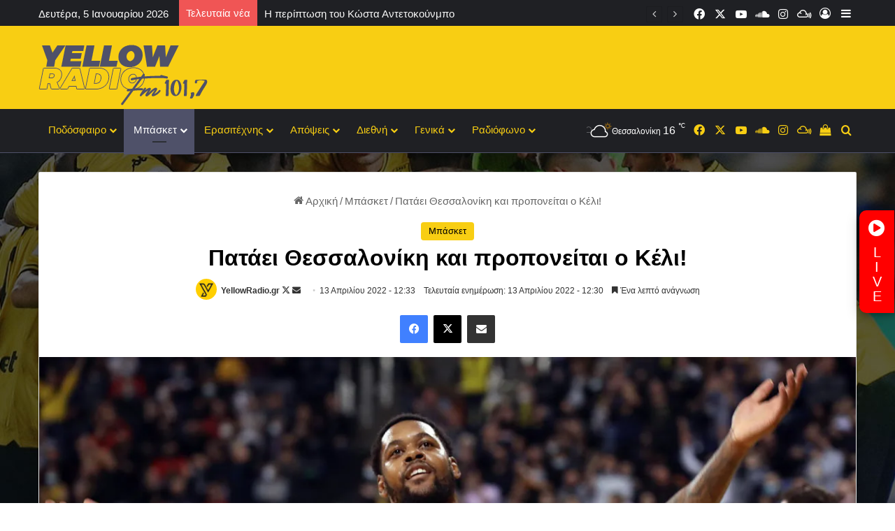

--- FILE ---
content_type: text/html; charset=UTF-8
request_url: https://yellowradio.gr/%CF%80%CE%B1%CF%84%CE%AC%CE%B5%CE%B9-%CE%B8%CE%B5%CF%83%CF%83%CE%B1%CE%BB%CE%BF%CE%BD%CE%AF%CE%BA%CE%B7-%CE%BA%CE%B1%CE%B9-%CF%80%CF%81%CE%BF%CF%80%CE%BF%CE%BD%CE%B5%CE%AF%CF%84%CE%B1%CE%B9-%CE%BF/
body_size: 43057
content:
<!DOCTYPE html> <html dir="ltr" lang="el" prefix="og: https://ogp.me/ns#" data-skin="light"> <head> <meta charset="UTF-8"/> <link rel="profile" href="//gmpg.org/xfn/11"/> <title>Πατάει Θεσσαλονίκη και προπονείται ο Κέλι! | Yellow Radio</title> <meta http-equiv='x-dns-prefetch-control' content='on'> <link rel='dns-prefetch' href="//cdnjs.cloudflare.com/"/> <link rel='dns-prefetch' href="//ajax.googleapis.com/"/> <link rel='dns-prefetch' href="//fonts.googleapis.com/"/> <link rel='dns-prefetch' href="//fonts.gstatic.com/"/> <link rel='dns-prefetch' href="//s.gravatar.com/"/> <link rel='dns-prefetch' href="//www.google-analytics.com/"/> <style>img:is([sizes="auto" i], [sizes^="auto," i]) { contain-intrinsic-size: 3000px 1500px }</style> <meta name="robots" content="max-image-preview:large"/> <meta name="author" content="YellowRadio.gr"/> <meta name="keywords" content="αρησ,κελι,μπασκετ,μπάσκετ"/> <link rel="canonical" href="https://yellowradio.gr/%cf%80%ce%b1%cf%84%ce%ac%ce%b5%ce%b9-%ce%b8%ce%b5%cf%83%cf%83%ce%b1%ce%bb%ce%bf%ce%bd%ce%af%ce%ba%ce%b7-%ce%ba%ce%b1%ce%b9-%cf%80%cf%81%ce%bf%cf%80%ce%bf%ce%bd%ce%b5%ce%af%cf%84%ce%b1%ce%b9-%ce%bf/"/> <meta name="generator" content="All in One SEO (AIOSEO) 4.9.2"/> <meta property="og:locale" content="el_GR"/> <meta property="og:site_name" content="Yellow Radio | Yellow Radio - Το ραδιόφωνο στην πόλη του θεού"/> <meta property="og:type" content="article"/> <meta property="og:title" content="Πατάει Θεσσαλονίκη και προπονείται ο Κέλι! | Yellow Radio"/> <meta property="og:url" content="https://yellowradio.gr/%cf%80%ce%b1%cf%84%ce%ac%ce%b5%ce%b9-%ce%b8%ce%b5%cf%83%cf%83%ce%b1%ce%bb%ce%bf%ce%bd%ce%af%ce%ba%ce%b7-%ce%ba%ce%b1%ce%b9-%cf%80%cf%81%ce%bf%cf%80%ce%bf%ce%bd%ce%b5%ce%af%cf%84%ce%b1%ce%b9-%ce%bf/"/> <meta property="og:image" content="https://yellowradio.gr/wp-content/uploads/2021/11/kelly-aris-iraklis-basket_905555445.jpg"/> <meta property="og:image:secure_url" content="https://yellowradio.gr/wp-content/uploads/2021/11/kelly-aris-iraklis-basket_905555445.jpg"/> <meta property="og:image:width" content="1200"/> <meta property="og:image:height" content="675"/> <meta property="article:published_time" content="2022-04-13T09:33:00+00:00"/> <meta property="article:modified_time" content="2022-04-13T09:30:42+00:00"/> <meta property="article:publisher" content="https://www.facebook.com/yellowradiogr/"/> <meta name="twitter:card" content="summary"/> <meta name="twitter:title" content="Πατάει Θεσσαλονίκη και προπονείται ο Κέλι! | Yellow Radio"/> <meta name="twitter:image" content="https://yellowradio.gr/wp-content/uploads/2021/11/kelly-aris-iraklis-basket_905555445.jpg"/> <script type="application/ld+json" class="aioseo-schema">
			{"@context":"https:\/\/schema.org","@graph":[{"@type":"Article","@id":"https:\/\/yellowradio.gr\/%cf%80%ce%b1%cf%84%ce%ac%ce%b5%ce%b9-%ce%b8%ce%b5%cf%83%cf%83%ce%b1%ce%bb%ce%bf%ce%bd%ce%af%ce%ba%ce%b7-%ce%ba%ce%b1%ce%b9-%cf%80%cf%81%ce%bf%cf%80%ce%bf%ce%bd%ce%b5%ce%af%cf%84%ce%b1%ce%b9-%ce%bf\/#article","name":"\u03a0\u03b1\u03c4\u03ac\u03b5\u03b9 \u0398\u03b5\u03c3\u03c3\u03b1\u03bb\u03bf\u03bd\u03af\u03ba\u03b7 \u03ba\u03b1\u03b9 \u03c0\u03c1\u03bf\u03c0\u03bf\u03bd\u03b5\u03af\u03c4\u03b1\u03b9 \u03bf \u039a\u03ad\u03bb\u03b9! | Yellow Radio","headline":"\u03a0\u03b1\u03c4\u03ac\u03b5\u03b9 \u0398\u03b5\u03c3\u03c3\u03b1\u03bb\u03bf\u03bd\u03af\u03ba\u03b7 \u03ba\u03b1\u03b9 \u03c0\u03c1\u03bf\u03c0\u03bf\u03bd\u03b5\u03af\u03c4\u03b1\u03b9 \u03bf \u039a\u03ad\u03bb\u03b9!","author":{"@id":"https:\/\/yellowradio.gr\/author\/yellnews\/#author"},"publisher":{"@id":"https:\/\/yellowradio.gr\/#organization"},"image":{"@type":"ImageObject","url":"https:\/\/i0.wp.com\/yellowradio.gr\/wp-content\/uploads\/2021\/11\/kelly-aris-iraklis-basket_905555445.jpg?fit=1200%2C675&ssl=1","width":1200,"height":675,"caption":"\u03a0\u03b1\u03c4\u03ac\u03b5\u03b9 \u0398\u03b5\u03c3\u03c3\u03b1\u03bb\u03bf\u03bd\u03af\u03ba\u03b7 \u03ba\u03b1\u03b9 \u03c0\u03c1\u03bf\u03c0\u03bf\u03bd\u03b5\u03af\u03c4\u03b1\u03b9 \u03bf \u039a\u03ad\u03bb\u03b9!"},"datePublished":"2022-04-13T12:33:00+03:00","dateModified":"2022-04-13T12:30:42+03:00","inLanguage":"el","mainEntityOfPage":{"@id":"https:\/\/yellowradio.gr\/%cf%80%ce%b1%cf%84%ce%ac%ce%b5%ce%b9-%ce%b8%ce%b5%cf%83%cf%83%ce%b1%ce%bb%ce%bf%ce%bd%ce%af%ce%ba%ce%b7-%ce%ba%ce%b1%ce%b9-%cf%80%cf%81%ce%bf%cf%80%ce%bf%ce%bd%ce%b5%ce%af%cf%84%ce%b1%ce%b9-%ce%bf\/#webpage"},"isPartOf":{"@id":"https:\/\/yellowradio.gr\/%cf%80%ce%b1%cf%84%ce%ac%ce%b5%ce%b9-%ce%b8%ce%b5%cf%83%cf%83%ce%b1%ce%bb%ce%bf%ce%bd%ce%af%ce%ba%ce%b7-%ce%ba%ce%b1%ce%b9-%cf%80%cf%81%ce%bf%cf%80%ce%bf%ce%bd%ce%b5%ce%af%cf%84%ce%b1%ce%b9-%ce%bf\/#webpage"},"articleSection":"\u039c\u03c0\u03ac\u03c3\u03ba\u03b5\u03c4, \u0391\u03a1\u0397\u03a3, \u039a\u0395\u039b\u0399, \u039c\u03a0\u0391\u03a3\u039a\u0395\u03a4"},{"@type":"BreadcrumbList","@id":"https:\/\/yellowradio.gr\/%cf%80%ce%b1%cf%84%ce%ac%ce%b5%ce%b9-%ce%b8%ce%b5%cf%83%cf%83%ce%b1%ce%bb%ce%bf%ce%bd%ce%af%ce%ba%ce%b7-%ce%ba%ce%b1%ce%b9-%cf%80%cf%81%ce%bf%cf%80%ce%bf%ce%bd%ce%b5%ce%af%cf%84%ce%b1%ce%b9-%ce%bf\/#breadcrumblist","itemListElement":[{"@type":"ListItem","@id":"https:\/\/yellowradio.gr#listItem","position":1,"name":"Home","item":"https:\/\/yellowradio.gr","nextItem":{"@type":"ListItem","@id":"https:\/\/yellowradio.gr\/category\/mpasket\/#listItem","name":"\u039c\u03c0\u03ac\u03c3\u03ba\u03b5\u03c4"}},{"@type":"ListItem","@id":"https:\/\/yellowradio.gr\/category\/mpasket\/#listItem","position":2,"name":"\u039c\u03c0\u03ac\u03c3\u03ba\u03b5\u03c4","item":"https:\/\/yellowradio.gr\/category\/mpasket\/","nextItem":{"@type":"ListItem","@id":"https:\/\/yellowradio.gr\/%cf%80%ce%b1%cf%84%ce%ac%ce%b5%ce%b9-%ce%b8%ce%b5%cf%83%cf%83%ce%b1%ce%bb%ce%bf%ce%bd%ce%af%ce%ba%ce%b7-%ce%ba%ce%b1%ce%b9-%cf%80%cf%81%ce%bf%cf%80%ce%bf%ce%bd%ce%b5%ce%af%cf%84%ce%b1%ce%b9-%ce%bf\/#listItem","name":"\u03a0\u03b1\u03c4\u03ac\u03b5\u03b9 \u0398\u03b5\u03c3\u03c3\u03b1\u03bb\u03bf\u03bd\u03af\u03ba\u03b7 \u03ba\u03b1\u03b9 \u03c0\u03c1\u03bf\u03c0\u03bf\u03bd\u03b5\u03af\u03c4\u03b1\u03b9 \u03bf \u039a\u03ad\u03bb\u03b9!"},"previousItem":{"@type":"ListItem","@id":"https:\/\/yellowradio.gr#listItem","name":"Home"}},{"@type":"ListItem","@id":"https:\/\/yellowradio.gr\/%cf%80%ce%b1%cf%84%ce%ac%ce%b5%ce%b9-%ce%b8%ce%b5%cf%83%cf%83%ce%b1%ce%bb%ce%bf%ce%bd%ce%af%ce%ba%ce%b7-%ce%ba%ce%b1%ce%b9-%cf%80%cf%81%ce%bf%cf%80%ce%bf%ce%bd%ce%b5%ce%af%cf%84%ce%b1%ce%b9-%ce%bf\/#listItem","position":3,"name":"\u03a0\u03b1\u03c4\u03ac\u03b5\u03b9 \u0398\u03b5\u03c3\u03c3\u03b1\u03bb\u03bf\u03bd\u03af\u03ba\u03b7 \u03ba\u03b1\u03b9 \u03c0\u03c1\u03bf\u03c0\u03bf\u03bd\u03b5\u03af\u03c4\u03b1\u03b9 \u03bf \u039a\u03ad\u03bb\u03b9!","previousItem":{"@type":"ListItem","@id":"https:\/\/yellowradio.gr\/category\/mpasket\/#listItem","name":"\u039c\u03c0\u03ac\u03c3\u03ba\u03b5\u03c4"}}]},{"@type":"Organization","@id":"https:\/\/yellowradio.gr\/#organization","name":"Yellow Radio - \u0395\u03b9\u03b4\u03ae\u03c3\u03b5\u03b9\u03c2, \u03c3\u03c7\u03cc\u03bb\u03b9\u03b1, \u03c3\u03c5\u03bd\u03b5\u03bd\u03c4\u03b5\u03cd\u03be\u03b5\u03b9\u03c2 \u03b3\u03b9\u03b1 \u03c4\u03b7\u03bd \u03bf\u03bc\u03ac\u03b4\u03b1 \u03c4\u03bf\u03c5 \u0386\u03c1\u03b7","description":"Yellow Radio - \u03a4\u03bf \u03c1\u03b1\u03b4\u03b9\u03cc\u03c6\u03c9\u03bd\u03bf \u03c3\u03c4\u03b7\u03bd \u03c0\u03cc\u03bb\u03b7 \u03c4\u03bf\u03c5 \u03b8\u03b5\u03bf\u03cd","url":"https:\/\/yellowradio.gr\/","telephone":"+302310328828","sameAs":["https:\/\/www.facebook.com\/yellowradiogr\/","https:\/\/www.instagram.com\/yellowradio_fm101.7\/","https:\/\/www.youtube.com\/channel\/UCxYdKT8lVR1o40BkiHLezbQ"]},{"@type":"Person","@id":"https:\/\/yellowradio.gr\/author\/yellnews\/#author","url":"https:\/\/yellowradio.gr\/author\/yellnews\/","name":"YellowRadio.gr","image":{"@type":"ImageObject","@id":"https:\/\/yellowradio.gr\/%cf%80%ce%b1%cf%84%ce%ac%ce%b5%ce%b9-%ce%b8%ce%b5%cf%83%cf%83%ce%b1%ce%bb%ce%bf%ce%bd%ce%af%ce%ba%ce%b7-%ce%ba%ce%b1%ce%b9-%cf%80%cf%81%ce%bf%cf%80%ce%bf%ce%bd%ce%b5%ce%af%cf%84%ce%b1%ce%b9-%ce%bf\/#authorImage","url":"https:\/\/i0.wp.com\/yellowradio.gr\/wp-content\/uploads\/2024\/05\/logo-060606060.jpg?fit=96%2C96&ssl=1","width":96,"height":96,"caption":"YellowRadio.gr"}},{"@type":"WebPage","@id":"https:\/\/yellowradio.gr\/%cf%80%ce%b1%cf%84%ce%ac%ce%b5%ce%b9-%ce%b8%ce%b5%cf%83%cf%83%ce%b1%ce%bb%ce%bf%ce%bd%ce%af%ce%ba%ce%b7-%ce%ba%ce%b1%ce%b9-%cf%80%cf%81%ce%bf%cf%80%ce%bf%ce%bd%ce%b5%ce%af%cf%84%ce%b1%ce%b9-%ce%bf\/#webpage","url":"https:\/\/yellowradio.gr\/%cf%80%ce%b1%cf%84%ce%ac%ce%b5%ce%b9-%ce%b8%ce%b5%cf%83%cf%83%ce%b1%ce%bb%ce%bf%ce%bd%ce%af%ce%ba%ce%b7-%ce%ba%ce%b1%ce%b9-%cf%80%cf%81%ce%bf%cf%80%ce%bf%ce%bd%ce%b5%ce%af%cf%84%ce%b1%ce%b9-%ce%bf\/","name":"\u03a0\u03b1\u03c4\u03ac\u03b5\u03b9 \u0398\u03b5\u03c3\u03c3\u03b1\u03bb\u03bf\u03bd\u03af\u03ba\u03b7 \u03ba\u03b1\u03b9 \u03c0\u03c1\u03bf\u03c0\u03bf\u03bd\u03b5\u03af\u03c4\u03b1\u03b9 \u03bf \u039a\u03ad\u03bb\u03b9! | Yellow Radio","inLanguage":"el","isPartOf":{"@id":"https:\/\/yellowradio.gr\/#website"},"breadcrumb":{"@id":"https:\/\/yellowradio.gr\/%cf%80%ce%b1%cf%84%ce%ac%ce%b5%ce%b9-%ce%b8%ce%b5%cf%83%cf%83%ce%b1%ce%bb%ce%bf%ce%bd%ce%af%ce%ba%ce%b7-%ce%ba%ce%b1%ce%b9-%cf%80%cf%81%ce%bf%cf%80%ce%bf%ce%bd%ce%b5%ce%af%cf%84%ce%b1%ce%b9-%ce%bf\/#breadcrumblist"},"author":{"@id":"https:\/\/yellowradio.gr\/author\/yellnews\/#author"},"creator":{"@id":"https:\/\/yellowradio.gr\/author\/yellnews\/#author"},"image":{"@type":"ImageObject","url":"https:\/\/i0.wp.com\/yellowradio.gr\/wp-content\/uploads\/2021\/11\/kelly-aris-iraklis-basket_905555445.jpg?fit=1200%2C675&ssl=1","@id":"https:\/\/yellowradio.gr\/%cf%80%ce%b1%cf%84%ce%ac%ce%b5%ce%b9-%ce%b8%ce%b5%cf%83%cf%83%ce%b1%ce%bb%ce%bf%ce%bd%ce%af%ce%ba%ce%b7-%ce%ba%ce%b1%ce%b9-%cf%80%cf%81%ce%bf%cf%80%ce%bf%ce%bd%ce%b5%ce%af%cf%84%ce%b1%ce%b9-%ce%bf\/#mainImage","width":1200,"height":675,"caption":"\u03a0\u03b1\u03c4\u03ac\u03b5\u03b9 \u0398\u03b5\u03c3\u03c3\u03b1\u03bb\u03bf\u03bd\u03af\u03ba\u03b7 \u03ba\u03b1\u03b9 \u03c0\u03c1\u03bf\u03c0\u03bf\u03bd\u03b5\u03af\u03c4\u03b1\u03b9 \u03bf \u039a\u03ad\u03bb\u03b9!"},"primaryImageOfPage":{"@id":"https:\/\/yellowradio.gr\/%cf%80%ce%b1%cf%84%ce%ac%ce%b5%ce%b9-%ce%b8%ce%b5%cf%83%cf%83%ce%b1%ce%bb%ce%bf%ce%bd%ce%af%ce%ba%ce%b7-%ce%ba%ce%b1%ce%b9-%cf%80%cf%81%ce%bf%cf%80%ce%bf%ce%bd%ce%b5%ce%af%cf%84%ce%b1%ce%b9-%ce%bf\/#mainImage"},"datePublished":"2022-04-13T12:33:00+03:00","dateModified":"2022-04-13T12:30:42+03:00"},{"@type":"WebSite","@id":"https:\/\/yellowradio.gr\/#website","url":"https:\/\/yellowradio.gr\/","name":"Yellow Radio","description":"Yellow Radio - \u03a4\u03bf \u03c1\u03b1\u03b4\u03b9\u03cc\u03c6\u03c9\u03bd\u03bf \u03c3\u03c4\u03b7\u03bd \u03c0\u03cc\u03bb\u03b7 \u03c4\u03bf\u03c5 \u03b8\u03b5\u03bf\u03cd","inLanguage":"el","publisher":{"@id":"https:\/\/yellowradio.gr\/#organization"}}]}
		</script> <link rel='dns-prefetch' href="//secure.gravatar.com/"/> <link rel='dns-prefetch' href="//www.googletagmanager.com/"/> <link rel='dns-prefetch' href="//stats.wp.com/"/> <link rel='dns-prefetch' href="//v0.wordpress.com/"/> <link rel='dns-prefetch' href="//pagead2.googlesyndication.com/"/> <link rel='preconnect' href="//i0.wp.com/"/> <link rel="alternate" type="application/rss+xml" title="Ροή RSS &raquo; Yellow Radio" href="/feed/"/> <link rel="alternate" type="application/rss+xml" title="Ροή Σχολίων &raquo; Yellow Radio" href="/comments/feed/"/> <link rel="alternate" type="application/rss+xml" title="Ροή Σχολίων Yellow Radio &raquo; Πατάει Θεσσαλονίκη και προπονείται ο Κέλι!" href="/%cf%80%ce%b1%cf%84%ce%ac%ce%b5%ce%b9-%ce%b8%ce%b5%cf%83%cf%83%ce%b1%ce%bb%ce%bf%ce%bd%ce%af%ce%ba%ce%b7-%ce%ba%ce%b1%ce%b9-%cf%80%cf%81%ce%bf%cf%80%ce%bf%ce%bd%ce%b5%ce%af%cf%84%ce%b1%ce%b9-%ce%bf/feed/"/> <style type="text/css"> :root{ --tie-preset-gradient-1: linear-gradient(135deg, rgba(6, 147, 227, 1) 0%, rgb(155, 81, 224) 100%); --tie-preset-gradient-2: linear-gradient(135deg, rgb(122, 220, 180) 0%, rgb(0, 208, 130) 100%); --tie-preset-gradient-3: linear-gradient(135deg, rgba(252, 185, 0, 1) 0%, rgba(255, 105, 0, 1) 100%); --tie-preset-gradient-4: linear-gradient(135deg, rgba(255, 105, 0, 1) 0%, rgb(207, 46, 46) 100%); --tie-preset-gradient-5: linear-gradient(135deg, rgb(238, 238, 238) 0%, rgb(169, 184, 195) 100%); --tie-preset-gradient-6: linear-gradient(135deg, rgb(74, 234, 220) 0%, rgb(151, 120, 209) 20%, rgb(207, 42, 186) 40%, rgb(238, 44, 130) 60%, rgb(251, 105, 98) 80%, rgb(254, 248, 76) 100%); --tie-preset-gradient-7: linear-gradient(135deg, rgb(255, 206, 236) 0%, rgb(152, 150, 240) 100%); --tie-preset-gradient-8: linear-gradient(135deg, rgb(254, 205, 165) 0%, rgb(254, 45, 45) 50%, rgb(107, 0, 62) 100%); --tie-preset-gradient-9: linear-gradient(135deg, rgb(255, 203, 112) 0%, rgb(199, 81, 192) 50%, rgb(65, 88, 208) 100%); --tie-preset-gradient-10: linear-gradient(135deg, rgb(255, 245, 203) 0%, rgb(182, 227, 212) 50%, rgb(51, 167, 181) 100%); --tie-preset-gradient-11: linear-gradient(135deg, rgb(202, 248, 128) 0%, rgb(113, 206, 126) 100%); --tie-preset-gradient-12: linear-gradient(135deg, rgb(2, 3, 129) 0%, rgb(40, 116, 252) 100%); --tie-preset-gradient-13: linear-gradient(135deg, #4D34FA, #ad34fa); --tie-preset-gradient-14: linear-gradient(135deg, #0057FF, #31B5FF); --tie-preset-gradient-15: linear-gradient(135deg, #FF007A, #FF81BD); --tie-preset-gradient-16: linear-gradient(135deg, #14111E, #4B4462); --tie-preset-gradient-17: linear-gradient(135deg, #F32758, #FFC581); --main-nav-background: #1f2024; --main-nav-secondry-background: rgba(0,0,0,0.2); --main-nav-primary-color: #0088ff; --main-nav-contrast-primary-color: #FFFFFF; --main-nav-text-color: #FFFFFF; --main-nav-secondry-text-color: rgba(225,255,255,0.5); --main-nav-main-border-color: rgba(255,255,255,0.07); --main-nav-secondry-border-color: rgba(255,255,255,0.04); --tie-buttons-radius: 8px;--tie-buttons-color: #f05555;--tie-buttons-hover-color: #be2323;--tie-buttons-hover-text: #FFFFFF; } </style> <meta name="viewport" content="width=device-width, initial-scale=1.0"/><style id='wp-emoji-styles-inline-css' type='text/css'> img.wp-smiley, img.emoji { display: inline !important; border: none !important; box-shadow: none !important; height: 1em !important; width: 1em !important; margin: 0 0.07em !important; vertical-align: -0.1em !important; background: none !important; padding: 0 !important; } </style> <link rel='stylesheet' id='wp-block-library-css' href="/wp-includes/css/dist/block-library/style.min.css?ver=6.8.3" type='text/css' media='all'/> <style id='wp-block-library-theme-inline-css' type='text/css'> .wp-block-audio :where(figcaption){color:#555;font-size:13px;text-align:center}.is-dark-theme .wp-block-audio :where(figcaption){color:#ffffffa6}.wp-block-audio{margin:0 0 1em}.wp-block-code{border:1px solid #ccc;border-radius:4px;font-family:Menlo,Consolas,monaco,monospace;padding:.8em 1em}.wp-block-embed :where(figcaption){color:#555;font-size:13px;text-align:center}.is-dark-theme .wp-block-embed :where(figcaption){color:#ffffffa6}.wp-block-embed{margin:0 0 1em}.blocks-gallery-caption{color:#555;font-size:13px;text-align:center}.is-dark-theme .blocks-gallery-caption{color:#ffffffa6}:root :where(.wp-block-image figcaption){color:#555;font-size:13px;text-align:center}.is-dark-theme :root :where(.wp-block-image figcaption){color:#ffffffa6}.wp-block-image{margin:0 0 1em}.wp-block-pullquote{border-bottom:4px solid;border-top:4px solid;color:currentColor;margin-bottom:1.75em}.wp-block-pullquote cite,.wp-block-pullquote footer,.wp-block-pullquote__citation{color:currentColor;font-size:.8125em;font-style:normal;text-transform:uppercase}.wp-block-quote{border-left:.25em solid;margin:0 0 1.75em;padding-left:1em}.wp-block-quote cite,.wp-block-quote footer{color:currentColor;font-size:.8125em;font-style:normal;position:relative}.wp-block-quote:where(.has-text-align-right){border-left:none;border-right:.25em solid;padding-left:0;padding-right:1em}.wp-block-quote:where(.has-text-align-center){border:none;padding-left:0}.wp-block-quote.is-large,.wp-block-quote.is-style-large,.wp-block-quote:where(.is-style-plain){border:none}.wp-block-search .wp-block-search__label{font-weight:700}.wp-block-search__button{border:1px solid #ccc;padding:.375em .625em}:where(.wp-block-group.has-background){padding:1.25em 2.375em}.wp-block-separator.has-css-opacity{opacity:.4}.wp-block-separator{border:none;border-bottom:2px solid;margin-left:auto;margin-right:auto}.wp-block-separator.has-alpha-channel-opacity{opacity:1}.wp-block-separator:not(.is-style-wide):not(.is-style-dots){width:100px}.wp-block-separator.has-background:not(.is-style-dots){border-bottom:none;height:1px}.wp-block-separator.has-background:not(.is-style-wide):not(.is-style-dots){height:2px}.wp-block-table{margin:0 0 1em}.wp-block-table td,.wp-block-table th{word-break:normal}.wp-block-table :where(figcaption){color:#555;font-size:13px;text-align:center}.is-dark-theme .wp-block-table :where(figcaption){color:#ffffffa6}.wp-block-video :where(figcaption){color:#555;font-size:13px;text-align:center}.is-dark-theme .wp-block-video :where(figcaption){color:#ffffffa6}.wp-block-video{margin:0 0 1em}:root :where(.wp-block-template-part.has-background){margin-bottom:0;margin-top:0;padding:1.25em 2.375em} </style> <style id='classic-theme-styles-inline-css' type='text/css'> /*! This file is auto-generated */ .wp-block-button__link{color:#fff;background-color:#32373c;border-radius:9999px;box-shadow:none;text-decoration:none;padding:calc(.667em + 2px) calc(1.333em + 2px);font-size:1.125em}.wp-block-file__button{background:#32373c;color:#fff;text-decoration:none} </style> <link rel='stylesheet' id='aioseo/css/src/vue/standalone/blocks/table-of-contents/global.scss-css' href="/wp-content/plugins/all-in-one-seo-pack/dist/Lite/assets/css/table-of-contents/global.e90f6d47.css?ver=4.9.2" type='text/css' media='all'/> <link rel='stylesheet' id='mediaelement-css' href="/wp-includes/js/mediaelement/mediaelementplayer-legacy.min.css?ver=4.2.17" type='text/css' media='all'/> <link rel='stylesheet' id='wp-mediaelement-css' href="/wp-includes/js/mediaelement/wp-mediaelement.min.css?ver=6.8.3" type='text/css' media='all'/> <style id='jetpack-sharing-buttons-style-inline-css' type='text/css'> .jetpack-sharing-buttons__services-list{display:flex;flex-direction:row;flex-wrap:wrap;gap:0;list-style-type:none;margin:5px;padding:0}.jetpack-sharing-buttons__services-list.has-small-icon-size{font-size:12px}.jetpack-sharing-buttons__services-list.has-normal-icon-size{font-size:16px}.jetpack-sharing-buttons__services-list.has-large-icon-size{font-size:24px}.jetpack-sharing-buttons__services-list.has-huge-icon-size{font-size:36px}@media print{.jetpack-sharing-buttons__services-list{display:none!important}}.editor-styles-wrapper .wp-block-jetpack-sharing-buttons{gap:0;padding-inline-start:0}ul.jetpack-sharing-buttons__services-list.has-background{padding:1.25em 2.375em} </style> <style id='global-styles-inline-css' type='text/css'> :root{--wp--preset--aspect-ratio--square: 1;--wp--preset--aspect-ratio--4-3: 4/3;--wp--preset--aspect-ratio--3-4: 3/4;--wp--preset--aspect-ratio--3-2: 3/2;--wp--preset--aspect-ratio--2-3: 2/3;--wp--preset--aspect-ratio--16-9: 16/9;--wp--preset--aspect-ratio--9-16: 9/16;--wp--preset--color--black: #000000;--wp--preset--color--cyan-bluish-gray: #abb8c3;--wp--preset--color--white: #ffffff;--wp--preset--color--pale-pink: #f78da7;--wp--preset--color--vivid-red: #cf2e2e;--wp--preset--color--luminous-vivid-orange: #ff6900;--wp--preset--color--luminous-vivid-amber: #fcb900;--wp--preset--color--light-green-cyan: #7bdcb5;--wp--preset--color--vivid-green-cyan: #00d084;--wp--preset--color--pale-cyan-blue: #8ed1fc;--wp--preset--color--vivid-cyan-blue: #0693e3;--wp--preset--color--vivid-purple: #9b51e0;--wp--preset--color--global-color: #f8ce13;--wp--preset--gradient--vivid-cyan-blue-to-vivid-purple: linear-gradient(135deg,rgba(6,147,227,1) 0%,rgb(155,81,224) 100%);--wp--preset--gradient--light-green-cyan-to-vivid-green-cyan: linear-gradient(135deg,rgb(122,220,180) 0%,rgb(0,208,130) 100%);--wp--preset--gradient--luminous-vivid-amber-to-luminous-vivid-orange: linear-gradient(135deg,rgba(252,185,0,1) 0%,rgba(255,105,0,1) 100%);--wp--preset--gradient--luminous-vivid-orange-to-vivid-red: linear-gradient(135deg,rgba(255,105,0,1) 0%,rgb(207,46,46) 100%);--wp--preset--gradient--very-light-gray-to-cyan-bluish-gray: linear-gradient(135deg,rgb(238,238,238) 0%,rgb(169,184,195) 100%);--wp--preset--gradient--cool-to-warm-spectrum: linear-gradient(135deg,rgb(74,234,220) 0%,rgb(151,120,209) 20%,rgb(207,42,186) 40%,rgb(238,44,130) 60%,rgb(251,105,98) 80%,rgb(254,248,76) 100%);--wp--preset--gradient--blush-light-purple: linear-gradient(135deg,rgb(255,206,236) 0%,rgb(152,150,240) 100%);--wp--preset--gradient--blush-bordeaux: linear-gradient(135deg,rgb(254,205,165) 0%,rgb(254,45,45) 50%,rgb(107,0,62) 100%);--wp--preset--gradient--luminous-dusk: linear-gradient(135deg,rgb(255,203,112) 0%,rgb(199,81,192) 50%,rgb(65,88,208) 100%);--wp--preset--gradient--pale-ocean: linear-gradient(135deg,rgb(255,245,203) 0%,rgb(182,227,212) 50%,rgb(51,167,181) 100%);--wp--preset--gradient--electric-grass: linear-gradient(135deg,rgb(202,248,128) 0%,rgb(113,206,126) 100%);--wp--preset--gradient--midnight: linear-gradient(135deg,rgb(2,3,129) 0%,rgb(40,116,252) 100%);--wp--preset--font-size--small: 13px;--wp--preset--font-size--medium: 20px;--wp--preset--font-size--large: 36px;--wp--preset--font-size--x-large: 42px;--wp--preset--spacing--20: 0.44rem;--wp--preset--spacing--30: 0.67rem;--wp--preset--spacing--40: 1rem;--wp--preset--spacing--50: 1.5rem;--wp--preset--spacing--60: 2.25rem;--wp--preset--spacing--70: 3.38rem;--wp--preset--spacing--80: 5.06rem;--wp--preset--shadow--natural: 6px 6px 9px rgba(0, 0, 0, 0.2);--wp--preset--shadow--deep: 12px 12px 50px rgba(0, 0, 0, 0.4);--wp--preset--shadow--sharp: 6px 6px 0px rgba(0, 0, 0, 0.2);--wp--preset--shadow--outlined: 6px 6px 0px -3px rgba(255, 255, 255, 1), 6px 6px rgba(0, 0, 0, 1);--wp--preset--shadow--crisp: 6px 6px 0px rgba(0, 0, 0, 1);}:where(.is-layout-flex){gap: 0.5em;}:where(.is-layout-grid){gap: 0.5em;}body .is-layout-flex{display: flex;}.is-layout-flex{flex-wrap: wrap;align-items: center;}.is-layout-flex > :is(*, div){margin: 0;}body .is-layout-grid{display: grid;}.is-layout-grid > :is(*, div){margin: 0;}:where(.wp-block-columns.is-layout-flex){gap: 2em;}:where(.wp-block-columns.is-layout-grid){gap: 2em;}:where(.wp-block-post-template.is-layout-flex){gap: 1.25em;}:where(.wp-block-post-template.is-layout-grid){gap: 1.25em;}.has-black-color{color: var(--wp--preset--color--black) !important;}.has-cyan-bluish-gray-color{color: var(--wp--preset--color--cyan-bluish-gray) !important;}.has-white-color{color: var(--wp--preset--color--white) !important;}.has-pale-pink-color{color: var(--wp--preset--color--pale-pink) !important;}.has-vivid-red-color{color: var(--wp--preset--color--vivid-red) !important;}.has-luminous-vivid-orange-color{color: var(--wp--preset--color--luminous-vivid-orange) !important;}.has-luminous-vivid-amber-color{color: var(--wp--preset--color--luminous-vivid-amber) !important;}.has-light-green-cyan-color{color: var(--wp--preset--color--light-green-cyan) !important;}.has-vivid-green-cyan-color{color: var(--wp--preset--color--vivid-green-cyan) !important;}.has-pale-cyan-blue-color{color: var(--wp--preset--color--pale-cyan-blue) !important;}.has-vivid-cyan-blue-color{color: var(--wp--preset--color--vivid-cyan-blue) !important;}.has-vivid-purple-color{color: var(--wp--preset--color--vivid-purple) !important;}.has-black-background-color{background-color: var(--wp--preset--color--black) !important;}.has-cyan-bluish-gray-background-color{background-color: var(--wp--preset--color--cyan-bluish-gray) !important;}.has-white-background-color{background-color: var(--wp--preset--color--white) !important;}.has-pale-pink-background-color{background-color: var(--wp--preset--color--pale-pink) !important;}.has-vivid-red-background-color{background-color: var(--wp--preset--color--vivid-red) !important;}.has-luminous-vivid-orange-background-color{background-color: var(--wp--preset--color--luminous-vivid-orange) !important;}.has-luminous-vivid-amber-background-color{background-color: var(--wp--preset--color--luminous-vivid-amber) !important;}.has-light-green-cyan-background-color{background-color: var(--wp--preset--color--light-green-cyan) !important;}.has-vivid-green-cyan-background-color{background-color: var(--wp--preset--color--vivid-green-cyan) !important;}.has-pale-cyan-blue-background-color{background-color: var(--wp--preset--color--pale-cyan-blue) !important;}.has-vivid-cyan-blue-background-color{background-color: var(--wp--preset--color--vivid-cyan-blue) !important;}.has-vivid-purple-background-color{background-color: var(--wp--preset--color--vivid-purple) !important;}.has-black-border-color{border-color: var(--wp--preset--color--black) !important;}.has-cyan-bluish-gray-border-color{border-color: var(--wp--preset--color--cyan-bluish-gray) !important;}.has-white-border-color{border-color: var(--wp--preset--color--white) !important;}.has-pale-pink-border-color{border-color: var(--wp--preset--color--pale-pink) !important;}.has-vivid-red-border-color{border-color: var(--wp--preset--color--vivid-red) !important;}.has-luminous-vivid-orange-border-color{border-color: var(--wp--preset--color--luminous-vivid-orange) !important;}.has-luminous-vivid-amber-border-color{border-color: var(--wp--preset--color--luminous-vivid-amber) !important;}.has-light-green-cyan-border-color{border-color: var(--wp--preset--color--light-green-cyan) !important;}.has-vivid-green-cyan-border-color{border-color: var(--wp--preset--color--vivid-green-cyan) !important;}.has-pale-cyan-blue-border-color{border-color: var(--wp--preset--color--pale-cyan-blue) !important;}.has-vivid-cyan-blue-border-color{border-color: var(--wp--preset--color--vivid-cyan-blue) !important;}.has-vivid-purple-border-color{border-color: var(--wp--preset--color--vivid-purple) !important;}.has-vivid-cyan-blue-to-vivid-purple-gradient-background{background: var(--wp--preset--gradient--vivid-cyan-blue-to-vivid-purple) !important;}.has-light-green-cyan-to-vivid-green-cyan-gradient-background{background: var(--wp--preset--gradient--light-green-cyan-to-vivid-green-cyan) !important;}.has-luminous-vivid-amber-to-luminous-vivid-orange-gradient-background{background: var(--wp--preset--gradient--luminous-vivid-amber-to-luminous-vivid-orange) !important;}.has-luminous-vivid-orange-to-vivid-red-gradient-background{background: var(--wp--preset--gradient--luminous-vivid-orange-to-vivid-red) !important;}.has-very-light-gray-to-cyan-bluish-gray-gradient-background{background: var(--wp--preset--gradient--very-light-gray-to-cyan-bluish-gray) !important;}.has-cool-to-warm-spectrum-gradient-background{background: var(--wp--preset--gradient--cool-to-warm-spectrum) !important;}.has-blush-light-purple-gradient-background{background: var(--wp--preset--gradient--blush-light-purple) !important;}.has-blush-bordeaux-gradient-background{background: var(--wp--preset--gradient--blush-bordeaux) !important;}.has-luminous-dusk-gradient-background{background: var(--wp--preset--gradient--luminous-dusk) !important;}.has-pale-ocean-gradient-background{background: var(--wp--preset--gradient--pale-ocean) !important;}.has-electric-grass-gradient-background{background: var(--wp--preset--gradient--electric-grass) !important;}.has-midnight-gradient-background{background: var(--wp--preset--gradient--midnight) !important;}.has-small-font-size{font-size: var(--wp--preset--font-size--small) !important;}.has-medium-font-size{font-size: var(--wp--preset--font-size--medium) !important;}.has-large-font-size{font-size: var(--wp--preset--font-size--large) !important;}.has-x-large-font-size{font-size: var(--wp--preset--font-size--x-large) !important;} :where(.wp-block-post-template.is-layout-flex){gap: 1.25em;}:where(.wp-block-post-template.is-layout-grid){gap: 1.25em;} :where(.wp-block-columns.is-layout-flex){gap: 2em;}:where(.wp-block-columns.is-layout-grid){gap: 2em;} :root :where(.wp-block-pullquote){font-size: 1.5em;line-height: 1.6;} </style> <link rel='stylesheet' id='taqyeem-buttons-style-css' href="/wp-content/plugins/taqyeem-buttons/assets/style.css?ver=6.8.3" type='text/css' media='all'/> <link rel='stylesheet' id='wmvp-style-videos-list-css' href="/wp-content/plugins/wm-video-playlists/assets/css/style.css?ver=1.0.2" type='text/css' media='all'/> <style id='woocommerce-inline-inline-css' type='text/css'> .woocommerce form .form-row .required { visibility: visible; } </style> <link rel='stylesheet' id='wp-polls-css' href="/wp-content/plugins/wp-polls/polls-css.css?ver=2.77.3" type='text/css' media='all'/> <style id='wp-polls-inline-css' type='text/css'> .wp-polls .pollbar { margin: 1px; font-size: 6px; line-height: 8px; height: 8px; background-image: url('https://yellowradio.gr/wp-content/plugins/wp-polls/images/default/pollbg.gif'); border: 1px solid #c8c8c8; } </style> <link rel='stylesheet' id='ppress-frontend-css' href="/wp-content/plugins/wp-user-avatar/assets/css/frontend.min.css?ver=4.16.8" type='text/css' media='all'/> <link rel='stylesheet' id='ppress-flatpickr-css' href="/wp-content/plugins/wp-user-avatar/assets/flatpickr/flatpickr.min.css?ver=4.16.8" type='text/css' media='all'/> <link rel='stylesheet' id='ppress-select2-css' href="/wp-content/plugins/wp-user-avatar/assets/select2/select2.min.css?ver=6.8.3" type='text/css' media='all'/> <link rel='stylesheet' id='tie-css-base-css' href="/wp-content/themes/jannah/assets/css/base.min.css?ver=7.5.1" type='text/css' media='all'/> <link rel='stylesheet' id='tie-css-styles-css' href="/wp-content/themes/jannah/assets/css/style.min.css?ver=7.5.1" type='text/css' media='all'/> <link rel='stylesheet' id='tie-css-widgets-css' href="/wp-content/themes/jannah/assets/css/widgets.min.css?ver=7.5.1" type='text/css' media='all'/> <link rel='stylesheet' id='tie-css-helpers-css' href="/wp-content/themes/jannah/assets/css/helpers.min.css?ver=7.5.1" type='text/css' media='all'/> <link rel='stylesheet' id='tie-fontawesome5-css' href="/wp-content/themes/jannah/assets/css/fontawesome.css?ver=7.5.1" type='text/css' media='all'/> <link rel='stylesheet' id='tie-css-ilightbox-css' href="/wp-content/themes/jannah/assets/ilightbox/dark-skin/skin.css?ver=7.5.1" type='text/css' media='all'/> <link rel='stylesheet' id='tie-css-shortcodes-css' href="/wp-content/themes/jannah/assets/css/plugins/shortcodes.min.css?ver=7.5.1" type='text/css' media='all'/> <link rel='stylesheet' id='tie-css-single-css' href="/wp-content/themes/jannah/assets/css/single.min.css?ver=7.5.1" type='text/css' media='all'/> <link rel='stylesheet' id='tie-css-print-css' href="/wp-content/themes/jannah/assets/css/print.css?ver=7.5.1" type='text/css' media='print'/> <link rel='stylesheet' id='taqyeem-styles-css' href="/wp-content/themes/jannah/assets/css/plugins/taqyeem.min.css?ver=7.5.1" type='text/css' media='all'/> <link rel='stylesheet' id='tie-theme-child-css-css' href="/wp-content/themes/jannah-child/style.css?ver=6.8.3" type='text/css' media='all'/> <style id='tie-theme-child-css-inline-css' type='text/css'> body{font-family: Tahoma,Geneva,sans-serif;}.logo-text,h1,h2,h3,h4,h5,h6,.the-subtitle{font-family: 'Arial Black',Gadget,sans-serif;}#main-nav .main-menu > ul > li > a{font-family: Tahoma,Geneva,sans-serif;}body{font-size: 15px;font-weight: 400;}#logo.text-logo .logo-text{font-size: 14px;text-transform: capitalize;}#top-nav .top-menu > ul > li > a{text-transform: capitalize;}#main-nav .main-menu > ul > li > a{font-size: 15px;font-weight: 500;text-transform: capitalize;}.breaking .breaking-title{font-size: 15px;font-weight: 500;}.ticker-wrapper .ticker-content{font-size: 15px;font-weight: 500;}body .button,body [type="submit"]{font-weight: 400;}.entry-header h1.entry-title{font-size: 32px;}#the-post .entry-content,#the-post .entry-content p{font-size: 17px;font-weight: 400;}#tie-wrapper .widget-title .the-subtitle,#tie-wrapper #comments-title,#tie-wrapper .comment-reply-title,#tie-wrapper .woocommerce-tabs .panel h2,#tie-wrapper .related.products h2,#tie-wrapper #bbpress-forums #new-post > fieldset.bbp-form > legend,#tie-wrapper .entry-content .review-box-header{font-weight: 400;}.post-widget-body .post-title,.timeline-widget ul li h3,.posts-list-half-posts li .post-title{font-weight: 400;}#tie-body{background-color: #f8ce13;background-image: -webkit-linear-gradient(45deg,#f8ce13,#f8ce13);background-image: linear-gradient(45deg,#f8ce13,#f8ce13);}:root:root{--brand-color: #f8ce13;--dark-brand-color: #c69c00;--bright-color: #FFFFFF;--base-color: #2c2f34;}#reading-position-indicator{box-shadow: 0 0 10px rgba( 248,206,19,0.7);}:root:root{--brand-color: #f8ce13;--dark-brand-color: #c69c00;--bright-color: #FFFFFF;--base-color: #2c2f34;}#reading-position-indicator{box-shadow: 0 0 10px rgba( 248,206,19,0.7);}a:hover,body .entry a:hover,.dark-skin body .entry a:hover,.comment-list .comment-content a:hover{color: #f8ce13;}#header-notification-bar{background: var( --tie-preset-gradient-13 );}#header-notification-bar{--tie-buttons-color: #ffffff;--tie-buttons-border-color: #ffffff;--tie-buttons-hover-color: #e1e1e1;--tie-buttons-hover-text: #000000;}#header-notification-bar{--tie-buttons-text: #1f2024;}#top-nav,#top-nav .sub-menu,#top-nav .comp-sub-menu,#top-nav .ticker-content,#top-nav .ticker-swipe,.top-nav-boxed #top-nav .topbar-wrapper,.top-nav-dark .top-menu ul,#autocomplete-suggestions.search-in-top-nav{background-color : #1f2024;}#top-nav *,#autocomplete-suggestions.search-in-top-nav{border-color: rgba( #FFFFFF,0.08);}#top-nav .icon-basecloud-bg:after{color: #1f2024;}#top-nav a:not(:hover),#top-nav input,#top-nav #search-submit,#top-nav .fa-spinner,#top-nav .dropdown-social-icons li a span,#top-nav .components > li .social-link:not(:hover) span,#autocomplete-suggestions.search-in-top-nav a{color: #ffffff;}#top-nav input::-moz-placeholder{color: #ffffff;}#top-nav input:-moz-placeholder{color: #ffffff;}#top-nav input:-ms-input-placeholder{color: #ffffff;}#top-nav input::-webkit-input-placeholder{color: #ffffff;}#top-nav,.search-in-top-nav{--tie-buttons-color: #f8ce13;--tie-buttons-border-color: #f8ce13;--tie-buttons-text: #FFFFFF;--tie-buttons-hover-color: #dab000;}#top-nav a:hover,#top-nav .menu li:hover > a,#top-nav .menu > .tie-current-menu > a,#top-nav .components > li:hover > a,#top-nav .components #search-submit:hover,#autocomplete-suggestions.search-in-top-nav .post-title a:hover{color: #f8ce13;}#top-nav,#top-nav .comp-sub-menu,#top-nav .tie-weather-widget{color: #ffffff;}#autocomplete-suggestions.search-in-top-nav .post-meta,#autocomplete-suggestions.search-in-top-nav .post-meta a:not(:hover){color: rgba( 255,255,255,0.7 );}#top-nav .weather-icon .icon-cloud,#top-nav .weather-icon .icon-basecloud-bg,#top-nav .weather-icon .icon-cloud-behind{color: #ffffff !important;}#top-nav .breaking-title{color: #FFFFFF;}#top-nav .breaking-title:before{background-color: #f05555;}#top-nav .breaking-news-nav li:hover{background-color: #f05555;border-color: #f05555;}#main-nav,#main-nav .menu-sub-content,#main-nav .comp-sub-menu,#main-nav ul.cats-vertical li a.is-active,#main-nav ul.cats-vertical li a:hover,#autocomplete-suggestions.search-in-main-nav{background-color: #1f2024;}#main-nav{border-width: 0;}#theme-header #main-nav:not(.fixed-nav){bottom: 0;}#main-nav .icon-basecloud-bg:after{color: #1f2024;}#autocomplete-suggestions.search-in-main-nav{border-color: rgba(255,255,255,0.07);}.main-nav-boxed #main-nav .main-menu-wrapper{border-width: 0;}#main-nav a:not(:hover),#main-nav a.social-link:not(:hover) span,#main-nav .dropdown-social-icons li a span,#autocomplete-suggestions.search-in-main-nav a{color: #f8ce13;}#theme-header:not(.main-nav-boxed) #main-nav,.main-nav-boxed .main-menu-wrapper{border-bottom-color:#4f5169 !important;border-bottom-width:1px !important;border-style: solid;border-right: 0 none;border-left : 0 none;}.main-nav-boxed #main-nav.fixed-nav{box-shadow: none;}.main-nav,.search-in-main-nav{--main-nav-primary-color: #4f5169;--tie-buttons-color: #4f5169;--tie-buttons-border-color: #4f5169;--tie-buttons-text: #FFFFFF;--tie-buttons-hover-color: #31334b;}#main-nav .mega-links-head:after,#main-nav .cats-horizontal a.is-active,#main-nav .cats-horizontal a:hover,#main-nav .spinner > div{background-color: #4f5169;}#main-nav .menu ul li:hover > a,#main-nav .menu ul li.current-menu-item:not(.mega-link-column) > a,#main-nav .components a:hover,#main-nav .components > li:hover > a,#main-nav #search-submit:hover,#main-nav .cats-vertical a.is-active,#main-nav .cats-vertical a:hover,#main-nav .mega-menu .post-meta a:hover,#main-nav .mega-menu .post-box-title a:hover,#autocomplete-suggestions.search-in-main-nav a:hover,#main-nav .spinner-circle:after{color: #4f5169;}#main-nav .menu > li.tie-current-menu > a,#main-nav .menu > li:hover > a,.theme-header #main-nav .mega-menu .cats-horizontal a.is-active,.theme-header #main-nav .mega-menu .cats-horizontal a:hover{color: #FFFFFF;}#main-nav .menu > li.tie-current-menu > a:before,#main-nav .menu > li:hover > a:before{border-top-color: #FFFFFF;}#the-post .entry-content a:not(.shortc-button):hover{color: #f8ce13 !important;}#tie-container #tie-wrapper,.post-layout-8 #content{background-color: #1f2024;background-image: url(https://yellowradio.gr/wp-content/uploads/2024/11/background-diafimisi00003.jpg);background-repeat: no-repeat;background-size: cover; background-attachment: fixed;background-position: center center;}@media (max-width: 991px) {#tie-wrapper #theme-header,#tie-wrapper #theme-header #main-nav .main-menu-wrapper,#tie-wrapper #theme-header .logo-container{background: transparent;}#tie-wrapper #theme-header .logo-container,#tie-wrapper #theme-header #main-nav {background: #f8ce13;background: -webkit-linear-gradient(90deg,#f8ce13,#f8ce13 );background: -moz-linear-gradient(90deg,#f8ce13,#f8ce13 );background: -o-linear-gradient(90deg,#f8ce13,#f8ce13 );background: linear-gradient(90deg,#f8ce13,#f8ce13 );}#mobile-header-components-area_1 .components .comp-sub-menu{background-color: #f8ce13;}#mobile-header-components-area_2 .components .comp-sub-menu{background-color: #f8ce13;}}#tie-wrapper #theme-header{background-color: #f8ce13;}.tie-cat-3524,.tie-cat-item-3524 > span{background-color:#e67e22 !important;color:#FFFFFF !important;}.tie-cat-3524:after{border-top-color:#e67e22 !important;}.tie-cat-3524:hover{background-color:#c86004 !important;}.tie-cat-3524:hover:after{border-top-color:#c86004 !important;}.tie-cat-3527,.tie-cat-item-3527 > span{background-color:#2ecc71 !important;color:#FFFFFF !important;}.tie-cat-3527:after{border-top-color:#2ecc71 !important;}.tie-cat-3527:hover{background-color:#10ae53 !important;}.tie-cat-3527:hover:after{border-top-color:#10ae53 !important;}.tie-cat-3522,.tie-cat-item-3522 > span{background-color:#9b59b6 !important;color:#FFFFFF !important;}.tie-cat-3522:after{border-top-color:#9b59b6 !important;}.tie-cat-3522:hover{background-color:#7d3b98 !important;}.tie-cat-3522:hover:after{border-top-color:#7d3b98 !important;}.tie-cat-3528,.tie-cat-item-3528 > span{background-color:#34495e !important;color:#FFFFFF !important;}.tie-cat-3528:after{border-top-color:#34495e !important;}.tie-cat-3528:hover{background-color:#162b40 !important;}.tie-cat-3528:hover:after{border-top-color:#162b40 !important;}.tie-cat-3529,.tie-cat-item-3529 > span{background-color:#795548 !important;color:#FFFFFF !important;}.tie-cat-3529:after{border-top-color:#795548 !important;}.tie-cat-3529:hover{background-color:#5b372a !important;}.tie-cat-3529:hover:after{border-top-color:#5b372a !important;}.tie-cat-3530,.tie-cat-item-3530 > span{background-color:#4CAF50 !important;color:#FFFFFF !important;}.tie-cat-3530:after{border-top-color:#4CAF50 !important;}.tie-cat-3530:hover{background-color:#2e9132 !important;}.tie-cat-3530:hover:after{border-top-color:#2e9132 !important;}@media (max-width: 991px){.side-aside #mobile-menu .menu > li{border-color: rgba(255,255,255,0.05);}}@media (max-width: 991px){.side-aside.normal-side{background-color: #1f2024;}}.side-aside #mobile-menu li a,.side-aside #mobile-menu .mobile-arrows,.side-aside #mobile-search .search-field{color: #ffffff;}#mobile-search .search-field::-moz-placeholder {color: #ffffff;}#mobile-search .search-field:-moz-placeholder {color: #ffffff;}#mobile-search .search-field:-ms-input-placeholder {color: #ffffff;}#mobile-search .search-field::-webkit-input-placeholder {color: #ffffff;}@media (max-width: 991px){.tie-btn-close span{color: #ffffff;}}.tie-insta-header {margin-bottom: 15px;}.tie-insta-avatar a {width: 70px;height: 70px;display: block;position: relative;float: left;margin-right: 15px;margin-bottom: 15px;}.tie-insta-avatar a:before {content: "";position: absolute;width: calc(100% + 6px);height: calc(100% + 6px);left: -3px;top: -3px;border-radius: 50%;background: #d6249f;background: radial-gradient(circle at 30% 107%,#fdf497 0%,#fdf497 5%,#fd5949 45%,#d6249f 60%,#285AEB 90%);}.tie-insta-avatar a:after {position: absolute;content: "";width: calc(100% + 3px);height: calc(100% + 3px);left: -2px;top: -2px;border-radius: 50%;background: #fff;}.dark-skin .tie-insta-avatar a:after {background: #27292d;}.tie-insta-avatar img {border-radius: 50%;position: relative;z-index: 2;transition: all 0.25s;}.tie-insta-avatar img:hover {box-shadow: 0px 0px 15px 0 #6b54c6;}.tie-insta-info {font-size: 1.3em;font-weight: bold;margin-bottom: 5px;}.breaking { line-height: 37px !important;}.tagcloud a:hover {background: #2A2923 !important; color: #f8ce13 !important;}.container-wrapper a:hover { color: #f8ce13 !important;}a.mega-menu-link { color: #ffffff !important; font-family: 'Roboto Condensed' !important;}input.button.subscribe-submit { color: #000000;}.entry-header .post-cat { color: #000000;}#tie-newsletter-2 [type='submit'],#tie-widget-categories-1 .cat-counter a + span,.main-content.tie-col-md-12 a.post-cat.tie-cat-3,.main-content.tie-col-md-12 a.post-cat.tie-cat-104,.main-content.tie-col-md-12 a.post-cat.tie-cat-74,.main-content.tie-col-md-12 a.post-cat.tie-cat-7,.main-content.tie-col-md-12 a.post-cat.tie-cat-4,.main-content.tie-col-md-12 a.post-cat.tie-cat-105,.main-content.tie-col-md-12 a.post-cat.tie-cat-119,.main-content.tie-col-md-12 a.post-cat.tie-cat-1 { color: #000000 !important;}a.mega-menu-link:hover { color: #f8ce13 !important;}.playlist-title { color: #333333 !important;}#logo { margin-top: 12px; margin-bottom: 4px;}.dark-skin .button:hover { background-color: #f8ce13 !important; color: #000000 !important;}input.button.subscribe-submit:hover { color: #ffffff !important;}.slider-links a.button { color: #000000 !important;}.slider-links a.button:hover { color: #ffffff !important;}.main-nav-wrapper { height : 60px !important; max-height : 60px !important;} @media (max-width: 1024px) { .not-mobile { display: none !important;} .radiolink { display: none !important; visibility: hidden !important; }}a#toggle-post-button { color: #000000 !important;}a#toggle-post-button:hover { color: #ffffff !important;}.category-podosfairo a.more-link.button { background: black;}.category-mpasket a.more-link.button { background: black;}.category-74 a.more-link.button { background: black;}.category-104 a.more-link.button { background: black;}.category-119 a.more-link.button { background: black;}.category-105 a.more-link.button { background: black;}.category-volei a.more-link.button { background: black;}.form-submit input#submit { background: black;}.form-submit input#submit:hover { color: #f8ce13 !important;}div#related-posts .mag-box-title.the-global-title { color: black;}span.last-page.first-last-pages a:hover { color: black;}span.first-page.first-last-pages a:hover { color: black;}div#related-posts .mag-box-title:after{ background-color: black !important;}div#related-posts .mag-box-title:before { border-top-color: black !important;}#tie-block_1354 span.post-cat-wrap a { color: black !important;}#tie-block_1354 span.post-cat-wrap a:hover { color: #ffffff !important; background: #f47512 !important; background-color: #f47512 !important;}#tie-block_1160 .mag-box-filter-links a:hover,#tie-block_1264 .mag-box-filter-links a:hover,#tie-block_304 .mag-box-filter-links a:hover,#tie-block_611 .mag-box-filter-links a:hover,#tie-block_3500 .mag-box-filter-links a:hover{ background: #f8ce13 !important; color: #000000 !important;}#tie-block_1160 .meta-author a:hover { color: #F8CE13 !important;}#tie-block_1264 .meta-author a:hover { color: #F8CE13 !important;}#tie-block_304 .meta-author a:hover { color: #F8CE13 !important;}#tie-block_611 .meta-author a:hover { color: #F8CE13 !important;}#tie-block_3500 .meta-author a:hover { color: #F8CE13 !important;}#tie-block_1160 p,#tie-block_1264 p,#tie-block_304 p,#tie-block_611 p,#tie-block_3500 p{ color: #AAAAAA !important;}.woocommerce button.button.alt { background-color: #E04109;}.woocommerce button.button.alt:hover,.woocommerce button.button:hover{ background-color: #201F25;}a.button.product_type_simple.add_to_cart_button.ajax_add_to_cart { background-color: #E04109;}a.button.product_type_simple.add_to_cart_button.ajax_add_to_cart:hover { background-color: #201F25 !important; color: white !important;}a.button.product_type_variable.add_to_cart_button { background-color: #E04109;}a.button.product_type_variable.add_to_cart_button:hover { background-color: #201F25 !important; color: white !important;}td.product-name a { color: black !important;}span.woocommerce-Price-amount.amount { color: #E04109;}html .woocommerce div.product div.summary .product_meta > span { color: #E04109 !important;}h2.woocommerce-loop-product__title:hover { color: #E04109;}a.woocommerce-LoopProduct-link.woocommerce-loop-product__link:hover h2.woocommerce-loop-product__title { color: #E04109 !important;}button.single_add_to_cart_button.button.alt.disabled.wc-variation-selection-needed { background-color: #E04109 !important;}a.checkout-button.button.alt.wc-forward { background-color: #E04109 !important;}a.checkout-button.button.alt.wc-forward:hover { background-color: #201F25 !important;}a.button.wc-backward { background-color: #E04109 !important;}a.button.wc-backward:hover { background-color: #201F25 !important;}.woocommerce .button:disabled,.woocommerce .button.disabled,.woocommerce .button:disabled[disabled] { background-color: #E04109 !important;}a.shipping-calculator-button { color: #E04109 !important;}.shipping-calculator-button a:hover { background-color: #201F25 !important;}a.woocommerce-privacy-policy-link { color: #E04109 !important;}a.woocommerce-privacy-policy-link:hover { background-color: #201F25 !important;}a.woocommerce-terms-and-conditions-link { color: #E04109 !important;}a.shipping-calculator-button:hover { background-color: #201F25 !important;}section.shipping-calculator-form button { background: #E04109 !important;}section.shipping-calculator-form button:hover { background: #201F25 !important;}a.woocommerce-terms-and-conditions-link:hover { background: #201F25 !important;}a.added_to_cart.wc-forward:hover { color: #E04109 !important;}span.page-numbers.current { color: #E04109 !important;}a.page-numbers:hover { color: #E04109 !important;}.woocommerce .product-name a:hover { background-color: #201F25 !important;}.woocommerce button.button { background: #E04109 !important;}.woocommerce button.button:hover { background: #201F25 !important;}li#menu-item-51400 { border-bottom: #757575 1px solid;}li#menu-item-62958 { border-bottom: #757575 1px solid;}li#menu-item-56062 { border-bottom: #757575 1px solid;}li#menu-item-62958 a { color: #ffffff !important;}li#menu-item-62958 a:hover { color: #f8ce13 !important;}li#menu-item-65518 a { color: #ffffff !important;}li#menu-item-65518 a:hover { color: #f8ce13 !important;}li#menu-item-65518 { border-bottom: #757575 1px solid;}li#menu-item-51400 a { color: #ffffff !important;}li#menu-item-51399 a { color: #ffffff !important;}li#menu-item-51399 a:hover { color: #f8ce13 !important;} li#menu-item-65518 { margin-top: -16px; } li#menu-item-51399 { margin-bottom: -14px; }li#menu-item-56062 a { color: #ffffff !important;}li#menu-item-56062 a:hover { color: #f8ce13 !important;}div#tie-block_1391 .button { background: #E04109 !important; color: #ffffff !important;}div#tie-block_1391 .button:hover { background: #ffffff !important; color: #E04109!important;}li.slick-arrow a:hover { color: #E04109 !important;}#tie-block_3151 a.author-name:hover { color: #E04109 !important;}#tie-block_3151 h2.post-title a:hover { color: #E04109 !important;}#tie-block_3151 a.load-more-button:hover { color: #E04109 !important;}#tie-block_3151 .mag-box-title.the-global-title h3 a:hover { color: #E04109 !important;}#tie-block_3151 a.load-more-button:hover { color: #E04109 !important;}#tie-block_3032 a.author-name:hover { color: #E04109 !important;}#tie-block_3032 h2.post-title a:hover { color: #E04109 !important;}#tie-block_3032 .mag-box-title.the-global-title h3 a:hover { color: #E04109 !important;}#tie-block_3032 a.load-more-button:hover { color: #E04109 !important;}#tie-block_1810 a.author-name:hover { color: #E04109 !important;}#tie-block_1810 .mag-box-title.the-global-title h3 a:hover { color: #E04109 !important;}#tie-block_1810 h2.post-title a:hover { color: #E04109 !important;}#tie-block_1810 a.load-more-button:hover { color: #E04109 !important;}#tie-block_1759 a.author-name:hover { color: #E04109 !important;}#tie-block_1759 .mag-box-title.the-global-title h3 a:hover { color: #E04109 !important;}#tie-block_1759 h2.post-title a:hover { color: #E04109 !important;}#tie-block_1759 a.load-more-button:hover { color: #E04109 !important;}div#latest-tweets-slider-0 a.button:hover { background: #E04109 !important; color: #ffffff !important; }div#mc_embed_signup-tie-newsletter-3 input.button.subscribe-submit:hover { background: #E04109 !important; color: #ffffff !important; }span.fa.fa-angle-up:hover { color: black !important;}span.fa.fa-angle-down:hover { color: black !important;}div#posts-list-widget-6.container-wrapper a:hover { color: #f47512 !important;}#widget_tabs-2-recent h3.post-title a:hover { color: #E04109 !important;}.tabs-container-3 li.active a { color: #E04109 !important;}.tabs-container-3 li.active a:hover { font-weight: 600 !important;}.tabs-container-3 li a:hover { color: #E04109 !important;}.tabs-container-4 li.active a { color: #E04109 !important;}.tabs-container-4 li.active a:hover { font-weight: 600 !important;}.tabs-container-4 li a:hover { color: #E04109 !important;}#widget_tabs-1-popular h3.post-title a:hover { color: #E04109 !important;}div#posts-list-widget-3.container-wrapper a:hover { color: #f47512 !important; }div#check-also-box h3.post-title a:hover { color: #E04109 !important;}.tie-col-xs-6.prev-post a:hover { color: #E04109 !important;}.tie-col-xs-6.next-post a:hover { color: #E04109 !important;}.related-posts-list h3.post-title a:hover { color: #E04109 !important;}a#go-to-top { color: black !important;}span.meta-author a:hover { color: #E04109 !important;}h3.author-name a:hover { color: #E04109 !important;}#the-post .entry-content .tagcloud a:hover { color: #f8ce13 !important;}nav#breadcrumb :hover { color: #E04109 !important;}.category h2.post-title a:hover { color: #E04109 !important;}.tag h2.post-title a:hover { color: #E04109 !important;}.tabs-widget .tabs .active a { color: #f47512 !important;}.posts-list-counter li:before { background-color: #f47512 !important; color: #ffffff !important;}.slider-vertical-navigation .slick-initialized .post-cat-wrap a{ color: black !important; }#tie-widget-categories-1 li a:hover { color: #f47512 !important;}#tie-widget-categories-1 .cat-counter a:hover + span { color: #ffffff !important; background-color: #f47512 !important;}.tie-widget-categories li a:hover+span { box-shadow: none !important ;}input.button.subscribe-submit:hover { color: #ffffff !important; background: #f47512 !important;}#tie-newsletter-2 [type='submit']:hover { color: #ffffff !important;}.entry-content.entry.clearfix a { color: #f47512 !important;}#the-post .entry-content .tagcloud a{ background: #2c2f34; color: #ffffff !important;}#the-post a.post-cat.tie-cat-3:hover,#the-post a.post-cat.tie-cat-104:hover,#the-post a.post-cat.tie-cat-74:hover,#the-post a.post-cat.tie-cat-7:hover,#the-post a.post-cat.tie-cat-4:hover,#the-post a.post-cat.tie-cat-105:hover,#the-post a.post-cat.tie-cat-119:hover,#the-post a.post-cat.tie-cat-1:hover { background: #f47512 !important; background-color: #f47512 !important; color: #ffffff !important;}.fullwidth-entry-title a.post-cat:hover { background: #f47512 !important; background-color: #f47512 !important; color: #ffffff !important;}.main-slider-inner a.post-cat:hover { background: #f47512 !important; background-color: #f47512 !important; color: #ffffff !important;}.tag .mag-box .post-cat { color: #000000 !important;}.author .mag-box .post-cat { color: #000000 !important;}.author .post-title a:hover { color: #E04109 !important;}.search .mag-box .post-cat { color: #000000 !important;}.search .post-title a:hover { color: #E04109 !important;}.cn-button.bootstrap { background: #f00 !important;}.cn-button.wp-default { padding: 10px !important;}.tie-slider-nav li span:hover { color: #000 !important;}.tag a.more-link.button { background: black; color: #000 !important;}.tag a.more-link.button:hover { background: black; color: #fff !important;}.author a.more-link.button { background: black; color: #000 !important;}.author a.more-link.button:hover { background: black; color: #fff !important;}.category-1 a.more-link.button { background: black; color: #fff !important;}.category-1 a.more-link.button:hover { background: black; color: #F8CE13 !important;}.tabs-widget .tabs li a { color: #000 !important;}#cookie-notice .cn-button { color: black !important;}li#tab-title-description.description_tab.active a,li#tab-title-additional_information.additional_information_tab.active a,li#tab-title-reviews.reviews_tab.active a{ color: #E04109 !important;}li#tab-title-description.description_tab a:hover,li#tab-title-additional_information.additional_information_tab a:hover,li#tab-title-reviews.reviews_tab a:hover{ color: #E04109 !important;}.single .slick-track .post-cat{ color: #000 !important;}#tie-main-slider-4-read-next a:hover{color: #fff !important;}#check-also-box .post-cat{color: #000 !important;}html .woocommerce div.product div.summary .product_meta > span a:hover { color: #E04109 !important;}#tie-block_2333 a.more-link.button { background: #ffffff !important; color: #000000 !important;}#tie-block_2333 a.more-link.button:hover { background-color: #f8ce13 !important; color: #000000 !important;}#tie-block_2333 .post-excerpt { color: #AAAAAA !important;}#tie-block_2333 .mag-box-title.the-global-title h3 { color: #E04109 !important;}#tie-block_2333 .mag-box-title.the-global-title h3:hover { color: #f8ce13 !important;}#tie-body #tie-block_2333 .mag-box-title:after{ background-color: #E04109 !important; border-top-color: #e04109 !important;}#tie-body #tie-block_2333 .mag-box-title:before { background-color: #E04109 !important; border-top-color: #e04109 !important;}#tie-block_2889 a.author-name:hover { color: #E04109 !important;}#tie-block_2889 .mag-box-title.the-global-title h3 { color: #000000 !important;}#tie-block_2889 h2.post-title a:hover { color: #E04109 !important;}#tie-block_2889 a.load-more-button:hover { color: #E04109 !important;}#tie-body #tie-block_2889 .mag-box-title:after{ background-color: #000000; border-top-color: #000000 !important;}#tie-body #tie-block_2889 .mag-box-title:before{ background-color: #000000; border-top-color: #000000 !important;}#tie-block_2889 .post-cat { background-color: #000000 !important; color: #FFFFFF !important; }#tie-block_2889 .mag-box-title.the-global-title h3:hover { color: #E04109 !important;}#tie-block_2889 .mag-box-filter-links a:hover { background-color: #000000; color: #FFFFFF;}#tie-block_2889 a.block-ajax-term.active { color: #000000 !important;}#tie-block_2889 a.block-ajax-term.active:hover { color: #f8ce13 !important;}.live-search-popup a.button.fullwidth { color: black;}.woocommerce-message { background-color: #E04109 !important;}#the-post .entry-content .woocommerce a:not(.shortc-button):hover { color: #ffffff !important;}.cart_totals a.checkout-button.button.alt.wc-forward { color: #ffffff !important;}a.view-cart-button.button.guest-btn { color: #ffffff !important;}a.view-cart-button.button.guest-btn:hover { background-color: #F47512 !important;}html #main-nav .comp-sub-menu .checkout-button:hover { background-color: #F47512 !important;}.shopping-cart-details .cart-list .product-title a:hover { color: #ffffff !important;}.random-post-icon a.random-post:hover { color: #ffffff !important;}.search-compact-icon a.tie-search-trigger:hover { color: #ffffff !important;}.shopping-cart-icon a:hover { color: #ffffff !important;}.search-results .main-content .container-wrapper { background-color: #1f2024 !important; border-color: rgba(255,255,255,0.1) !important;}.search-results .main-content .block-title-overlay { background-color: #1f2024 !important; border-color: rgba(255,255,255,0.1) !important;}.search-results .main-content .post-title a { color: #ffffff !important;}.search-results .main-content p.post-excerpt { color: #AAAAAA !important;}.search-results .main-content .post-meta a:not(:hover) { color: #AAAAAA;}.search-results .main-content .post-title a:hover { color: #f8ce13 !important;}.search-results .main-content span.meta-author a:hover { color: #f8ce13 !important;}.search-results .main-content .button { background-color: #FFFFFF; color: #000000;}.search-results .main-content .button:hover { background-color: #f8ce13 !important; color: #000000 !important;}.search-results .main-content .page-title { color: #ffffff !important;}.search-results .main-content input:not([type="checkbox"]):not([type="radio"]) { background: #ffffff !important; border-color: #ffffff !important; color: #000000 !important;}.search-results .main-content input:not([type="checkbox"]):not([type="radio"]):hover { color: #000000; background: #f8ce13 !important; background-color: #f8ce13 !important;}@media (min-width: 1025px) { .footer-widget-area .tie-row { margin-left: 15px !important; margin-right: 15px !important;}#site-info .tie-col-md-12 { width: 96% !important; margin-left: 27px !important;}.widget-posts-list-container.posts-pictures-widget { margin-left: -15px !important; margin-right: -15px !important;}}#author-bio-widget-2 a.social-link.instagram-social-icon { margin-left: 7px !important;}#author-bio-widget-2 span.tie-social-icon.tie-icon-mixcloud {margin-left: -2px !important;}.author-info span.fab.fa-instagram { margin-left: 2px;}.author-info span.fa.fa-envelope { margin-left: -8px !important;}#tie-body,#tie-block_2889,.mag-box-title:before{ background-color: transparent !important; border-top-color: rgba(0,0,0,0.1) !important;}.trending-post.tie-icon-bolt.trending-lg { color: #ffffff !important; background: #e74c3c !important;}.block-head-1 .mag-box div.mag-box-title:before { border-top-color: rgba(255,255,255,0.4) !important;}.block-head-1 .dark-skin .the-global-title,.dark-skin .block-head-1 .bbp-form legend,.dark-skin .block-head-1 .cart_totals>h2,.dark-skin .block-head-1 .cross-sells>h2,.dark-skin .block-head-1 .related.products>h2,.dark-skin .block-head-1 .the-global-title,.dark-skin .block-head-1 .up-sells>h2{ color: #ffffff; border-bottom-color: rgba(255,255,255,0.5) !important;}.trending-post.tie-icon-bolt {color: #000000 !important;background: #f8ce13 !important;}.authors-wrap {background: #ffffff !important;color: #000000 !important;}.entry-header h1.entry-title { font-size: 32px; line-height: 1.25; color: #000000 !important;}.ticker { width: 100%; height: 30px; display: block; position: relative; overflow: hidden;}.top-nav { background-color: #ffffff; position: relative; z-index: 10; line-height: 40px; border: 1px solid rgba(0,0,0,0.1); border-width: 1px 0; color: var(--base-color); clear: both; height: 37px;}.stream-item-size {display:none !important;}#menu-item-371317 a{color:#ffffff !important;}#menu-item-371317 a:hover{color:#f8ce13 !important;}.block-head-1,.mag-box,div.mag-box-title:after { background: transparent !important;}a.more-link.button { color: #000000 !important; background: #f8ce13 !important;}a:hover.more-link.button { color: #ffffff !important; background: #f64e4e !important;}.wmvp-playlist-title {color: #f8ce13 !important;}a:hover.block-more-button {color: #f64e4e !important;}.post-cat.tie-cat-11894 {color: #000000 !important;}a:hover.post-title.the-subtitle{color: #f64e4e !important;}#wp-calendar #today,#wp-calendar #today a{ color: #000000 !important;}#wp-calendar #today,#wp-calendar #today a:hover{ color: #f64e4e !important;}.post-cat {background: #f8ce13 !important;color: #000000 !important;}a.post-cat.tie-cat-11894{color: #000000 !important;background: #f8ce13 !important;}a:hover.post-cat.tie-cat-11894{color: #ffffff !important;background: #F47512 !important;}.about-author.container-wrapper.about-author { overflow: hidden; background: #ffffff !important; box-shadow: none !important;}.author-info span.fab.fa-instagram { margin-left: -2px;} </style> <link rel='stylesheet' id='sharedaddy-css' href="/wp-content/plugins/jetpack/modules/sharedaddy/sharing.css?ver=15.3.1" type='text/css' media='all'/> <link rel='stylesheet' id='social-logos-css' href="/wp-content/plugins/jetpack/_inc/social-logos/social-logos.min.css?ver=15.3.1" type='text/css' media='all'/> <script type="text/javascript" data-no-optimize="1" data-cfasync="false" src="https://yellowradio.gr/wp-includes/js/jquery/jquery.min.js?ver=3.7.1" id="jquery-core-js"></script> <script type="text/javascript" src="https://yellowradio.gr/wp-includes/js/jquery/jquery-migrate.min.js?ver=3.4.1" id="jquery-migrate-js" data-rocket-defer defer></script> <script type="text/javascript" src="https://yellowradio.gr/wp-content/plugins/wp-user-avatar/assets/flatpickr/flatpickr.min.js?ver=4.16.8" id="ppress-flatpickr-js"></script> <script type="text/javascript" src="https://yellowradio.gr/wp-content/plugins/wp-user-avatar/assets/select2/select2.min.js?ver=4.16.8" id="ppress-select2-js"></script> <script type="text/javascript" src="https://www.googletagmanager.com/gtag/js?id=GT-577DVWS" id="google_gtagjs-js" async></script> <script type="text/javascript" id="google_gtagjs-js-after">
/* <![CDATA[ */
window.dataLayer = window.dataLayer || [];function gtag(){dataLayer.push(arguments);}
gtag("set","linker",{"domains":["yellowradio.gr"]});
gtag("js", new Date());
gtag("set", "developer_id.dZTNiMT", true);
gtag("config", "GT-577DVWS");
/* ]]> */
</script> <link rel="https://api.w.org/" href="/wp-json/"/><link rel="alternate" title="JSON" type="application/json" href="/wp-json/wp/v2/posts/199499"/><meta name="generator" content="WordPress 6.8.3"/> <meta name="generator" content="WooCommerce 10.4.3"/> <link rel='shortlink' href="/?p=199499"/> <link rel="alternate" title="oEmbed (JSON)" type="application/json+oembed" href="/wp-json/oembed/1.0/embed?url=https%3A%2F%2Fyellowradio.gr%2F%25cf%2580%25ce%25b1%25cf%2584%25ce%25ac%25ce%25b5%25ce%25b9-%25ce%25b8%25ce%25b5%25cf%2583%25cf%2583%25ce%25b1%25ce%25bb%25ce%25bf%25ce%25bd%25ce%25af%25ce%25ba%25ce%25b7-%25ce%25ba%25ce%25b1%25ce%25b9-%25cf%2580%25cf%2581%25ce%25bf%25cf%2580%25ce%25bf%25ce%25bd%25ce%25b5%25ce%25af%25cf%2584%25ce%25b1%25ce%25b9-%25ce%25bf%2F"/> <link rel="alternate" title="oEmbed (XML)" type="text/xml+oembed" href="/wp-json/oembed/1.0/embed?url=https%3A%2F%2Fyellowradio.gr%2F%25cf%2580%25ce%25b1%25cf%2584%25ce%25ac%25ce%25b5%25ce%25b9-%25ce%25b8%25ce%25b5%25cf%2583%25cf%2583%25ce%25b1%25ce%25bb%25ce%25bf%25ce%25bd%25ce%25af%25ce%25ba%25ce%25b7-%25ce%25ba%25ce%25b1%25ce%25b9-%25cf%2580%25cf%2581%25ce%25bf%25cf%2580%25ce%25bf%25ce%25bd%25ce%25b5%25ce%25af%25cf%2584%25ce%25b1%25ce%25b9-%25ce%25bf%2F&#038;format=xml"/> <meta name="generator" content="Site Kit by Google 1.168.0"/><script type='text/javascript'>
/* <![CDATA[ */
var taqyeem = {"ajaxurl":"https://yellowradio.gr/wp-admin/admin-ajax.php" , "your_rating":"Your Rating:"};
/* ]]> */
</script> <style>html:not(.dark-skin) .light-skin{--wmvp-playlist-head-bg: var(--brand-color);--wmvp-playlist-head-color: var(--bright-color);--wmvp-current-video-bg: #f2f4f5;--wmvp-current-video-color: #000;--wmvp-playlist-bg: #fff;--wmvp-playlist-color: #000;--wmvp-playlist-outer-border: 1px solid rgba(0,0,0,0.07);--wmvp-playlist-inner-border-color: rgba(0,0,0,0.07);}</style><style>.dark-skin{--wmvp-playlist-head-bg: #131416;--wmvp-playlist-head-color: #fff;--wmvp-current-video-bg: #24262a;--wmvp-current-video-color: #fff;--wmvp-playlist-bg: #1a1b1f;--wmvp-playlist-color: #fff;--wmvp-playlist-outer-border: 1px solid rgba(0,0,0,0.07);--wmvp-playlist-inner-border-color: rgba(255,255,255,0.05);}</style> <style>img#wpstats{display:none}</style> <script async src="https://pagead2.googlesyndication.com/pagead/js/adsbygoogle.js?client=ca-pub-3829447981836765" crossorigin="anonymous"></script> <style> .tie-alignright > ul.components { margin-bottom: 0px!important; } </style> <script src='https://static.adman.gr/adman.js' async></script> <script>window.AdmanQueue=window.AdmanQueue||[];AdmanQueue.push(function(){Adman.adunit({id:489,h:'https://x.grxchange.gr',inline:true})});</script> <script type='text/javascript' async=true>
(function() {
  var host = 'yellowradio.gr';
  var element = document.createElement('script');
  var firstScript = document.getElementsByTagName('script')[0];
  var url = 'https://cmp.quantcast.com'
    .concat('/choice/', 'pRr1vQyex1kye', '/', host, '/choice.js?tag_version=V2');
  var uspTries = 0;
  var uspTriesLimit = 3;
  element.async = true;
  element.type = 'text/javascript';
  element.src = url;

  firstScript.parentNode.insertBefore(element, firstScript);

  function makeStub() {
    var TCF_LOCATOR_NAME = '__tcfapiLocator';
    var queue = [];
    var win = window;
    var cmpFrame;

    function addFrame() {
      var doc = win.document;
      var otherCMP = !!(win.frames[TCF_LOCATOR_NAME]);

      if (!otherCMP) {
        if (doc.body) {
          var iframe = doc.createElement('iframe');

          iframe.style.cssText = 'display:none';
          iframe.name = TCF_LOCATOR_NAME;
          doc.body.appendChild(iframe);
        } else {
          setTimeout(addFrame, 5);
        }
      }
      return !otherCMP;
    }

    function tcfAPIHandler() {
      var gdprApplies;
      var args = arguments;

      if (!args.length) {
        return queue;
      } else if (args[0] === 'setGdprApplies') {
        if (
          args.length > 3 &&
          args[2] === 2 &&
          typeof args[3] === 'boolean'
        ) {
          gdprApplies = args[3];
          if (typeof args[2] === 'function') {
            args[2]('set', true);
          }
        }
      } else if (args[0] === 'ping') {
        var retr = {
          gdprApplies: gdprApplies,
          cmpLoaded: false,
          cmpStatus: 'stub'
        };

        if (typeof args[2] === 'function') {
          args[2](retr);
        }
      } else {
        if(args[0] === 'init' && typeof args[3] === 'object') {
          args[3] = Object.assign(args[3], { tag_version: 'V2' });
        }
        queue.push(args);
      }
    }

    function postMessageEventHandler(event) {
      var msgIsString = typeof event.data === 'string';
      var json = {};

      try {
        if (msgIsString) {
          json = JSON.parse(event.data);
        } else {
          json = event.data;
        }
      } catch (ignore) {}

      var payload = json.__tcfapiCall;

      if (payload) {
        window.__tcfapi(
          payload.command,
          payload.version,
          function(retValue, success) {
            var returnMsg = {
              __tcfapiReturn: {
                returnValue: retValue,
                success: success,
                callId: payload.callId
              }
            };
            if (msgIsString) {
              returnMsg = JSON.stringify(returnMsg);
            }
            if (event && event.source && event.source.postMessage) {
              event.source.postMessage(returnMsg, '*');
            }
          },
          payload.parameter
        );
      }
    }

    while (win) {
      try {
        if (win.frames[TCF_LOCATOR_NAME]) {
          cmpFrame = win;
          break;
        }
      } catch (ignore) {}

      if (win === window.top) {
        break;
      }
      win = win.parent;
    }
    if (!cmpFrame) {
      addFrame();
      win.__tcfapi = tcfAPIHandler;
      win.addEventListener('message', postMessageEventHandler, false);
    }
  };

  makeStub();

  var uspStubFunction = function() {
    var arg = arguments;
    if (typeof window.__uspapi !== uspStubFunction) {
      setTimeout(function() {
        if (typeof window.__uspapi !== 'undefined') {
          window.__uspapi.apply(window.__uspapi, arg);
        }
      }, 500);
    }
  };

  var checkIfUspIsReady = function() {
    uspTries++;
    if (window.__uspapi === uspStubFunction && uspTries < uspTriesLimit) {
      console.warn('USP is not accessible');
    } else {
      clearInterval(uspInterval);
    }
  };

  if (typeof window.__uspapi === 'undefined') {
    window.__uspapi = uspStubFunction;
    var uspInterval = setInterval(checkIfUspIsReady, 6000);
  }
})();
</script> <script async src='https://www.googletagmanager.com/gtag/js?id=G-M8Q8T6ZWP5'></script> <script> window.dataLayer = window.dataLayer || []; function gtag(){dataLayer.push(arguments);} gtag('js', new Date()); gtag('config', 'G-M8Q8T6ZWP5'); </script> <meta http-equiv="X-UA-Compatible" content="IE=edge"> <script async src="https://www.googletagmanager.com/gtag/js?id=UA-146243193-1"></script> <script>
  window.dataLayer = window.dataLayer || [];
  function gtag(){dataLayer.push(arguments);}
  gtag('js', new Date());

  gtag('config', 'UA-146243193-1');
</script> <script data-ad-client="ca-pub-3829447981836765" async src="https://pagead2.googlesyndication.com/pagead/js/adsbygoogle.js"></script> <script async src="https://t.seedtag.com/t/5890-2839-01.js"></script> <script data-minify="1" async src="https://yellowradio.gr/wp-content/cache/min/1/tag/js/gpt.js?ver=1767589246" crossorigin="anonymous"></script> <script>   window.googletag = window.googletag || {cmd: []}; googletag.cmd.push(function() { var interstitialSlot = googletag.defineOutOfPageSlot('/21849154601,23026407723/Ad.Plus-Interstitial', googletag.enums.OutOfPageFormat.INTERSTITIAL);  if (interstitialSlot) interstitialSlot.addService(googletag.pubads()); googletag.pubads().enableSingleRequest(); googletag.enableServices();   googletag.display(interstitialSlot);     }); </script> <script data-minify="1" async src="https://yellowradio.gr/wp-content/cache/min/1/tag/js/gpt.js?ver=1767589246" crossorigin="anonymous"></script> <script>   window.googletag = window.googletag || { cmd: [] }; var anchorSlot; googletag.cmd.push(function () { anchorSlot = googletag.defineOutOfPageSlot('/21849154601,23026407723/Ad.Plus-Anchor', googletag.enums.OutOfPageFormat.BOTTOM_ANCHOR); anchorSlot.addService(googletag.pubads()); googletag.pubads().enableSingleRequest(); googletag.enableServices(); googletag.display(anchorSlot);  }); setInterval(function(){googletag.pubads().refresh([anchorSlot]);}, 30000);  </script> <meta name="theme-color" content="#f8ce13"/> <noscript><style>.woocommerce-product-gallery{ opacity: 1 !important; }</style></noscript> <meta name="google-adsense-platform-account" content="ca-host-pub-2644536267352236"> <meta name="google-adsense-platform-domain" content="sitekit.withgoogle.com"> <meta name="onesignal" content="wordpress-plugin"/> <script>

      window.OneSignalDeferred = window.OneSignalDeferred || [];

      OneSignalDeferred.push(function(OneSignal) {
        var oneSignal_options = {};
        window._oneSignalInitOptions = oneSignal_options;

        oneSignal_options['serviceWorkerParam'] = { scope: '/' };
oneSignal_options['serviceWorkerPath'] = 'OneSignalSDKWorker.js.php';

        OneSignal.Notifications.setDefaultUrl("https://yellowradio.gr");

        oneSignal_options['wordpress'] = true;
oneSignal_options['appId'] = 'e1bccee9-e454-4bf1-abae-75402eb0a792';
oneSignal_options['allowLocalhostAsSecureOrigin'] = true;
oneSignal_options['welcomeNotification'] = { };
oneSignal_options['welcomeNotification']['title'] = "yellowradio.gr";
oneSignal_options['welcomeNotification']['message'] = "ΕΥΧΑΡΙΣΤΟΥΜΕ";
oneSignal_options['welcomeNotification']['url'] = "yellowradio.gr";
oneSignal_options['path'] = "https://yellowradio.gr/wp-content/plugins/onesignal-free-web-push-notifications/sdk_files/";
oneSignal_options['safari_web_id'] = "web.onesignal.auto.37a647a2-1bdc-46a8-a505-4f4cc6400a46";
oneSignal_options['persistNotification'] = false;
oneSignal_options['promptOptions'] = { };
oneSignal_options['notifyButton'] = { };
oneSignal_options['notifyButton']['enable'] = true;
oneSignal_options['notifyButton']['position'] = 'bottom-left';
oneSignal_options['notifyButton']['theme'] = 'inverse';
oneSignal_options['notifyButton']['size'] = 'medium';
oneSignal_options['notifyButton']['displayPredicate'] = function() {
              return !OneSignal.User.PushSubscription.optedIn;
            };
oneSignal_options['notifyButton']['showCredit'] = false;
oneSignal_options['notifyButton']['text'] = {};
oneSignal_options['notifyButton']['text']['tip.state.unsubscribed'] = 'κάντε κλικ για να εγγραφείτε στις ειδοποιήσεις';
oneSignal_options['notifyButton']['text']['tip.state.subscribed'] = 'κάνατε εγγραφή στις ειδοποιήσεις';
oneSignal_options['notifyButton']['text']['tip.state.blocked'] = 'Μπλοκάρατε τις ειδοποιήσεις';
oneSignal_options['notifyButton']['text']['message.action.subscribed'] = 'Ευχαριστούμε που γραφήκατε';
oneSignal_options['notifyButton']['text']['message.action.resubscribed'] = 'κάνατε εγγραφή στις ειδοποιήσεις';
oneSignal_options['notifyButton']['text']['message.action.unsubscribed'] = 'Δεν θα λαμβάνετε πλέον ειδοποιήσεις';
oneSignal_options['notifyButton']['text']['dialog.main.title'] = 'Διαχειριστείτε τις ειδοποιήσεις';
oneSignal_options['notifyButton']['text']['dialog.main.button.subscribe'] = 'ΕΓΓΡΑΦΗ';
oneSignal_options['notifyButton']['text']['dialog.main.button.unsubscribe'] = 'ΕΞΟΔΟΣ';
oneSignal_options['notifyButton']['text']['dialog.blocked.title'] = 'ξεμπλοκάρετε τις ειδοποιήσεις';
oneSignal_options['notifyButton']['text']['dialog.blocked.message'] = 'ακολουθήστε τις οδηγίες';
oneSignal_options['notifyButton']['colors'] = {};
oneSignal_options['notifyButton']['colors']['circle.background'] = 'black';
oneSignal_options['notifyButton']['colors']['circle.foreground'] = '#F5C401';
oneSignal_options['notifyButton']['colors']['badge.foreground'] = '#F5C401';
oneSignal_options['notifyButton']['colors']['badge.bordercolor'] = '#F5C401';
oneSignal_options['notifyButton']['colors']['dialog.button.background.hovering'] = 'black';
oneSignal_options['notifyButton']['colors']['dialog.button.background.active'] = 'black';
oneSignal_options['notifyButton']['colors']['dialog.button.foreground'] = '#F5C401';
oneSignal_options['notifyButton']['offset'] = {};
oneSignal_options['notifyButton']['offset']['bottom'] = '5px';
              OneSignal.init(window._oneSignalInitOptions);
                    });

      function documentInitOneSignal() {
        var oneSignal_elements = document.getElementsByClassName("OneSignal-prompt");

        var oneSignalLinkClickHandler = function(event) { OneSignal.Notifications.requestPermission(); event.preventDefault(); };        for(var i = 0; i < oneSignal_elements.length; i++)
          oneSignal_elements[i].addEventListener('click', oneSignalLinkClickHandler, false);
      }

      if (document.readyState === 'complete') {
           documentInitOneSignal();
      }
      else {
           window.addEventListener("load", function(event){
               documentInitOneSignal();
          });
      }
    </script> <script type="text/javascript" async="async" src="https://pagead2.googlesyndication.com/pagead/js/adsbygoogle.js?client=ca-pub-3829447981836765&amp;host=ca-host-pub-2644536267352236" crossorigin="anonymous"></script> <meta property="og:type" content="article"/> <meta property="og:title" content="Πατάει Θεσσαλονίκη και προπονείται ο Κέλι!"/> <meta property="og:url" content="https://yellowradio.gr/%cf%80%ce%b1%cf%84%ce%ac%ce%b5%ce%b9-%ce%b8%ce%b5%cf%83%cf%83%ce%b1%ce%bb%ce%bf%ce%bd%ce%af%ce%ba%ce%b7-%ce%ba%ce%b1%ce%b9-%cf%80%cf%81%ce%bf%cf%80%ce%bf%ce%bd%ce%b5%ce%af%cf%84%ce%b1%ce%b9-%ce%bf/"/> <meta property="og:description" content="Ο Αμερικανός σέντερ θα αφιχθεί σήμερα στην Ελλάδα και άμεσα θα μπει στις προπονήσεις του Άρη, για να είναι όσο το δυνατόν πιο έτοιμος με το Περιστέρι. Ο Τζέιμς Κέλι πήρε το αεροπλάνο από την Αμερικ…"/> <meta property="article:published_time" content="2022-04-13T09:33:00+00:00"/> <meta property="article:modified_time" content="2022-04-13T09:30:42+00:00"/> <meta property="og:site_name" content="Yellow Radio"/> <meta property="og:image" content="https://i0.wp.com/yellowradio.gr/wp-content/uploads/2021/11/kelly-aris-iraklis-basket_905555445.jpg?fit=1200%2C675&#038;ssl=1"/> <meta property="og:image:width" content="1200"/> <meta property="og:image:height" content="675"/> <meta property="og:image:alt" content=""/> <meta property="og:locale" content="el_GR"/> <meta name="twitter:text:title" content="Πατάει Θεσσαλονίκη και προπονείται ο Κέλι!"/> <meta name="twitter:image" content="https://i0.wp.com/yellowradio.gr/wp-content/uploads/2021/11/kelly-aris-iraklis-basket_905555445.jpg?fit=1200%2C675&#038;ssl=1&#038;w=640"/> <meta name="twitter:card" content="summary_large_image"/> <link rel="icon" href="//i0.wp.com/yellowradio.gr/wp-content/uploads/2024/09/cropped-cropped-Favicon-0000-3.png?fit=32%2C32&#038;ssl=1" sizes="32x32"/> <link rel="icon" href="//i0.wp.com/yellowradio.gr/wp-content/uploads/2024/09/cropped-cropped-Favicon-0000-3.png?fit=192%2C192&#038;ssl=1" sizes="192x192"/> <link rel="apple-touch-icon" href="//i0.wp.com/yellowradio.gr/wp-content/uploads/2024/09/cropped-cropped-Favicon-0000-3.png?fit=180%2C180&#038;ssl=1"/> <meta name="msapplication-TileImage" content="https://i0.wp.com/yellowradio.gr/wp-content/uploads/2024/09/cropped-cropped-Favicon-0000-3.png?fit=270%2C270&#038;ssl=1"/> <style type="text/css" id="wp-custom-css"> /*krastanas - test */ .stream-item-above-post, .stream-item-above-post-content { margin: 0 auto 0px; } </style> <noscript><style id="rocket-lazyload-nojs-css">.rll-youtube-player, [data-lazy-src]{display:none !important;}</style></noscript><meta name="generator" content="WP Rocket 3.20.2" data-wpr-features="wpr_defer_js wpr_minify_js wpr_lazyload_iframes wpr_image_dimensions wpr_preload_links wpr_desktop"/></head> <body data-rsssl=1 id="tie-body" class="wp-singular post-template-default single single-post postid-199499 single-format-standard wp-theme-jannah wp-child-theme-jannah-child theme-jannah tie-no-js woocommerce-no-js wrapper-has-shadow block-head-1 magazine1 is-lazyload is-desktop is-header-layout-3 has-header-ad has-header-below-ad full-width post-layout-1 narrow-title-narrow-media is-standard-format tie-auto-dropcap has-mobile-share hide_banner_header hide_banner_top hide_share_post_top hide_share_post_bottom is-ajax-parent-post"> <ins class="55fe3eb4" data-key="b01062268ec2bb74cbd5b59eb2866133"></ins> <script data-minify="1" async src="https://yellowradio.gr/wp-content/cache/min/1/0e697b03.js?ver=1767589247"></script> <div data-rocket-location-hash="475318e84a1f671cf97e001c00ddf911" class="center" style="width: 100%; height: 100%; display: flex; align-items: center; justify-content: center;"> <ins class="55fe3eb4" data-key="9c5f4ce184ecd401ebfdcf19ac256b90"></ins> <script data-minify="1" async src="https://yellowradio.gr/wp-content/cache/min/1/0e697b03.js?ver=1767589247"></script> </div> <div data-rocket-location-hash="ed1f87753c2ea3998d806ec8e616963e" class="center" style="width: 100%; height: 100%; display: flex; align-items: center; justify-content: center;"> <ins class="55fe3eb4" data-key="40a7cef84dfaece8cec1262909c3f420"></ins> <script data-minify="1" async src="https://yellowradio.gr/wp-content/cache/min/1/0e697b03.js?ver=1767589247"></script> </div> <div data-rocket-location-hash="9893c7793c758133dfc2cfaa90a5c747" class="background-overlay"> <div data-rocket-location-hash="4e37f6bd773432f91fb84899f2bb9cfa" id="tie-container" class="site tie-container"> <div data-rocket-location-hash="fe57f81b2604579983cc92dcd1da3cae" id="tie-wrapper"> <header id="theme-header" class="theme-header header-layout-3 main-nav-dark main-nav-default-dark main-nav-below has-stream-item top-nav-active top-nav-light top-nav-default-light top-nav-above has-shadow has-normal-width-logo mobile-header-centered"> <nav id="top-nav" class="has-date-breaking-components top-nav header-nav has-breaking-news" aria-label="Secondary Navigation"> <div class="container"> <div class="topbar-wrapper"> <div class="topbar-today-date"> Δευτέρα, 5 Ιανουαρίου 2026 </div> <div class="tie-alignleft"> <div class="breaking controls-is-active"> <span class="breaking-title"> <span class="tie-icon-bolt breaking-icon" aria-hidden="true"></span> <span class="breaking-title-text">Τελευταία νέα</span> </span> <ul id="breaking-news-in-header" class="breaking-news" data-type="reveal" data-arrows="true"> <li class="news-item"> <a href="/i-periptosi-tou-kosta-antetokounmpo/">Η περίπτωση του Κώστα Αντετοκούνμπο</a> </li> <li class="news-item"> <a href="/%cf%84%ce%bf-%ce%ba%ce%bb%ce%b5%ce%b9%cf%83%cf%84%cf%8c-%cf%81%ce%bf%cf%84%ce%ad%ce%b9%cf%83%ce%bf%ce%bd-%cf%84%cf%89%ce%bd-71-%cf%80%ce%b1%ce%b9%ce%ba%cf%84%cf%8e%ce%bd-%ce%b4%ce%b5-%cf%83%cf%84/">Το κλειστό ροτέισον των 7+1 παικτών δε στάθηκε αρκετό απέναντι στον Ολυμπιακό</a> </li> <li class="news-item"> <a href="/aristero-mpak-to-endiaferon-gia-nazin/">Αριστερό μπακ: Το ενδιαφέρον για Ναζίνιο και ο&#8230; Αθανασίου</a> </li> <li class="news-item"> <a href="/%ce%b2%cf%81%ce%ae%ce%ba%ce%b5-%cf%84%ce%bf-%cf%87%ce%ad%cf%81%ce%b9-%cf%84%ce%bf%cf%85-%ce%b1%cf%80%cf%8c-%cf%84%ce%bf-%cf%84%cf%81%ce%af%cf%80%ce%bf%ce%bd%cf%84%ce%bf/">Βρήκε το&#8230; χέρι του από το τρίποντο!</a> </li> <li class="news-item"> <a href="/%cf%83%cf%84%ce%b7%ce%bd-%cf%80%cf%8c%cf%81%cf%84%ce%b1-%cf%84%ce%b7%cf%82-%ce%b5%ce%be%cf%8c%ce%b4%ce%bf%cf%85-%ce%b1%cf%80%cf%8c-%cf%84%ce%b7-%ce%b3%ce%bf%cf%85%ce%ad%cf%83%cf%84-%cf%87%ce%b1%ce%bc/">Στην πόρτα της εξόδου από τη Γουέστ Χαμ ο Εσπιρίτο Σάντο</a> </li> <li class="news-item"> <a href="/%ce%b2%ce%b1%ce%bb%ce%ad%ce%bd%ce%b8%ce%b9%ce%b1-%ce%b5%ce%be%ce%b1%ce%b3%cf%81%ce%b9%cf%89%ce%bc%ce%ad%ce%bd%ce%bf%ce%b9-%ce%bf%cf%80%ce%b1%ce%b4%ce%bf%ce%af-%ce%ad%cf%83%cf%80%ce%b1%cf%83%ce%b1/">Βαλένθια: Εξαγριωμένοι οπαδοί έσπασαν το πούλμαν της ομάδας</a> </li> <li class="news-item"> <a href="/%ce%b5%cf%81%ce%bc%ce%ae%cf%82-%ce%bb%ce%b1%ce%b3%ce%ba%ce%b1%ce%b4%ce%ac-%ce%ae%cf%84%cf%84%ce%b1-%cf%83%cf%84%ce%b7-%ce%b3%ce%b1%ce%bb%ce%ac%cf%84%ce%b9%cf%83%cf%84%ce%b1/">Ερμής Λαγκαδά: Ήττα στη Γαλάτιστα</a> </li> <li class="news-item"> <a href="/sto-londino-to-vrady-tis-kyriakis-o-ros/">Στο Λονδίνο το βράδυ της Κυριακής ο Ροσενιόρ για να κλείσει το deal με την Τσέλσι!</a> </li> <li class="news-item"> <a href="/mak-alister-ponaei-pou-den-mas-vlepo-n/">Μακ Άλιστερ: «Πονάει που δεν μας βλέπω να ξαναγινόμαστε πρωταθλητές»</a> </li> <li class="news-item"> <a href="/%cf%80%ce%ad%ce%bd%ce%b8%ce%bf%cf%82-%cf%83%cf%84%ce%b7-%ce%bb%ce%b9%ce%bd%cf%84%cf%82-%cf%86%ce%af%ce%bb%ce%b1%ce%b8%ce%bb%ce%bf%cf%82-%ce%ad%cf%86%cf%85%ce%b3%ce%b5-%ce%b1%cf%80%cf%8c/">Πένθος στη Λιντς: Φίλαθλος «έφυγε» από ζωή κατά τη διάρκεια του αγώνα με τη Γιουνάιτεντ</a> </li> </ul> </div> </div> <div class="tie-alignright"> <ul class="components"> <li class="social-icons-item"><a class="social-link facebook-social-icon" rel="external noopener nofollow" target="_blank" href="//www.facebook.com/yellowradiogr/?ref=bookmarks"><span class="tie-social-icon tie-icon-facebook"></span><span class="screen-reader-text">Facebook</span></a></li><li class="social-icons-item"><a class="social-link twitter-social-icon" rel="external noopener nofollow" target="_blank" href="//twitter.com/YellowRadioGr"><span class="tie-social-icon tie-icon-twitter"></span><span class="screen-reader-text">X</span></a></li><li class="social-icons-item"><a class="social-link youtube-social-icon" rel="external noopener nofollow" target="_blank" href="//youtube.com/channel/UCxYdKT8lVR1o40BkiHLezbQ"><span class="tie-social-icon tie-icon-youtube"></span><span class="screen-reader-text">YouTube</span></a></li><li class="social-icons-item"><a class="social-link soundcloud-social-icon" rel="external noopener nofollow" target="_blank" href="//soundcloud.com/user-152801005"><span class="tie-social-icon tie-icon-soundcloud"></span><span class="screen-reader-text">SoundCloud</span></a></li><li class="social-icons-item"><a class="social-link instagram-social-icon" rel="external noopener nofollow" target="_blank" href="//www.instagram.com/yellowradio_fm101.7/"><span class="tie-social-icon tie-icon-instagram"></span><span class="screen-reader-text">Instagram</span></a></li><li class="social-icons-item"><a class="social-link mixcloud-social-icon" rel="external noopener nofollow" target="_blank" href="//www.mixcloud.com/yellowradio/"><span class="tie-social-icon tie-icon-mixcloud"></span><span class="screen-reader-text">Mixcloud</span></a></li> <li class=" popup-login-icon menu-item custom-menu-link"> <a href="#" class="lgoin-btn tie-popup-trigger"> <span class="tie-icon-author" aria-hidden="true"></span> <span class="screen-reader-text">Log In</span> </a> </li> <li class="side-aside-nav-icon menu-item custom-menu-link"> <a href="#"> <span class="tie-icon-navicon" aria-hidden="true"></span> <span class="screen-reader-text">Sidebar</span> </a> </li> </ul> </div> </div> </div> </nav> <div class="container header-container"> <div class="tie-row logo-row"> <div class="logo-wrapper"> <div class="tie-col-md-4 logo-container clearfix"> <div id="mobile-header-components-area_1" class="mobile-header-components"><ul class="components"><li class="mobile-component_menu custom-menu-link"><a href="#" id="mobile-menu-icon"><span class="tie-mobile-menu-icon nav-icon is-layout-1"></span><span class="screen-reader-text">Menu</span></a></li></ul></div> <div id="logo" class="image-logo" style="margin-top: 15px;"> <a title="Yellow Radio" href="/"> <picture class="tie-logo-default tie-logo-picture"> <source class="tie-logo-source-default tie-logo-source" srcset="https://yellowradio.gr/wp-content/uploads/2024/05/66677777.png"> <img class="tie-logo-img-default tie-logo-img" src="/wp-content/uploads/2024/05/66677777.png" alt="Yellow Radio" width="300" height="100" style="max-height:100px; width: auto;"/> </picture> </a> </div> <div id="mobile-header-components-area_2" class="mobile-header-components"></div> </div> </div> <div class="tie-col-md-8 stream-item stream-item-top-wrapper"><div class="stream-item-top"><div class="stream-item-size" style="max-width:968px; min-height:90px;"><div id="dal" class="dal-desktop" style="width: 728px; height: 90px;"> <ins class="55fe3eb4" data-key="51205564ad2a46a79505de524e3d8c5f"></ins> <script data-minify="1" async src="https://yellowradio.gr/wp-content/cache/min/1/0e697b03.js?ver=1767589247"></script> </div></div></div></div> </div> </div> <div class="main-nav-wrapper"> <nav id="main-nav" data-skin="search-in-main-nav" class="main-nav header-nav live-search-parent menu-style-default menu-style-solid-bg" aria-label="Primary Navigation"> <div class="container"> <div class="main-menu-wrapper"> <div id="menu-components-wrap"> <div class="main-menu main-menu-wrap"> <div id="main-nav-menu" class="main-menu header-menu"><ul id="menu-tielabs-main-menu" class="menu"><li id="menu-item-51288" class="menu-item menu-item-type-taxonomy menu-item-object-category menu-item-51288 mega-menu mega-recent-featured mega-menu-posts " data-id="3" data-icon="true" data-pagination="true"><a href="/category/podosfairo/">Ποδόσφαιρο</a> <div class="mega-menu-block menu-sub-content"> <div class="mega-menu-content media-overlay"> <div class="mega-ajax-content"> </div> </div> </div> </li> <li id="menu-item-51289" class="menu-item menu-item-type-taxonomy menu-item-object-category current-post-ancestor current-menu-parent current-post-parent menu-item-51289 tie-current-menu mega-menu mega-recent-featured mega-menu-posts " data-id="4" data-icon="true" data-pagination="true"><a href="/category/mpasket/">Μπάσκετ</a> <div class="mega-menu-block menu-sub-content"> <div class="mega-menu-content media-overlay"> <div class="mega-ajax-content"> </div> </div> </div> </li> <li id="menu-item-51291" class="menu-item menu-item-type-taxonomy menu-item-object-category menu-item-51291 mega-menu mega-recent-featured mega-menu-posts " data-id="74" data-icon="true" data-pagination="true"><a href="/category/erasitechnis/">Ερασιτέχνης</a> <div class="mega-menu-block menu-sub-content"> <div class="mega-menu-content media-overlay"> <div class="mega-ajax-content"> </div> </div> </div> </li> <li id="menu-item-51294" class="menu-item menu-item-type-taxonomy menu-item-object-category menu-item-51294 mega-menu mega-recent-featured mega-menu-posts " data-id="104" data-icon="true" data-pagination="true"><a href="/category/apopseis/">Απόψεις</a> <div class="mega-menu-block menu-sub-content"> <div class="mega-menu-content media-overlay"> <div class="mega-ajax-content"> </div> </div> </div> </li> <li id="menu-item-51292" class="menu-item menu-item-type-taxonomy menu-item-object-category menu-item-51292 mega-menu mega-recent-featured mega-menu-posts " data-id="119" data-icon="true" data-pagination="true"><a href="/category/diethni/">Διεθνή</a> <div class="mega-menu-block menu-sub-content"> <div class="mega-menu-content media-overlay"> <div class="mega-ajax-content"> </div> </div> </div> </li> <li id="menu-item-51290" class="menu-item menu-item-type-taxonomy menu-item-object-category menu-item-51290 mega-menu mega-recent-featured mega-menu-posts " data-id="105" data-icon="true" data-pagination="true"><a href="/category/genika/">Γενικά</a> <div class="mega-menu-block menu-sub-content"> <div class="mega-menu-content media-overlay"> <div class="mega-ajax-content"> </div> </div> </div> </li> <li id="menu-item-51398" class="menu-item menu-item-type-custom menu-item-object-custom menu-item-has-children menu-item-51398"><a target="_blank" href="//player.yellowradio.gr/">Ραδιόφωνο</a> <ul class="sub-menu menu-sub-content"> <li id="menu-item-65518" class="menu-item menu-item-type-post_type menu-item-object-page menu-item-65518"><a href="/yellow-team/">Yellow Radio Team</a></li> <li id="menu-item-62958" class="menu-item menu-item-type-post_type menu-item-object-page menu-item-62958"><a href="/shop/">Yellow E-Shop</a></li> <li id="menu-item-371317" class="menu-item menu-item-type-custom menu-item-object-custom menu-item-371317"><a target="_blank" href="//player.yellowradio.gr/">Radio Player FM101,7</a></li> </ul> </li> </ul></div> </div> <ul class="components"><li class="weather-menu-item menu-item custom-menu-link"> <div class="tie-weather-widget is-animated" title="Συννεφιά"> <div class="weather-wrap"> <div class="weather-forecast-day small-weather-icons"> <div class="weather-icon"> <div class="icon-cloud"></div> <div class="icon-cloud-behind"></div> <div class="icon-basecloud-bg"></div> <div class="icon-sun-animi"></div> </div> </div> <div class="city-data"> <span>Θεσσαλονίκη</span> <span class="weather-current-temp"> 16 <sup>&#x2103;</sup> </span> </div> </div> </div> </li> <li class="social-icons-item"><a class="social-link facebook-social-icon" rel="external noopener nofollow" target="_blank" href="//www.facebook.com/yellowradiogr/?ref=bookmarks"><span class="tie-social-icon tie-icon-facebook"></span><span class="screen-reader-text">Facebook</span></a></li><li class="social-icons-item"><a class="social-link twitter-social-icon" rel="external noopener nofollow" target="_blank" href="//twitter.com/YellowRadioGr"><span class="tie-social-icon tie-icon-twitter"></span><span class="screen-reader-text">X</span></a></li><li class="social-icons-item"><a class="social-link youtube-social-icon" rel="external noopener nofollow" target="_blank" href="//youtube.com/channel/UCxYdKT8lVR1o40BkiHLezbQ"><span class="tie-social-icon tie-icon-youtube"></span><span class="screen-reader-text">YouTube</span></a></li><li class="social-icons-item"><a class="social-link soundcloud-social-icon" rel="external noopener nofollow" target="_blank" href="//soundcloud.com/user-152801005"><span class="tie-social-icon tie-icon-soundcloud"></span><span class="screen-reader-text">SoundCloud</span></a></li><li class="social-icons-item"><a class="social-link instagram-social-icon" rel="external noopener nofollow" target="_blank" href="//www.instagram.com/yellowradio_fm101.7/"><span class="tie-social-icon tie-icon-instagram"></span><span class="screen-reader-text">Instagram</span></a></li><li class="social-icons-item"><a class="social-link mixcloud-social-icon" rel="external noopener nofollow" target="_blank" href="//www.mixcloud.com/yellowradio/"><span class="tie-social-icon tie-icon-mixcloud"></span><span class="screen-reader-text">Mixcloud</span></a></li> <li class="shopping-cart-icon menu-item custom-menu-link"> <a href="/cart/" title="Δείτε το καλάθι σας"> <span class="shooping-cart-counter menu-counter-bubble-outer"></span> <span class="tie-icon-shopping-bag" aria-hidden="true"></span> <span class="screen-reader-text">Δείτε το καλάθι σας</span> </a> <div class="components-sub-menu comp-sub-menu"> <div class="shopping-cart-details"> <div class="shopping-cart-details"> <div class="cart-empty-message"> Το καλάθι σας είναι άδειο </div> <a href="/shop/" class="checkout-button button">Επισκεφθείτε το κατάστημα</a> </div> </div> </div> </li> <li class="search-compact-icon menu-item custom-menu-link"> <a href="#" class="tie-search-trigger"> <span class="tie-icon-search tie-search-icon" aria-hidden="true"></span> <span class="screen-reader-text">Αναζήτηση για</span> </a> </li> </ul> </div> </div> </div> </nav> </div> </header> <div class="stream-item stream-item-below-header"><div class="stream-item-size"> <div id="dal" class="dal-desktop" style="width: 970px!important; max-height: 250px;margin: auto;"> <ins class="55fe3eb4" data-key="dc08048a38ef17466db430e3546e5e46"></ins> <script data-minify="1" async src="https://yellowradio.gr/wp-content/cache/min/1/0e697b03.js?ver=1767589247"></script> </div> <div id="dal" class="dal-mobile" style="width: 300px!important; height: 250px;margin: auto;"> <ins class="55fe3eb4" data-key="3414ca3966f7aa853375eee92283ab86"></ins> <script data-minify="1" async src="https://yellowradio.gr/wp-content/cache/min/1/0e697b03.js?ver=1767589247"></script> </div> </div></div><div id="content" class="site-content container"><div id="main-content-row" class="tie-row main-content-row"> <div class="main-content tie-col-md-12" role="main"> <div class="stream-item stream-item-above-post"></div> <article id="the-post" class="container-wrapper post-content tie-standard tie-autoloaded-post" data-post-url="https://yellowradio.gr/%cf%80%ce%b1%cf%84%ce%ac%ce%b5%ce%b9-%ce%b8%ce%b5%cf%83%cf%83%ce%b1%ce%bb%ce%bf%ce%bd%ce%af%ce%ba%ce%b7-%ce%ba%ce%b1%ce%b9-%cf%80%cf%81%ce%bf%cf%80%ce%bf%ce%bd%ce%b5%ce%af%cf%84%ce%b1%ce%b9-%ce%bf/" data-post-title="Πατάει Θεσσαλονίκη και προπονείται ο Κέλι!" data-post-edit="https://yellowradio.gr/wp-admin/post.php?post=199499&#038;action=edit" data-share-title="%CE%A0%CE%B1%CF%84%CE%AC%CE%B5%CE%B9%20%CE%98%CE%B5%CF%83%CF%83%CE%B1%CE%BB%CE%BF%CE%BD%CE%AF%CE%BA%CE%B7%20%CE%BA%CE%B1%CE%B9%20%CF%80%CF%81%CE%BF%CF%80%CE%BF%CE%BD%CE%B5%CE%AF%CF%84%CE%B1%CE%B9%20%CE%BF%20%CE%9A%CE%AD%CE%BB%CE%B9%21" data-share-link="https://yellowradio.gr/%cf%80%ce%b1%cf%84%ce%ac%ce%b5%ce%b9-%ce%b8%ce%b5%cf%83%cf%83%ce%b1%ce%bb%ce%bf%ce%bd%ce%af%ce%ba%ce%b7-%ce%ba%ce%b1%ce%b9-%cf%80%cf%81%ce%bf%cf%80%ce%bf%ce%bd%ce%b5%ce%af%cf%84%ce%b1%ce%b9-%ce%bf/" data-share-image="https://i0.wp.com/yellowradio.gr/wp-content/uploads/2021/11/kelly-aris-iraklis-basket_905555445.jpg?fit=1200%2C675&#038;ssl=1"> <header class="entry-header-outer"> <nav id="breadcrumb"><a href="/"><span class="tie-icon-home" aria-hidden="true"></span> Αρχική</a><em class="delimiter">/</em><a href="/category/mpasket/">Μπάσκετ</a><em class="delimiter">/</em><span class="current">Πατάει Θεσσαλονίκη και προπονείται ο Κέλι!</span></nav> <div class="entry-header"> <span class="post-cat-wrap"><a class="post-cat tie-cat-4" href="/category/mpasket/">Μπάσκετ</a></span> <h1 class="post-title entry-title"> Πατάει Θεσσαλονίκη και προπονείται ο Κέλι! </h1> <div class="single-post-meta post-meta clearfix"><span class="author-meta single-author with-avatars"><span class="meta-item meta-author-wrapper meta-author-6"> <span class="meta-author-avatar"> <a href="/author/yellnews/"><img data-del="avatar" alt="Photo of YellowRadio.gr" src="//i0.wp.com/yellowradio.gr/wp-content/uploads/2024/05/logo-060606060.jpg?fit=140%2C140&ssl=1" class='avatar pp-user-avatar avatar-140 photo ' height='140' width='140'/></a> </span> <span class="meta-author"><a href="/author/yellnews/" class="author-name tie-icon" title="YellowRadio.gr">YellowRadio.gr</a></span> <a href="//twitter.com/YellowRadioGr" class="author-twitter-link" target="_blank" rel="nofollow noopener" title="Follow on X"> <span class="tie-icon-twitter" aria-hidden="true"></span> <span class="screen-reader-text">Follow on X</span> </a> <a href="/cdn-cgi/l/email-protection#235a464f4f4c544d465450635a464f4f4c545142474a4c0d4451" class="author-email-link" target="_blank" rel="nofollow noopener" title="Send an email"> <span class="tie-icon-envelope" aria-hidden="true"></span> <span class="screen-reader-text">Send an email</span> </a> </span></span><span class="date meta-item tie-icon">13 Απριλίου 2022 - 12:33</span><span class="meta-item last-updated">Τελευταία ενημέρωση: 13 Απριλίου 2022 - 12:30</span><div class="tie-alignright"><span class="meta-reading-time meta-item"><span class="tie-icon-bookmark" aria-hidden="true"></span> Ένα λεπτό ανάγνωση</span> </div></div> </div> </header> <div id="share-buttons-top" class="share-buttons share-buttons-top"> <div class="share-links share-centered icons-only"> <a href="//www.facebook.com/sharer.php?u=https://yellowradio.gr/%cf%80%ce%b1%cf%84%ce%ac%ce%b5%ce%b9-%ce%b8%ce%b5%cf%83%cf%83%ce%b1%ce%bb%ce%bf%ce%bd%ce%af%ce%ba%ce%b7-%ce%ba%ce%b1%ce%b9-%cf%80%cf%81%ce%bf%cf%80%ce%bf%ce%bd%ce%b5%ce%af%cf%84%ce%b1%ce%b9-%ce%bf/" rel="external noopener nofollow" title="Facebook" target="_blank" class="facebook-share-btn " data-raw="https://www.facebook.com/sharer.php?u={post_link}"> <span class="share-btn-icon tie-icon-facebook"></span> <span class="screen-reader-text">Facebook</span> </a> <a href="//x.com/intent/post?text=%CE%A0%CE%B1%CF%84%CE%AC%CE%B5%CE%B9%20%CE%98%CE%B5%CF%83%CF%83%CE%B1%CE%BB%CE%BF%CE%BD%CE%AF%CE%BA%CE%B7%20%CE%BA%CE%B1%CE%B9%20%CF%80%CF%81%CE%BF%CF%80%CE%BF%CE%BD%CE%B5%CE%AF%CF%84%CE%B1%CE%B9%20%CE%BF%20%CE%9A%CE%AD%CE%BB%CE%B9%21&#038;url=https://yellowradio.gr/%cf%80%ce%b1%cf%84%ce%ac%ce%b5%ce%b9-%ce%b8%ce%b5%cf%83%cf%83%ce%b1%ce%bb%ce%bf%ce%bd%ce%af%ce%ba%ce%b7-%ce%ba%ce%b1%ce%b9-%cf%80%cf%81%ce%bf%cf%80%ce%bf%ce%bd%ce%b5%ce%af%cf%84%ce%b1%ce%b9-%ce%bf/" rel="external noopener nofollow" title="X" target="_blank" class="twitter-share-btn " data-raw="https://x.com/intent/post?text={post_title}&amp;url={post_link}"> <span class="share-btn-icon tie-icon-twitter"></span> <span class="screen-reader-text">X</span> </a> <a href="//api.whatsapp.com/send?text=%CE%A0%CE%B1%CF%84%CE%AC%CE%B5%CE%B9%20%CE%98%CE%B5%CF%83%CF%83%CE%B1%CE%BB%CE%BF%CE%BD%CE%AF%CE%BA%CE%B7%20%CE%BA%CE%B1%CE%B9%20%CF%80%CF%81%CE%BF%CF%80%CE%BF%CE%BD%CE%B5%CE%AF%CF%84%CE%B1%CE%B9%20%CE%BF%20%CE%9A%CE%AD%CE%BB%CE%B9%21%20https://yellowradio.gr/%cf%80%ce%b1%cf%84%ce%ac%ce%b5%ce%b9-%ce%b8%ce%b5%cf%83%cf%83%ce%b1%ce%bb%ce%bf%ce%bd%ce%af%ce%ba%ce%b7-%ce%ba%ce%b1%ce%b9-%cf%80%cf%81%ce%bf%cf%80%ce%bf%ce%bd%ce%b5%ce%af%cf%84%ce%b1%ce%b9-%ce%bf/" rel="external noopener nofollow" title="WhatsApp" target="_blank" class="whatsapp-share-btn " data-raw="https://api.whatsapp.com/send?text={post_title}%20{post_link}"> <span class="share-btn-icon tie-icon-whatsapp"></span> <span class="screen-reader-text">WhatsApp</span> </a> <a href="viber://forward/?text=%CE%A0%CE%B1%CF%84%CE%AC%CE%B5%CE%B9%20%CE%98%CE%B5%CF%83%CF%83%CE%B1%CE%BB%CE%BF%CE%BD%CE%AF%CE%BA%CE%B7%20%CE%BA%CE%B1%CE%B9%20%CF%80%CF%81%CE%BF%CF%80%CE%BF%CE%BD%CE%B5%CE%AF%CF%84%CE%B1%CE%B9%20%CE%BF%20%CE%9A%CE%AD%CE%BB%CE%B9%21%20https://yellowradio.gr/%cf%80%ce%b1%cf%84%ce%ac%ce%b5%ce%b9-%ce%b8%ce%b5%cf%83%cf%83%ce%b1%ce%bb%ce%bf%ce%bd%ce%af%ce%ba%ce%b7-%ce%ba%ce%b1%ce%b9-%cf%80%cf%81%ce%bf%cf%80%ce%bf%ce%bd%ce%b5%ce%af%cf%84%ce%b1%ce%b9-%ce%bf/" rel="external noopener nofollow" title="Viber" target="_blank" class="viber-share-btn " data-raw="viber://forward?text={post_title}%20{post_link}"> <span class="share-btn-icon tie-icon-phone"></span> <span class="screen-reader-text">Viber</span> </a> <a href="/cdn-cgi/l/email-protection#[base64]" rel="external noopener nofollow" title="Μοιραστείτε μέσω Ε-mail" target="_blank" class="email-share-btn " data-raw="mailto:?subject={post_title}&amp;body={post_link}"> <span class="share-btn-icon tie-icon-envelope"></span> <span class="screen-reader-text">Μοιραστείτε μέσω Ε-mail</span> </a> </div> </div> <div class="featured-area"><div class="featured-area-inner"><figure class="single-featured-image"><img width="1200" height="675" src="[data-uri]" class="attachment-full size-full lazy-img wp-post-image" alt="" data-main-img="1" decoding="async" fetchpriority="high" srcset="https://i0.wp.com/yellowradio.gr/wp-content/uploads/2021/11/kelly-aris-iraklis-basket_905555445.jpg?w=1200&amp;ssl=1 1200w, https://i0.wp.com/yellowradio.gr/wp-content/uploads/2021/11/kelly-aris-iraklis-basket_905555445.jpg?resize=515%2C290&amp;ssl=1 515w, https://i0.wp.com/yellowradio.gr/wp-content/uploads/2021/11/kelly-aris-iraklis-basket_905555445.jpg?resize=768%2C432&amp;ssl=1 768w, https://i0.wp.com/yellowradio.gr/wp-content/uploads/2021/11/kelly-aris-iraklis-basket_905555445.jpg?resize=390%2C220&amp;ssl=1 390w, https://i0.wp.com/yellowradio.gr/wp-content/uploads/2021/11/kelly-aris-iraklis-basket_905555445.jpg?resize=600%2C338&amp;ssl=1 600w" sizes="(max-width: 1200px) 100vw, 1200px" data-src="//i0.wp.com/yellowradio.gr/wp-content/uploads/2021/11/kelly-aris-iraklis-basket_905555445.jpg?fit=1200%2C675&amp;ssl=1" loading="lazy"/> <figcaption class="single-caption-text"> <span class="tie-icon-camera" aria-hidden="true"></span> Πατάει Θεσσαλονίκη και προπονείται ο Κέλι! </figcaption> </figure></div></div> <div class="entry-content entry clearfix"> <div class="stream-item stream-item-above-post-content"><div class="stream-item-size"><a class="banner-ad-yellow dez-img-1" title="banner-ad" href="//yellowizard.gr/?utm_source=YellowradioDeskSource&utm_medium=YellowradioBannerMediumDesk&utm_campaign=YellowradioCampaignNameDesk&utm_id=YellowradioDeskIDCampaign01" target="_blank" rel="noopener"><img width="781" height="171" src="/wp-content/uploads/2023/07/YelloWizardDesktopBanner.webp" alt="yellowizard"/></a> <a class="banner-ad-yellow dez-img-2" title="banner-ad" href="//yellowizard.gr/?utm_source=YellowradioMobileSource&utm_medium=YellowradioBannerMediumMobile&utm_campaign=YellowradioCampaignNameMobile&utm_id=YellowradioMobileIDCampaign02" target="_blank" rel="noopener"><img width="1080" height="1080" src="/wp-content/uploads/2023/07/YelloWizardMobileBanner.webp" alt="yellowizard"/></a> </div></div> <h3 class="wp-block-heading">Ο Αμερικανός σέντερ θα αφιχθεί σήμερα στην Ελλάδα και άμεσα θα μπει στις προπονήσεις του Άρη, για να είναι όσο το δυνατόν πιο έτοιμος με το Περιστέρι.</h3> <p>Ο Τζέιμς Κέλι πήρε το αεροπλάνο από την Αμερική και οικογενειακώς επιστρέφει στη Θεσσαλονίκη και τον Άρη, προκειμένου να βοηθήσει την ομάδα μέχρι τη λήξη της σεζόν. Ο 28χρονος Αμερικανός θα πάει απευθείας από το αεροδρόμιο στο γήπεδο, για να προπονηθεί με τους συμπαίκτες του και να αποκτήσει την απαραίτητη ετοιμότητα για τη συνέχεια. </p> <p>Αυτός είναι ο λόγος που η προπόνηση μετατέθηκε για λίγη ώρα αργότερα, προκειμένου ο Κέλι να προλάβει να έχει τρεις προπονήσεις Τετάρτη, Πέμπτη και Παρασκευή, πριν τη σαββατιάτικη (16/04, 17.00) αναμέτρηση στο Περιστέρι. Ο Αμερικανός πάντως διαβεβαίωσε τους ανθρώπους του Άρη ότι όλο αυτό το διάστημα προπονούνταν μόνος του. </p><div class="stream-item stream-item-in-post stream-item-inline-post aligncenter"><div class="stream-item-size"></div></div> <div class="sharedaddy sd-sharing-enabled"><div class="robots-nocontent sd-block sd-social sd-social-icon-text sd-sharing"><h3 class="sd-title">Κοινοποιήστε:</h3><div class="sd-content"><ul><li class="share-facebook"><a rel="nofollow noopener noreferrer" data-shared="sharing-facebook-199499" class="share-facebook sd-button share-icon" href="/%cf%80%ce%b1%cf%84%ce%ac%ce%b5%ce%b9-%ce%b8%ce%b5%cf%83%cf%83%ce%b1%ce%bb%ce%bf%ce%bd%ce%af%ce%ba%ce%b7-%ce%ba%ce%b1%ce%b9-%cf%80%cf%81%ce%bf%cf%80%ce%bf%ce%bd%ce%b5%ce%af%cf%84%ce%b1%ce%b9-%ce%bf/?share=facebook" target="_blank" aria-labelledby="sharing-facebook-199499"> <span id="sharing-facebook-199499" hidden>Πατήστε για κοινοποίηση στο Facebook(Ανοίγει σε νέο παράθυρο)</span> <span>Facebook</span> </a></li><li class="share-x"><a rel="nofollow noopener noreferrer" data-shared="sharing-x-199499" class="share-x sd-button share-icon" href="/%cf%80%ce%b1%cf%84%ce%ac%ce%b5%ce%b9-%ce%b8%ce%b5%cf%83%cf%83%ce%b1%ce%bb%ce%bf%ce%bd%ce%af%ce%ba%ce%b7-%ce%ba%ce%b1%ce%b9-%cf%80%cf%81%ce%bf%cf%80%ce%bf%ce%bd%ce%b5%ce%af%cf%84%ce%b1%ce%b9-%ce%bf/?share=x" target="_blank" aria-labelledby="sharing-x-199499"> <span id="sharing-x-199499" hidden>Click to share on X(Ανοίγει σε νέο παράθυρο)</span> <span>X</span> </a></li><li class="share-end"></li></ul></div></div></div> <div class="stream-item stream-item-below-post-content"><div class="stream-item-size"> </div></div><div class="post-bottom-meta post-bottom-tags post-tags-modern"><div class="post-bottom-meta-title"><span class="tie-icon-tags" aria-hidden="true"></span> Ετικέτες</div><span class="tagcloud"><a href="/tag/%ce%b1%cf%81%ce%b7%cf%83/" rel="tag">ΑΡΗΣ</a> <a href="/tag/%ce%ba%ce%b5%ce%bb%ce%b9/" rel="tag">ΚΕΛΙ</a> <a href="/tag/%ce%bc%cf%80%ce%b1%cf%83%ce%ba%ce%b5%cf%84/" rel="tag">ΜΠΑΣΚΕΤ</a></span></div> <div class="adv_yellow"> <a href="/redirect_adv.php" target="_blank" class="link-block_yellow internal_add"></a> </div> <script data-cfasync="false" src="/cdn-cgi/scripts/5c5dd728/cloudflare-static/email-decode.min.js"></script><script id="_vidverto-938e743ff97a86dfd675752ec956335b">!function(v,t,o){var a=t.createElement("script");a.src="https://ad.vidverto.io/vidverto/js/aries/v1/invocation.js",a.setAttribute("fetchpriority","high");var r=v.top;r.document.head.appendChild(a),v.self!==v.top&&(v.frameElement.style.cssText="width:0px!important;height:0px!important;"),r.aries=r.aries||{},r.aries.v1=r.aries.v1||{commands:[]};var c=r.aries.v1;c.commands.push((function(){var d=document.getElementById("_vidverto-938e743ff97a86dfd675752ec956335b");d.setAttribute("id",(d.getAttribute("id")+(new Date()).getTime()));var t=v.frameElement||d;c.mount("7194",t,{width:720,height:405})}))}(window,document);</script> </div> <div id="post-extra-info"> <div class="theiaStickySidebar"> <div class="single-post-meta post-meta clearfix"><span class="author-meta single-author with-avatars"><span class="meta-item meta-author-wrapper meta-author-6"> <span class="meta-author-avatar"> <a href="/author/yellnews/"><img data-del="avatar" alt="Photo of YellowRadio.gr" src="//i0.wp.com/yellowradio.gr/wp-content/uploads/2024/05/logo-060606060.jpg?fit=140%2C140&ssl=1" class='avatar pp-user-avatar avatar-140 photo ' height='140' width='140'/></a> </span> <span class="meta-author"><a href="/author/yellnews/" class="author-name tie-icon" title="YellowRadio.gr">YellowRadio.gr</a></span> <a href="//twitter.com/YellowRadioGr" class="author-twitter-link" target="_blank" rel="nofollow noopener" title="Follow on X"> <span class="tie-icon-twitter" aria-hidden="true"></span> <span class="screen-reader-text">Follow on X</span> </a> <a href="/cdn-cgi/l/email-protection#5c25393030332b32392b2f1c25393030332b2e3d383533723b2e" class="author-email-link" target="_blank" rel="nofollow noopener" title="Send an email"> <span class="tie-icon-envelope" aria-hidden="true"></span> <span class="screen-reader-text">Send an email</span> </a> </span></span><span class="date meta-item tie-icon">13 Απριλίου 2022 - 12:33</span><span class="meta-item last-updated">Τελευταία ενημέρωση: 13 Απριλίου 2022 - 12:30</span><div class="tie-alignright"><span class="meta-reading-time meta-item"><span class="tie-icon-bookmark" aria-hidden="true"></span> Ένα λεπτό ανάγνωση</span> </div></div> <div id="share-buttons-top" class="share-buttons share-buttons-top"> <div class="share-links share-centered icons-only"> <a href="//www.facebook.com/sharer.php?u=https://yellowradio.gr/%cf%80%ce%b1%cf%84%ce%ac%ce%b5%ce%b9-%ce%b8%ce%b5%cf%83%cf%83%ce%b1%ce%bb%ce%bf%ce%bd%ce%af%ce%ba%ce%b7-%ce%ba%ce%b1%ce%b9-%cf%80%cf%81%ce%bf%cf%80%ce%bf%ce%bd%ce%b5%ce%af%cf%84%ce%b1%ce%b9-%ce%bf/" rel="external noopener nofollow" title="Facebook" target="_blank" class="facebook-share-btn " data-raw="https://www.facebook.com/sharer.php?u={post_link}"> <span class="share-btn-icon tie-icon-facebook"></span> <span class="screen-reader-text">Facebook</span> </a> <a href="//x.com/intent/post?text=%CE%A0%CE%B1%CF%84%CE%AC%CE%B5%CE%B9%20%CE%98%CE%B5%CF%83%CF%83%CE%B1%CE%BB%CE%BF%CE%BD%CE%AF%CE%BA%CE%B7%20%CE%BA%CE%B1%CE%B9%20%CF%80%CF%81%CE%BF%CF%80%CE%BF%CE%BD%CE%B5%CE%AF%CF%84%CE%B1%CE%B9%20%CE%BF%20%CE%9A%CE%AD%CE%BB%CE%B9%21&#038;url=https://yellowradio.gr/%cf%80%ce%b1%cf%84%ce%ac%ce%b5%ce%b9-%ce%b8%ce%b5%cf%83%cf%83%ce%b1%ce%bb%ce%bf%ce%bd%ce%af%ce%ba%ce%b7-%ce%ba%ce%b1%ce%b9-%cf%80%cf%81%ce%bf%cf%80%ce%bf%ce%bd%ce%b5%ce%af%cf%84%ce%b1%ce%b9-%ce%bf/" rel="external noopener nofollow" title="X" target="_blank" class="twitter-share-btn " data-raw="https://x.com/intent/post?text={post_title}&amp;url={post_link}"> <span class="share-btn-icon tie-icon-twitter"></span> <span class="screen-reader-text">X</span> </a> <a href="//api.whatsapp.com/send?text=%CE%A0%CE%B1%CF%84%CE%AC%CE%B5%CE%B9%20%CE%98%CE%B5%CF%83%CF%83%CE%B1%CE%BB%CE%BF%CE%BD%CE%AF%CE%BA%CE%B7%20%CE%BA%CE%B1%CE%B9%20%CF%80%CF%81%CE%BF%CF%80%CE%BF%CE%BD%CE%B5%CE%AF%CF%84%CE%B1%CE%B9%20%CE%BF%20%CE%9A%CE%AD%CE%BB%CE%B9%21%20https://yellowradio.gr/%cf%80%ce%b1%cf%84%ce%ac%ce%b5%ce%b9-%ce%b8%ce%b5%cf%83%cf%83%ce%b1%ce%bb%ce%bf%ce%bd%ce%af%ce%ba%ce%b7-%ce%ba%ce%b1%ce%b9-%cf%80%cf%81%ce%bf%cf%80%ce%bf%ce%bd%ce%b5%ce%af%cf%84%ce%b1%ce%b9-%ce%bf/" rel="external noopener nofollow" title="WhatsApp" target="_blank" class="whatsapp-share-btn " data-raw="https://api.whatsapp.com/send?text={post_title}%20{post_link}"> <span class="share-btn-icon tie-icon-whatsapp"></span> <span class="screen-reader-text">WhatsApp</span> </a> <a href="viber://forward/?text=%CE%A0%CE%B1%CF%84%CE%AC%CE%B5%CE%B9%20%CE%98%CE%B5%CF%83%CF%83%CE%B1%CE%BB%CE%BF%CE%BD%CE%AF%CE%BA%CE%B7%20%CE%BA%CE%B1%CE%B9%20%CF%80%CF%81%CE%BF%CF%80%CE%BF%CE%BD%CE%B5%CE%AF%CF%84%CE%B1%CE%B9%20%CE%BF%20%CE%9A%CE%AD%CE%BB%CE%B9%21%20https://yellowradio.gr/%cf%80%ce%b1%cf%84%ce%ac%ce%b5%ce%b9-%ce%b8%ce%b5%cf%83%cf%83%ce%b1%ce%bb%ce%bf%ce%bd%ce%af%ce%ba%ce%b7-%ce%ba%ce%b1%ce%b9-%cf%80%cf%81%ce%bf%cf%80%ce%bf%ce%bd%ce%b5%ce%af%cf%84%ce%b1%ce%b9-%ce%bf/" rel="external noopener nofollow" title="Viber" target="_blank" class="viber-share-btn " data-raw="viber://forward?text={post_title}%20{post_link}"> <span class="share-btn-icon tie-icon-phone"></span> <span class="screen-reader-text">Viber</span> </a> <a href="/cdn-cgi/l/email-protection#[base64]" rel="external noopener nofollow" title="Μοιραστείτε μέσω Ε-mail" target="_blank" class="email-share-btn " data-raw="mailto:?subject={post_title}&amp;body={post_link}"> <span class="share-btn-icon tie-icon-envelope"></span> <span class="screen-reader-text">Μοιραστείτε μέσω Ε-mail</span> </a> </div> </div> </div> </div> <div class="clearfix"></div> <div id="share-buttons-bottom" class="share-buttons share-buttons-bottom"> <div class="share-links share-centered icons-only"> <div class="share-title"> <span class="tie-icon-share" aria-hidden="true"></span> <span> Κοινοποίηση</span> </div> <a href="//www.facebook.com/sharer.php?u=https://yellowradio.gr/%cf%80%ce%b1%cf%84%ce%ac%ce%b5%ce%b9-%ce%b8%ce%b5%cf%83%cf%83%ce%b1%ce%bb%ce%bf%ce%bd%ce%af%ce%ba%ce%b7-%ce%ba%ce%b1%ce%b9-%cf%80%cf%81%ce%bf%cf%80%ce%bf%ce%bd%ce%b5%ce%af%cf%84%ce%b1%ce%b9-%ce%bf/" rel="external noopener nofollow" title="Facebook" target="_blank" class="facebook-share-btn " data-raw="https://www.facebook.com/sharer.php?u={post_link}"> <span class="share-btn-icon tie-icon-facebook"></span> <span class="screen-reader-text">Facebook</span> </a> <a href="//x.com/intent/post?text=%CE%A0%CE%B1%CF%84%CE%AC%CE%B5%CE%B9%20%CE%98%CE%B5%CF%83%CF%83%CE%B1%CE%BB%CE%BF%CE%BD%CE%AF%CE%BA%CE%B7%20%CE%BA%CE%B1%CE%B9%20%CF%80%CF%81%CE%BF%CF%80%CE%BF%CE%BD%CE%B5%CE%AF%CF%84%CE%B1%CE%B9%20%CE%BF%20%CE%9A%CE%AD%CE%BB%CE%B9%21&#038;url=https://yellowradio.gr/%cf%80%ce%b1%cf%84%ce%ac%ce%b5%ce%b9-%ce%b8%ce%b5%cf%83%cf%83%ce%b1%ce%bb%ce%bf%ce%bd%ce%af%ce%ba%ce%b7-%ce%ba%ce%b1%ce%b9-%cf%80%cf%81%ce%bf%cf%80%ce%bf%ce%bd%ce%b5%ce%af%cf%84%ce%b1%ce%b9-%ce%bf/" rel="external noopener nofollow" title="X" target="_blank" class="twitter-share-btn " data-raw="https://x.com/intent/post?text={post_title}&amp;url={post_link}"> <span class="share-btn-icon tie-icon-twitter"></span> <span class="screen-reader-text">X</span> </a> <a href="//api.whatsapp.com/send?text=%CE%A0%CE%B1%CF%84%CE%AC%CE%B5%CE%B9%20%CE%98%CE%B5%CF%83%CF%83%CE%B1%CE%BB%CE%BF%CE%BD%CE%AF%CE%BA%CE%B7%20%CE%BA%CE%B1%CE%B9%20%CF%80%CF%81%CE%BF%CF%80%CE%BF%CE%BD%CE%B5%CE%AF%CF%84%CE%B1%CE%B9%20%CE%BF%20%CE%9A%CE%AD%CE%BB%CE%B9%21%20https://yellowradio.gr/%cf%80%ce%b1%cf%84%ce%ac%ce%b5%ce%b9-%ce%b8%ce%b5%cf%83%cf%83%ce%b1%ce%bb%ce%bf%ce%bd%ce%af%ce%ba%ce%b7-%ce%ba%ce%b1%ce%b9-%cf%80%cf%81%ce%bf%cf%80%ce%bf%ce%bd%ce%b5%ce%af%cf%84%ce%b1%ce%b9-%ce%bf/" rel="external noopener nofollow" title="WhatsApp" target="_blank" class="whatsapp-share-btn " data-raw="https://api.whatsapp.com/send?text={post_title}%20{post_link}"> <span class="share-btn-icon tie-icon-whatsapp"></span> <span class="screen-reader-text">WhatsApp</span> </a> <a href="viber://forward/?text=%CE%A0%CE%B1%CF%84%CE%AC%CE%B5%CE%B9%20%CE%98%CE%B5%CF%83%CF%83%CE%B1%CE%BB%CE%BF%CE%BD%CE%AF%CE%BA%CE%B7%20%CE%BA%CE%B1%CE%B9%20%CF%80%CF%81%CE%BF%CF%80%CE%BF%CE%BD%CE%B5%CE%AF%CF%84%CE%B1%CE%B9%20%CE%BF%20%CE%9A%CE%AD%CE%BB%CE%B9%21%20https://yellowradio.gr/%cf%80%ce%b1%cf%84%ce%ac%ce%b5%ce%b9-%ce%b8%ce%b5%cf%83%cf%83%ce%b1%ce%bb%ce%bf%ce%bd%ce%af%ce%ba%ce%b7-%ce%ba%ce%b1%ce%b9-%cf%80%cf%81%ce%bf%cf%80%ce%bf%ce%bd%ce%b5%ce%af%cf%84%ce%b1%ce%b9-%ce%bf/" rel="external noopener nofollow" title="Viber" target="_blank" class="viber-share-btn " data-raw="viber://forward?text={post_title}%20{post_link}"> <span class="share-btn-icon tie-icon-phone"></span> <span class="screen-reader-text">Viber</span> </a> <a href="/cdn-cgi/l/email-protection#[base64]" rel="external noopener nofollow" title="Μοιραστείτε μέσω Ε-mail" target="_blank" class="email-share-btn " data-raw="mailto:?subject={post_title}&amp;body={post_link}"> <span class="share-btn-icon tie-icon-envelope"></span> <span class="screen-reader-text">Μοιραστείτε μέσω Ε-mail</span> </a> <a href="#" rel="external noopener nofollow" title="Εκτύπωση" target="_blank" class="print-share-btn " data-raw="#"> <span class="share-btn-icon tie-icon-print"></span> <span class="screen-reader-text">Εκτύπωση</span> </a> </div> </div> </article> <div class="stream-item stream-item-below-post"><div class="stream-item-size"></div></div> <div class="post-components"> <div class="about-author container-wrapper about-author-6"> <div class="author-avatar"> <a href="/author/yellnews/"> <img data-del="avatar" alt="Photo of YellowRadio.gr" src="//i0.wp.com/yellowradio.gr/wp-content/uploads/2024/05/logo-060606060.jpg?fit=180%2C180&ssl=1" class='avatar pp-user-avatar avatar-180 photo ' height='180' width='180'/> </a> </div> <div class="author-info"> <h3 class="author-name"><a href="/author/yellnews/">YellowRadio.gr</a></h3> <div class="author-bio"> Yellow Radio FM 101.7, το ραδιόφωνο στην πρώτη γραμμή της ενημέρωσης! Το ραδιόφωνο που τολμάει να συγκρουστεί! </div> <ul class="social-icons"> <li class="social-icons-item"> <a href="//www.facebook.com/yellownewsgr/" rel="external noopener nofollow" target="_blank" class="social-link facebook-social-icon"> <span class="tie-icon-facebook" aria-hidden="true"></span> <span class="screen-reader-text">Facebook</span> </a> </li> <li class="social-icons-item"> <a href="//twitter.com/YellowRadioGr" rel="external noopener nofollow" target="_blank" class="social-link twitter-social-icon"> <span class="tie-icon-twitter" aria-hidden="true"></span> <span class="screen-reader-text">X</span> </a> </li> <li class="social-icons-item"> <a href="//www.youtube.com/channel/UCxYdKT8lVR1o40BkiHLezbQ" rel="external noopener nofollow" target="_blank" class="social-link youtube-social-icon"> <span class="tie-icon-youtube" aria-hidden="true"></span> <span class="screen-reader-text">YouTube</span> </a> </li> <li class="social-icons-item"> <a href="//www.instagram.com/yellowradio_fm101.7/" rel="external noopener nofollow" target="_blank" class="social-link instagram-social-icon"> <span class="tie-icon-instagram" aria-hidden="true"></span> <span class="screen-reader-text">Instagram</span> </a> </li> <li class="social-icons-item"> <a href="//soundcloud.com/user-152801005" rel="external noopener nofollow" target="_blank" class="social-link soundcloud-social-icon"> <span class="tie-icon-soundcloud" aria-hidden="true"></span> <span class="screen-reader-text">SoundCloud</span> </a> </li> </ul> </div> <div class="clearfix"></div> </div> <div id="read-next-block" class="container-wrapper read-next-slider-4"> <h2 class="read-next-block-title">Διαβάστε το επόμενο</h2> <section id="tie-read-next" class="slider-area mag-box"> <div class="slider-area-inner"> <div id="tie-main-slider-4-read-next" class="tie-main-slider main-slider wide-slider-with-navfor-wrapper wide-slider-wrapper centered-title-slider tie-slick-slider-wrapper" data-slider-id="4" data-autoplay="true" data-speed="3000"> <div class="main-slider-inner"> <div class="container slider-main-container"> <div class="tie-slick-slider"> <ul class="tie-slider-nav"></ul> <div style="background-image: url(https://i0.wp.com/yellowradio.gr/wp-content/uploads/2024/07/antetokunbo-kostas_0099667.jpg?fit=1200%2C675&amp;ssl=1)" class="slide slide-id-424586 tie-slide-1 is-trending tie-standard"> <a href="/i-periptosi-tou-kosta-antetokounmpo/" class="all-over-thumb-link" aria-label="Η περίπτωση του Κώστα Αντετοκούνμπο"></a> <div class="thumb-overlay"><div class="container"><span class="post-cat-wrap"><a class="post-cat tie-cat-11894" href="/category/vasika-themata/">YellowRadio.gr</a></span><div class="thumb-content"><div class="thumb-meta"><span class="trending-post tie-icon-bolt " aria-hidden="true"></span><span class="date meta-item tie-icon">15 λεπτά πριν</span></div> <h2 class="thumb-title"><a href="/i-periptosi-tou-kosta-antetokounmpo/">Η περίπτωση του Κώστα Αντετοκούνμπο</a></h2> </div> </div> </div> </div> <div style="background-image: url(https://i0.wp.com/yellowradio.gr/wp-content/uploads/2026/01/mitrou-long-aris-olympiakos_709995995992.jpg?fit=1200%2C675&amp;ssl=1)" class="slide slide-id-424596 tie-slide-2 tie-standard"> <a href="/%cf%84%ce%bf-%ce%ba%ce%bb%ce%b5%ce%b9%cf%83%cf%84%cf%8c-%cf%81%ce%bf%cf%84%ce%ad%ce%b9%cf%83%ce%bf%ce%bd-%cf%84%cf%89%ce%bd-71-%cf%80%ce%b1%ce%b9%ce%ba%cf%84%cf%8e%ce%bd-%ce%b4%ce%b5-%cf%83%cf%84/" class="all-over-thumb-link" aria-label="Το κλειστό ροτέισον των 7+1 παικτών δε στάθηκε αρκετό απέναντι στον Ολυμπιακό"></a> <div class="thumb-overlay"><div class="container"><span class="post-cat-wrap"><a class="post-cat tie-cat-11894" href="/category/vasika-themata/">YellowRadio.gr</a></span><div class="thumb-content"><div class="thumb-meta"><span class="date meta-item tie-icon">35 λεπτά πριν</span></div> <h2 class="thumb-title"><a href="/%cf%84%ce%bf-%ce%ba%ce%bb%ce%b5%ce%b9%cf%83%cf%84%cf%8c-%cf%81%ce%bf%cf%84%ce%ad%ce%b9%cf%83%ce%bf%ce%bd-%cf%84%cf%89%ce%bd-71-%cf%80%ce%b1%ce%b9%ce%ba%cf%84%cf%8e%ce%bd-%ce%b4%ce%b5-%cf%83%cf%84/">Το κλειστό ροτέισον των 7+1 παικτών δε στάθηκε αρκετό απέναντι στον Ολυμπιακό</a></h2> </div> </div> </div> </div> <div style="background-image: url(https://i0.wp.com/yellowradio.gr/wp-content/uploads/2026/01/NAZINHO_00099.jpg?fit=1200%2C675&amp;ssl=1)" class="slide slide-id-424590 tie-slide-3 is-trending tie-standard"> <a href="/aristero-mpak-to-endiaferon-gia-nazin/" class="all-over-thumb-link" aria-label="Αριστερό μπακ: Το ενδιαφέρον για Ναζίνιο και ο&#8230; Αθανασίου"></a> <div class="thumb-overlay"><div class="container"><span class="post-cat-wrap"><a class="post-cat tie-cat-11894" href="/category/vasika-themata/">YellowRadio.gr</a></span><div class="thumb-content"><div class="thumb-meta"><span class="trending-post tie-icon-bolt " aria-hidden="true"></span><span class="date meta-item tie-icon">55 λεπτά πριν</span></div> <h2 class="thumb-title"><a href="/aristero-mpak-to-endiaferon-gia-nazin/">Αριστερό μπακ: Το ενδιαφέρον για Ναζίνιο και ο&#8230; Αθανασίου</a></h2> </div> </div> </div> </div> <div style="background-image: url(https://i0.wp.com/yellowradio.gr/wp-content/uploads/2026/01/kulboka-aris-olympiakos_700070795.jpg?fit=1200%2C675&amp;ssl=1)" class="slide slide-id-424597 tie-slide-4 is-trending tie-standard"> <a href="/%ce%b2%cf%81%ce%ae%ce%ba%ce%b5-%cf%84%ce%bf-%cf%87%ce%ad%cf%81%ce%b9-%cf%84%ce%bf%cf%85-%ce%b1%cf%80%cf%8c-%cf%84%ce%bf-%cf%84%cf%81%ce%af%cf%80%ce%bf%ce%bd%cf%84%ce%bf/" class="all-over-thumb-link" aria-label="Βρήκε το&#8230; χέρι του από το τρίποντο!"></a> <div class="thumb-overlay"><div class="container"><span class="post-cat-wrap"><a class="post-cat tie-cat-11894" href="/category/vasika-themata/">YellowRadio.gr</a></span><div class="thumb-content"><div class="thumb-meta"><span class="trending-post tie-icon-bolt " aria-hidden="true"></span><span class="date meta-item tie-icon">1 ώρα πριν</span></div> <h2 class="thumb-title"><a href="/%ce%b2%cf%81%ce%ae%ce%ba%ce%b5-%cf%84%ce%bf-%cf%87%ce%ad%cf%81%ce%b9-%cf%84%ce%bf%cf%85-%ce%b1%cf%80%cf%8c-%cf%84%ce%bf-%cf%84%cf%81%ce%af%cf%80%ce%bf%ce%bd%cf%84%ce%bf/">Βρήκε το&#8230; χέρι του από το τρίποντο!</a></h2> </div> </div> </div> </div> <div style="background-image: url(https://i0.wp.com/yellowradio.gr/wp-content/uploads/2025/09/nunuespiritosanto_324.jpg?fit=1200%2C675&amp;ssl=1)" class="slide slide-id-424588 tie-slide-5 tie-standard"> <a href="/%cf%83%cf%84%ce%b7%ce%bd-%cf%80%cf%8c%cf%81%cf%84%ce%b1-%cf%84%ce%b7%cf%82-%ce%b5%ce%be%cf%8c%ce%b4%ce%bf%cf%85-%ce%b1%cf%80%cf%8c-%cf%84%ce%b7-%ce%b3%ce%bf%cf%85%ce%ad%cf%83%cf%84-%cf%87%ce%b1%ce%bc/" class="all-over-thumb-link" aria-label="Στην πόρτα της εξόδου από τη Γουέστ Χαμ ο Εσπιρίτο Σάντο"></a> <div class="thumb-overlay"><div class="container"><span class="post-cat-wrap"><a class="post-cat tie-cat-119" href="/category/diethni/">Διεθνή</a></span><div class="thumb-content"><div class="thumb-meta"><span class="date meta-item tie-icon">9 ώρες πριν</span></div> <h2 class="thumb-title"><a href="/%cf%83%cf%84%ce%b7%ce%bd-%cf%80%cf%8c%cf%81%cf%84%ce%b1-%cf%84%ce%b7%cf%82-%ce%b5%ce%be%cf%8c%ce%b4%ce%bf%cf%85-%ce%b1%cf%80%cf%8c-%cf%84%ce%b7-%ce%b3%ce%bf%cf%85%ce%ad%cf%83%cf%84-%cf%87%ce%b1%ce%bc/">Στην πόρτα της εξόδου από τη Γουέστ Χαμ ο Εσπιρίτο Σάντο</a></h2> </div> </div> </div> </div> </div> </div> </div> </div> <div class="wide-slider-nav-wrapper "> <ul class="tie-slider-nav"></ul> <div class="container"> <div class="tie-row"> <div class="tie-col-md-12"> <div class="tie-slick-slider"> <div class="slide tie-slide-6"> <div class="slide-overlay"> <div class="thumb-meta"><span class="trending-post tie-icon-bolt " aria-hidden="true"></span><span class="date meta-item tie-icon">15 λεπτά πριν</span></div> <h3 class="thumb-title">Η περίπτωση του Κώστα Αντετοκούνμπο</h3> </div> </div> <div class="slide tie-slide-1"> <div class="slide-overlay"> <div class="thumb-meta"><span class="date meta-item tie-icon">35 λεπτά πριν</span></div> <h3 class="thumb-title">Το κλειστό ροτέισον των 7+1 παικτών δε στάθηκε αρκετό απέναντι στον Ολυμπιακό</h3> </div> </div> <div class="slide tie-slide-2"> <div class="slide-overlay"> <div class="thumb-meta"><span class="trending-post tie-icon-bolt " aria-hidden="true"></span><span class="date meta-item tie-icon">55 λεπτά πριν</span></div> <h3 class="thumb-title">Αριστερό μπακ: Το ενδιαφέρον για Ναζίνιο και ο&#8230; Αθανασίου</h3> </div> </div> <div class="slide tie-slide-3"> <div class="slide-overlay"> <div class="thumb-meta"><span class="trending-post tie-icon-bolt " aria-hidden="true"></span><span class="date meta-item tie-icon">1 ώρα πριν</span></div> <h3 class="thumb-title">Βρήκε το&#8230; χέρι του από το τρίποντο!</h3> </div> </div> <div class="slide tie-slide-4"> <div class="slide-overlay"> <div class="thumb-meta"><span class="date meta-item tie-icon">9 ώρες πριν</span></div> <h3 class="thumb-title">Στην πόρτα της εξόδου από τη Γουέστ Χαμ ο Εσπιρίτο Σάντο</h3> </div> </div> </div> </div> </div> </div> </div> </div> </section> </div> <div class="prev-next-post-nav container-wrapper media-overlay"> <div class="tie-col-xs-6 prev-post"> <a href="/%ce%b9%ce%bd%cf%86%ce%b1%ce%bd%cf%84%ce%af%ce%bd%ce%bf-%ce%b3%ce%b9%ce%b1-%cf%84%ce%bf-fifa-%cf%84%ce%bf-%cf%8c%cf%81%ce%b1%ce%bc%ce%ac-%ce%bc%ce%b1%cf%82-%ce%bd%ce%b1-%ce%ba%ce%ac%ce%bd%ce%bf/" style="background-image: url(https://i0.wp.com/yellowradio.gr/wp-content/uploads/2021/11/INFADINO_098.jpg?resize=390%2C220&#038;ssl=1)" class="post-thumb" rel="prev"> <div class="post-thumb-overlay-wrap"> <div class="post-thumb-overlay"> <span class="tie-icon tie-media-icon"></span> <span class="screen-reader-text">Ινφαντίνο για το FIFA+: «Το όραμά μας να κάνουμε το ποδόσφαιρο παγκόσμιο»</span> </div> </div> </a> <a href="/%ce%b9%ce%bd%cf%86%ce%b1%ce%bd%cf%84%ce%af%ce%bd%ce%bf-%ce%b3%ce%b9%ce%b1-%cf%84%ce%bf-fifa-%cf%84%ce%bf-%cf%8c%cf%81%ce%b1%ce%bc%ce%ac-%ce%bc%ce%b1%cf%82-%ce%bd%ce%b1-%ce%ba%ce%ac%ce%bd%ce%bf/" rel="prev"> <h3 class="post-title">Ινφαντίνο για το FIFA+: «Το όραμά μας να κάνουμε το ποδόσφαιρο παγκόσμιο»</h3> </a> </div> <div class="tie-col-xs-6 next-post"> <a href="/%cf%87%cf%89%cf%81%ce%af%cf%82-%cf%84%ce%bf-%cf%80%ce%bf%ce%bb%cf%85%ce%b2%cf%8c%ce%bb%ce%bf-%cf%84%ce%b7%cf%82/" style="background-image: url(https://i0.wp.com/yellowradio.gr/wp-content/uploads/2021/01/prognostika-bet_0.jpg?resize=390%2C220&#038;ssl=1)" class="post-thumb" rel="next"> <div class="post-thumb-overlay-wrap"> <div class="post-thumb-overlay"> <span class="tie-icon tie-media-icon"></span> <span class="screen-reader-text">Χωρίς το... πολυβόλο της</span> </div> </div> </a> <a href="/%cf%87%cf%89%cf%81%ce%af%cf%82-%cf%84%ce%bf-%cf%80%ce%bf%ce%bb%cf%85%ce%b2%cf%8c%ce%bb%ce%bf-%cf%84%ce%b7%cf%82/" rel="next"> <h3 class="post-title">Χωρίς το... πολυβόλο της</h3> </a> </div> </div> <div id="related-posts" class="container-wrapper"> <div class="mag-box-title the-global-title"> <h3>Σχετικά άρθρα</h3> </div> <div class="related-posts-list"> <div class="related-item tie-standard"> <a aria-label="Βαλένθια: Εξαγριωμένοι οπαδοί έσπασαν το πούλμαν της ομάδας" href="/%ce%b2%ce%b1%ce%bb%ce%ad%ce%bd%ce%b8%ce%b9%ce%b1-%ce%b5%ce%be%ce%b1%ce%b3%cf%81%ce%b9%cf%89%ce%bc%ce%ad%ce%bd%ce%bf%ce%b9-%ce%bf%cf%80%ce%b1%ce%b4%ce%bf%ce%af-%ce%ad%cf%83%cf%80%ce%b1%cf%83%ce%b1/" class="post-thumb"> <div class="post-thumb-overlay-wrap"> <div class="post-thumb-overlay"> <span class="tie-icon tie-media-icon"></span> </div> </div> <img width="390" height="220" src="[data-uri]" class="attachment-jannah-image-large size-jannah-image-large lazy-img wp-post-image" alt="" decoding="async" loading="lazy" srcset="https://i0.wp.com/yellowradio.gr/wp-content/uploads/2024/11/valencia324990.jpg?w=1200&amp;ssl=1 1200w, https://i0.wp.com/yellowradio.gr/wp-content/uploads/2024/11/valencia324990.jpg?resize=515%2C290&amp;ssl=1 515w, https://i0.wp.com/yellowradio.gr/wp-content/uploads/2024/11/valencia324990.jpg?resize=768%2C432&amp;ssl=1 768w, https://i0.wp.com/yellowradio.gr/wp-content/uploads/2024/11/valencia324990.jpg?resize=390%2C220&amp;ssl=1 390w, https://i0.wp.com/yellowradio.gr/wp-content/uploads/2024/11/valencia324990.jpg?resize=600%2C338&amp;ssl=1 600w" sizes="auto, (max-width: 390px) 100vw, 390px" data-src="//i0.wp.com/yellowradio.gr/wp-content/uploads/2024/11/valencia324990.jpg?resize=390%2C220&amp;ssl=1"/></a> <h3 class="post-title"><a href="/%ce%b2%ce%b1%ce%bb%ce%ad%ce%bd%ce%b8%ce%b9%ce%b1-%ce%b5%ce%be%ce%b1%ce%b3%cf%81%ce%b9%cf%89%ce%bc%ce%ad%ce%bd%ce%bf%ce%b9-%ce%bf%cf%80%ce%b1%ce%b4%ce%bf%ce%af-%ce%ad%cf%83%cf%80%ce%b1%cf%83%ce%b1/">Βαλένθια: Εξαγριωμένοι οπαδοί έσπασαν το πούλμαν της ομάδας</a></h3> <div class="post-meta clearfix"><span class="date meta-item tie-icon">10 ώρες πριν</span></div> </div> <div class="related-item tie-standard"> <a aria-label="Ερμής Λαγκαδά: Ήττα στη Γαλάτιστα" href="/%ce%b5%cf%81%ce%bc%ce%ae%cf%82-%ce%bb%ce%b1%ce%b3%ce%ba%ce%b1%ce%b4%ce%ac-%ce%ae%cf%84%cf%84%ce%b1-%cf%83%cf%84%ce%b7-%ce%b3%ce%b1%ce%bb%ce%ac%cf%84%ce%b9%cf%83%cf%84%ce%b1/" class="post-thumb"> <div class="post-thumb-overlay-wrap"> <div class="post-thumb-overlay"> <span class="tie-icon tie-media-icon"></span> </div> </div> <img width="390" height="220" src="[data-uri]" class="attachment-jannah-image-large size-jannah-image-large lazy-img wp-post-image" alt="" decoding="async" loading="lazy" srcset="https://i0.wp.com/yellowradio.gr/wp-content/uploads/2026/01/ERMIS-LAGKADA_000099.jpg?w=1200&amp;ssl=1 1200w, https://i0.wp.com/yellowradio.gr/wp-content/uploads/2026/01/ERMIS-LAGKADA_000099.jpg?resize=515%2C290&amp;ssl=1 515w, https://i0.wp.com/yellowradio.gr/wp-content/uploads/2026/01/ERMIS-LAGKADA_000099.jpg?resize=768%2C432&amp;ssl=1 768w, https://i0.wp.com/yellowradio.gr/wp-content/uploads/2026/01/ERMIS-LAGKADA_000099.jpg?resize=390%2C220&amp;ssl=1 390w, https://i0.wp.com/yellowradio.gr/wp-content/uploads/2026/01/ERMIS-LAGKADA_000099.jpg?resize=600%2C338&amp;ssl=1 600w" sizes="auto, (max-width: 390px) 100vw, 390px" data-src="//i0.wp.com/yellowradio.gr/wp-content/uploads/2026/01/ERMIS-LAGKADA_000099.jpg?resize=390%2C220&amp;ssl=1"/></a> <h3 class="post-title"><a href="/%ce%b5%cf%81%ce%bc%ce%ae%cf%82-%ce%bb%ce%b1%ce%b3%ce%ba%ce%b1%ce%b4%ce%ac-%ce%ae%cf%84%cf%84%ce%b1-%cf%83%cf%84%ce%b7-%ce%b3%ce%b1%ce%bb%ce%ac%cf%84%ce%b9%cf%83%cf%84%ce%b1/">Ερμής Λαγκαδά: Ήττα στη Γαλάτιστα</a></h3> <div class="post-meta clearfix"><span class="date meta-item tie-icon">10 ώρες πριν</span></div> </div> <div class="related-item tie-standard"> <a aria-label="Στο Λονδίνο το βράδυ της Κυριακής ο Ροσενιόρ για να κλείσει το deal με την Τσέλσι!" href="/sto-londino-to-vrady-tis-kyriakis-o-ros/" class="post-thumb"> <div class="post-thumb-overlay-wrap"> <div class="post-thumb-overlay"> <span class="tie-icon tie-media-icon"></span> </div> </div> <img width="390" height="220" src="[data-uri]" class="attachment-jannah-image-large size-jannah-image-large lazy-img wp-post-image" alt="" decoding="async" loading="lazy" srcset="https://i0.wp.com/yellowradio.gr/wp-content/uploads/2026/01/liam-rosenior_0998.jpg?w=1200&amp;ssl=1 1200w, https://i0.wp.com/yellowradio.gr/wp-content/uploads/2026/01/liam-rosenior_0998.jpg?resize=515%2C290&amp;ssl=1 515w, https://i0.wp.com/yellowradio.gr/wp-content/uploads/2026/01/liam-rosenior_0998.jpg?resize=768%2C432&amp;ssl=1 768w, https://i0.wp.com/yellowradio.gr/wp-content/uploads/2026/01/liam-rosenior_0998.jpg?resize=390%2C220&amp;ssl=1 390w, https://i0.wp.com/yellowradio.gr/wp-content/uploads/2026/01/liam-rosenior_0998.jpg?resize=600%2C338&amp;ssl=1 600w" sizes="auto, (max-width: 390px) 100vw, 390px" data-src="//i0.wp.com/yellowradio.gr/wp-content/uploads/2026/01/liam-rosenior_0998.jpg?resize=390%2C220&amp;ssl=1"/></a> <h3 class="post-title"><a href="/sto-londino-to-vrady-tis-kyriakis-o-ros/">Στο Λονδίνο το βράδυ της Κυριακής ο Ροσενιόρ για να κλείσει το deal με την Τσέλσι!</a></h3> <div class="post-meta clearfix"><span class="date meta-item tie-icon">10 ώρες πριν</span></div> </div> <div class="related-item tie-standard"> <a aria-label="Μακ Άλιστερ: «Πονάει που δεν μας βλέπω να ξαναγινόμαστε πρωταθλητές»" href="/mak-alister-ponaei-pou-den-mas-vlepo-n/" class="post-thumb"> <div class="post-thumb-overlay-wrap"> <div class="post-thumb-overlay"> <span class="tie-icon tie-media-icon"></span> </div> </div> <img width="390" height="220" src="[data-uri]" class="attachment-jannah-image-large size-jannah-image-large lazy-img wp-post-image" alt="" decoding="async" loading="lazy" srcset="https://i0.wp.com/yellowradio.gr/wp-content/uploads/2017/07/alexis-mac-allister-liverpool.jpg?w=1200&amp;ssl=1 1200w, https://i0.wp.com/yellowradio.gr/wp-content/uploads/2017/07/alexis-mac-allister-liverpool.jpg?resize=515%2C290&amp;ssl=1 515w, https://i0.wp.com/yellowradio.gr/wp-content/uploads/2017/07/alexis-mac-allister-liverpool.jpg?resize=768%2C432&amp;ssl=1 768w, https://i0.wp.com/yellowradio.gr/wp-content/uploads/2017/07/alexis-mac-allister-liverpool.jpg?resize=390%2C220&amp;ssl=1 390w, https://i0.wp.com/yellowradio.gr/wp-content/uploads/2017/07/alexis-mac-allister-liverpool.jpg?resize=600%2C338&amp;ssl=1 600w" sizes="auto, (max-width: 390px) 100vw, 390px" data-src="//i0.wp.com/yellowradio.gr/wp-content/uploads/2017/07/alexis-mac-allister-liverpool.jpg?resize=390%2C220&amp;ssl=1"/></a> <h3 class="post-title"><a href="/mak-alister-ponaei-pou-den-mas-vlepo-n/">Μακ Άλιστερ: «Πονάει που δεν μας βλέπω να ξαναγινόμαστε πρωταθλητές»</a></h3> <div class="post-meta clearfix"><span class="date meta-item tie-icon">11 ώρες πριν</span></div> </div> </div> </div> <div id="comments" class="comments-area"> <div id="respond" class="comment-respond"> <h3 id="reply-title" class="comment-reply-title the-global-title">Αφήστε μια απάντηση <small><a rel="nofollow" id="cancel-comment-reply-link" href="#respond" style="display:none;">Ακύρωση απάντησης</a></small></h3><p class="must-log-in">Για να σχολιάσετε πρέπει να <a href="/37yu8zdqjr/?redirect_to=https%3A%2F%2Fyellowradio.gr%2F%25cf%2580%25ce%25b1%25cf%2584%25ce%25ac%25ce%25b5%25ce%25b9-%25ce%25b8%25ce%25b5%25cf%2583%25cf%2583%25ce%25b1%25ce%25bb%25ce%25bf%25ce%25bd%25ce%25af%25ce%25ba%25ce%25b7-%25ce%25ba%25ce%25b1%25ce%25b9-%25cf%2580%25cf%2581%25ce%25bf%25cf%2580%25ce%25bf%25ce%25bd%25ce%25b5%25ce%25af%25cf%2584%25ce%25b1%25ce%25b9-%25ce%25bf%2F">συνδεθείτε</a>.</p> </div> </div> <div class="stream-item stream-item-below-post-comments"><div class="stream-item-size"></div></div> </div> </div> <div id="check-also-box" class="container-wrapper check-also-left"> <div class="widget-title the-global-title"> <div class="the-subtitle">Τσεκάρετε επίσης</div> <a href="#" id="check-also-close" class="remove"> <span class="screen-reader-text">Close</span> </a> </div> <div class="widget posts-list-big-first has-first-big-post"> <ul class="posts-list-items"> <li class="widget-single-post-item widget-post-list tie-standard"> <div class="post-widget-thumbnail"> <a aria-label="Πένθος στη Λιντς: Φίλαθλος «έφυγε» από ζωή κατά τη διάρκεια του αγώνα με τη Γιουνάιτεντ" href="/%cf%80%ce%ad%ce%bd%ce%b8%ce%bf%cf%82-%cf%83%cf%84%ce%b7-%ce%bb%ce%b9%ce%bd%cf%84%cf%82-%cf%86%ce%af%ce%bb%ce%b1%ce%b8%ce%bb%ce%bf%cf%82-%ce%ad%cf%86%cf%85%ce%b3%ce%b5-%ce%b1%cf%80%cf%8c/" class="post-thumb"><span class="post-cat-wrap"><span class="post-cat tie-cat-119">Διεθνή</span></span> <div class="post-thumb-overlay-wrap"> <div class="post-thumb-overlay"> <span class="tie-icon tie-media-icon"></span> </div> </div> <img width="390" height="220" src="[data-uri]" class="attachment-jannah-image-large size-jannah-image-large lazy-img wp-post-image" alt="" decoding="async" loading="lazy" srcset="https://i0.wp.com/yellowradio.gr/wp-content/uploads/2025/02/leeds-united-99000.jpg?w=1200&amp;ssl=1 1200w, https://i0.wp.com/yellowradio.gr/wp-content/uploads/2025/02/leeds-united-99000.jpg?resize=515%2C290&amp;ssl=1 515w, https://i0.wp.com/yellowradio.gr/wp-content/uploads/2025/02/leeds-united-99000.jpg?resize=768%2C432&amp;ssl=1 768w, https://i0.wp.com/yellowradio.gr/wp-content/uploads/2025/02/leeds-united-99000.jpg?resize=390%2C220&amp;ssl=1 390w, https://i0.wp.com/yellowradio.gr/wp-content/uploads/2025/02/leeds-united-99000.jpg?resize=600%2C338&amp;ssl=1 600w" sizes="auto, (max-width: 390px) 100vw, 390px" data-src="//i0.wp.com/yellowradio.gr/wp-content/uploads/2025/02/leeds-united-99000.jpg?resize=390%2C220&amp;ssl=1"/></a> </div> <div class="post-widget-body "> <a class="post-title the-subtitle" href="/%cf%80%ce%ad%ce%bd%ce%b8%ce%bf%cf%82-%cf%83%cf%84%ce%b7-%ce%bb%ce%b9%ce%bd%cf%84%cf%82-%cf%86%ce%af%ce%bb%ce%b1%ce%b8%ce%bb%ce%bf%cf%82-%ce%ad%cf%86%cf%85%ce%b3%ce%b5-%ce%b1%cf%80%cf%8c/">Πένθος στη Λιντς: Φίλαθλος «έφυγε» από ζωή κατά τη διάρκεια του αγώνα με τη Γιουνάιτεντ</a> <div class="post-meta"> <span class="date meta-item tie-icon">11 ώρες πριν</span> </div> </div> </li> </ul> </div> </div> </div> <script data-cfasync="false" src="/cdn-cgi/scripts/5c5dd728/cloudflare-static/email-decode.min.js"></script><script data-no-optimize="1" data-cfasync="false">var tieAutoLoadPosts = [{"share_title":"%CE%9C%CF%80%CE%AC%CF%83%CE%BA%CE%B5%CF%84%20%CE%95%CF%86%CE%AE%CE%B2%CF%89%CE%BD%3A%20%CE%A3%CF%84%CE%B7%CE%BD%20%CE%91%CE%B8%CE%AE%CE%BD%CE%B1%20%CE%B3%CE%B9%CE%B1%20%CF%84%CE%B7%CE%BD%20%CF%80%CF%81%CF%8C%CE%BA%CF%81%CE%B9%CF%83%CE%B7%20%CF%83%CF%84%CE%BF%CF%85%CF%82%20%CF%84%CE%B5%CE%BB%CE%B9%CE%BA%CE%BF%CF%8D%CF%82%20%CF%84%CE%BF%CF%85%20%CE%A0%CE%B1%CE%BD%CE%B5%CE%BB%CE%BB%CE%AE%CE%BD%CE%B9%CE%BF%CF%85%20%CE%A0%CF%81%CF%89%CF%84%CE%B1%CE%B8%CE%BB%CE%AE%CE%BC%CE%B1%CF%84%CE%BF%CF%82%20%CE%BF%20%CE%86%CF%81%CE%B7%CF%82","share_link":"https:\/\/yellowradio.gr\/%ce%bc%cf%80%ce%ac%cf%83%ce%ba%ce%b5%cf%84-%ce%b5%cf%86%ce%ae%ce%b2%cf%89%ce%bd-%cf%83%cf%84%ce%b7%ce%bd-%ce%b1%ce%b8%ce%ae%ce%bd%ce%b1-%ce%b3%ce%b9%ce%b1-%cf%84%ce%b7%ce%bd-%cf%80%cf%81%cf%8c%ce%ba\/","share_full_link":"https:\/\/yellowradio.gr\/%ce%bc%cf%80%ce%ac%cf%83%ce%ba%ce%b5%cf%84-%ce%b5%cf%86%ce%ae%ce%b2%cf%89%ce%bd-%cf%83%cf%84%ce%b7%ce%bd-%ce%b1%ce%b8%ce%ae%ce%bd%ce%b1-%ce%b3%ce%b9%ce%b1-%cf%84%ce%b7%ce%bd-%cf%80%cf%81%cf%8c%ce%ba\/","share_image":"https:\/\/i0.wp.com\/yellowradio.gr\/wp-content\/uploads\/2022\/04\/basket-efivoi_089c.jpg?fit=1200%2C675&ssl=1","id":199484,"url":"https:\/\/yellowradio.gr\/%ce%bc%cf%80%ce%ac%cf%83%ce%ba%ce%b5%cf%84-%ce%b5%cf%86%ce%ae%ce%b2%cf%89%ce%bd-%cf%83%cf%84%ce%b7%ce%bd-%ce%b1%ce%b8%ce%ae%ce%bd%ce%b1-%ce%b3%ce%b9%ce%b1-%cf%84%ce%b7%ce%bd-%cf%80%cf%81%cf%8c%ce%ba\/","edit_url":"https:\/\/yellowradio.gr\/wp-admin\/post.php?post=199484&amp;action=edit","title":"\u039c\u03c0\u03ac\u03c3\u03ba\u03b5\u03c4 \u0395\u03c6\u03ae\u03b2\u03c9\u03bd: \u03a3\u03c4\u03b7\u03bd \u0391\u03b8\u03ae\u03bd\u03b1 \u03b3\u03b9\u03b1 \u03c4\u03b7\u03bd \u03c0\u03c1\u03cc\u03ba\u03c1\u03b9\u03c3\u03b7 \u03c3\u03c4\u03bf\u03c5\u03c2 \u03c4\u03b5\u03bb\u03b9\u03ba\u03bf\u03cd\u03c2 \u03c4\u03bf\u03c5 \u03a0\u03b1\u03bd\u03b5\u03bb\u03bb\u03ae\u03bd\u03b9\u03bf\u03c5 \u03a0\u03c1\u03c9\u03c4\u03b1\u03b8\u03bb\u03ae\u03bc\u03b1\u03c4\u03bf\u03c2 \u03bf \u0386\u03c1\u03b7\u03c2","src":"https:\/\/yellowradio.gr\/%ce%bc%cf%80%ce%ac%cf%83%ce%ba%ce%b5%cf%84-%ce%b5%cf%86%ce%ae%ce%b2%cf%89%ce%bd-%cf%83%cf%84%ce%b7%ce%bd-%ce%b1%ce%b8%ce%ae%ce%bd%ce%b1-%ce%b3%ce%b9%ce%b1-%cf%84%ce%b7%ce%bd-%cf%80%cf%81%cf%8c%ce%ba\/?tie-ajax-post=1"},{"share_title":"Basket%20League%3A%20%CE%9F%CE%B9%20%CE%B4%CE%B9%CE%B1%CE%B9%CF%84%CE%B7%CF%84%CE%AD%CF%82%20%CF%84%CE%B7%CF%82%2022%CE%B7%CF%82%20%CE%B1%CE%B3%CF%89%CE%BD%CE%B9%CF%83%CF%84%CE%B9%CE%BA%CE%AE%CF%82%20%E2%80%93%20%CE%A0%CE%BF%CF%85%CF%81%CF%83%CE%B1%CE%BD%CE%AF%CE%B4%CE%B7%CF%82%2C%20%CE%96%CE%B1%CF%87%CE%B1%CF%81%CE%AE%CF%82%20%CE%BA%CE%B1%CE%B9%20%CE%9A%CE%B1%CF%81%CF%80%CE%AC%CE%BD%CE%BF%CF%82%20%CF%83%CF%84%CE%BF%20%CE%A0%CE%B5%CF%81%CE%B9%CF%83%CF%84%CE%AD%CF%81%CE%B9-%CE%86%CF%81%CE%B7%CF%82","share_link":"https:\/\/yellowradio.gr\/basket-league-%ce%bf%ce%b9-%ce%b4%ce%b9%ce%b1%ce%b9%cf%84%ce%b7%cf%84%ce%ad%cf%82-%cf%84%ce%b7%cf%82-22%ce%b7%cf%82-%ce%b1%ce%b3%cf%89%ce%bd%ce%b9%cf%83%cf%84%ce%b9%ce%ba%ce%ae%cf%82-%cf%80%ce%bf\/","share_full_link":"https:\/\/yellowradio.gr\/basket-league-%ce%bf%ce%b9-%ce%b4%ce%b9%ce%b1%ce%b9%cf%84%ce%b7%cf%84%ce%ad%cf%82-%cf%84%ce%b7%cf%82-22%ce%b7%cf%82-%ce%b1%ce%b3%cf%89%ce%bd%ce%b9%cf%83%cf%84%ce%b9%ce%ba%ce%ae%cf%82-%cf%80%ce%bf\/","share_image":false,"id":199480,"url":"https:\/\/yellowradio.gr\/basket-league-%ce%bf%ce%b9-%ce%b4%ce%b9%ce%b1%ce%b9%cf%84%ce%b7%cf%84%ce%ad%cf%82-%cf%84%ce%b7%cf%82-22%ce%b7%cf%82-%ce%b1%ce%b3%cf%89%ce%bd%ce%b9%cf%83%cf%84%ce%b9%ce%ba%ce%ae%cf%82-%cf%80%ce%bf\/","edit_url":"https:\/\/yellowradio.gr\/wp-admin\/post.php?post=199480&amp;action=edit","title":"Basket League: \u039f\u03b9 \u03b4\u03b9\u03b1\u03b9\u03c4\u03b7\u03c4\u03ad\u03c2 \u03c4\u03b7\u03c2 22\u03b7\u03c2 \u03b1\u03b3\u03c9\u03bd\u03b9\u03c3\u03c4\u03b9\u03ba\u03ae\u03c2 &#8211; \u03a0\u03bf\u03c5\u03c1\u03c3\u03b1\u03bd\u03af\u03b4\u03b7\u03c2, \u0396\u03b1\u03c7\u03b1\u03c1\u03ae\u03c2 \u03ba\u03b1\u03b9 \u039a\u03b1\u03c1\u03c0\u03ac\u03bd\u03bf\u03c2 \u03c3\u03c4\u03bf \u03a0\u03b5\u03c1\u03b9\u03c3\u03c4\u03ad\u03c1\u03b9-\u0386\u03c1\u03b7\u03c2","src":"https:\/\/yellowradio.gr\/basket-league-%ce%bf%ce%b9-%ce%b4%ce%b9%ce%b1%ce%b9%cf%84%ce%b7%cf%84%ce%ad%cf%82-%cf%84%ce%b7%cf%82-22%ce%b7%cf%82-%ce%b1%ce%b3%cf%89%ce%bd%ce%b9%cf%83%cf%84%ce%b9%ce%ba%ce%ae%cf%82-%cf%80%ce%bf\/?tie-ajax-post=1"},{"share_title":"%CE%A6%CE%B1%CE%BC%CF%80%CE%B9%CE%AC%CE%BD%CE%BF%20%CF%83%CE%B5%20%CE%9C%CE%9C%CE%95%20%CF%84%CE%B7%CF%82%20%CE%92%CF%81%CE%B1%CE%B6%CE%B9%CE%BB%CE%AF%CE%B1%CF%82%3A%20%E2%80%9C%CE%95%CE%AF%CE%BC%CE%B1%CE%B9%20%CF%80%CE%BF%CE%BB%CF%8D%20%CE%BA%CE%B1%CE%BB%CE%AC%20%CF%83%CF%84%CE%BF%CE%BD%20%CE%86%CF%81%CE%B7%E2%80%9D","share_link":"https:\/\/yellowradio.gr\/fampiano-se-mme-tis-vrazilias-eimai\/","share_full_link":"https:\/\/yellowradio.gr\/fampiano-se-mme-tis-vrazilias-eimai\/","share_image":"https:\/\/i0.wp.com\/yellowradio.gr\/wp-content\/uploads\/2021\/12\/fabiano_909090445.jpg?fit=1200%2C675&ssl=1","id":199478,"url":"https:\/\/yellowradio.gr\/fampiano-se-mme-tis-vrazilias-eimai\/","edit_url":"https:\/\/yellowradio.gr\/wp-admin\/post.php?post=199478&amp;action=edit","title":"\u03a6\u03b1\u03bc\u03c0\u03b9\u03ac\u03bd\u03bf \u03c3\u03b5 \u039c\u039c\u0395 \u03c4\u03b7\u03c2 \u0392\u03c1\u03b1\u03b6\u03b9\u03bb\u03af\u03b1\u03c2: \u201c\u0395\u03af\u03bc\u03b1\u03b9 \u03c0\u03bf\u03bb\u03cd \u03ba\u03b1\u03bb\u03ac \u03c3\u03c4\u03bf\u03bd \u0386\u03c1\u03b7\u201d","src":"https:\/\/yellowradio.gr\/fampiano-se-mme-tis-vrazilias-eimai\/?tie-ajax-post=1"},{"share_title":"%CE%95%CF%80%CE%B9%CF%83%CF%84%CF%81%CE%BF%CF%86%CE%AE%20%CF%83%CF%84%CE%B9%CF%82%20%CF%80%CF%81%CE%BF%CF%80%CE%BF%CE%BD%CE%AE%CF%83%CE%B5%CE%B9%CF%82%2C%20%CF%80%CE%B5%CF%81%CE%B9%CE%BC%CE%AD%CE%BD%CE%B5%CE%B9%20%CF%84%CE%BF%CE%BD%20%CE%9C%CF%80%CF%81%CE%AC%CE%BC%CF%80%CE%B5%CF%84%CF%82","share_link":"https:\/\/yellowradio.gr\/%ce%b5%cf%80%ce%b9%cf%83%cf%84%cf%81%ce%bf%cf%86%ce%ae-%cf%83%cf%84%ce%b9%cf%82-%cf%80%cf%81%ce%bf%cf%80%ce%bf%ce%bd%ce%ae%cf%83%ce%b5%ce%b9%cf%82-%cf%80%ce%b5%cf%81%ce%b9%ce%bc%ce%ad%ce%bd%ce%b5\/","share_full_link":"https:\/\/yellowradio.gr\/%ce%b5%cf%80%ce%b9%cf%83%cf%84%cf%81%ce%bf%cf%86%ce%ae-%cf%83%cf%84%ce%b9%cf%82-%cf%80%cf%81%ce%bf%cf%80%ce%bf%ce%bd%ce%ae%cf%83%ce%b5%ce%b9%cf%82-%cf%80%ce%b5%cf%81%ce%b9%ce%bc%ce%ad%ce%bd%ce%b5\/","share_image":"https:\/\/i0.wp.com\/yellowradio.gr\/wp-content\/uploads\/2021\/11\/Proponisi-omadiki-podosfairo_000o98.jpg?fit=1200%2C675&ssl=1","id":199467,"url":"https:\/\/yellowradio.gr\/%ce%b5%cf%80%ce%b9%cf%83%cf%84%cf%81%ce%bf%cf%86%ce%ae-%cf%83%cf%84%ce%b9%cf%82-%cf%80%cf%81%ce%bf%cf%80%ce%bf%ce%bd%ce%ae%cf%83%ce%b5%ce%b9%cf%82-%cf%80%ce%b5%cf%81%ce%b9%ce%bc%ce%ad%ce%bd%ce%b5\/","edit_url":"https:\/\/yellowradio.gr\/wp-admin\/post.php?post=199467&amp;action=edit","title":"\u0395\u03c0\u03b9\u03c3\u03c4\u03c1\u03bf\u03c6\u03ae \u03c3\u03c4\u03b9\u03c2 \u03c0\u03c1\u03bf\u03c0\u03bf\u03bd\u03ae\u03c3\u03b5\u03b9\u03c2, \u03c0\u03b5\u03c1\u03b9\u03bc\u03ad\u03bd\u03b5\u03b9 \u03c4\u03bf\u03bd \u039c\u03c0\u03c1\u03ac\u03bc\u03c0\u03b5\u03c4\u03c2","src":"https:\/\/yellowradio.gr\/%ce%b5%cf%80%ce%b9%cf%83%cf%84%cf%81%ce%bf%cf%86%ce%ae-%cf%83%cf%84%ce%b9%cf%82-%cf%80%cf%81%ce%bf%cf%80%ce%bf%ce%bd%ce%ae%cf%83%ce%b5%ce%b9%cf%82-%cf%80%ce%b5%cf%81%ce%b9%ce%bc%ce%ad%ce%bd%ce%b5\/?tie-ajax-post=1"},{"share_title":"%CE%95%CF%80%CE%B9%CF%83%CF%84%CF%81%CE%AD%CF%86%CE%B5%CE%B9%20%CF%83%CF%84%CE%BF%CE%BD%20%CE%86%CF%81%CE%B7%21%20%CE%9F%20%CE%9A%CE%AD%CE%BB%CE%B9%20%CF%86%CF%84%CE%AC%CE%BD%CE%B5%CE%B9%20%CE%98%CE%B5%CF%83%CF%83%CE%B1%CE%BB%CE%BF%CE%BD%CE%AF%CE%BA%CE%B7%2C%20%CF%80%CF%81%CE%BF%CF%80%CE%BF%CE%BD%CE%B5%CE%AF%CF%84%CE%B1%CE%B9%20%CE%BA%CE%B1%CE%B9%20%CE%B5%CF%84%CE%BF%CE%B9%CE%BC%CE%AC%CE%B6%CE%B5%CF%84%CE%B1%CE%B9%20%CE%B3%CE%B9%CE%B1%20%CE%A0%CE%B5%CF%81%CE%B9%CF%83%CF%84%CE%AD%CF%81%CE%B9","share_link":"https:\/\/yellowradio.gr\/epistrefei-ston-ari-o-keli-ftanei-thess\/","share_full_link":"https:\/\/yellowradio.gr\/epistrefei-ston-ari-o-keli-ftanei-thess\/","share_image":"https:\/\/i0.wp.com\/yellowradio.gr\/wp-content\/uploads\/2022\/04\/kely-aris-basket_op09.jpg?fit=1200%2C675&ssl=1","id":199462,"url":"https:\/\/yellowradio.gr\/epistrefei-ston-ari-o-keli-ftanei-thess\/","edit_url":"https:\/\/yellowradio.gr\/wp-admin\/post.php?post=199462&amp;action=edit","title":"\u0395\u03c0\u03b9\u03c3\u03c4\u03c1\u03ad\u03c6\u03b5\u03b9 \u03c3\u03c4\u03bf\u03bd \u0386\u03c1\u03b7! \u039f \u039a\u03ad\u03bb\u03b9 \u03c6\u03c4\u03ac\u03bd\u03b5\u03b9 \u0398\u03b5\u03c3\u03c3\u03b1\u03bb\u03bf\u03bd\u03af\u03ba\u03b7, \u03c0\u03c1\u03bf\u03c0\u03bf\u03bd\u03b5\u03af\u03c4\u03b1\u03b9 \u03ba\u03b1\u03b9 \u03b5\u03c4\u03bf\u03b9\u03bc\u03ac\u03b6\u03b5\u03c4\u03b1\u03b9 \u03b3\u03b9\u03b1 \u03a0\u03b5\u03c1\u03b9\u03c3\u03c4\u03ad\u03c1\u03b9","src":"https:\/\/yellowradio.gr\/epistrefei-ston-ari-o-keli-ftanei-thess\/?tie-ajax-post=1"}];</script> <div id="tie-infinte-posts-iframes-wrapper"> <div id="tie-infinte-posts-iframes"> </div> <div id="tie-infinte-posts-loading"><div class="loader-overlay"><div class="spinner-circle"></div></div></div> </div> </div><div class="stream-item stream-item-above-footer"></div> <footer id="footer" class="site-footer dark-skin dark-widgetized-area"> <div id="footer-widgets-container"> <div class="container"> <div class="footer-widget-area "> <div class="tie-row"> <div class="tie-col-md-3 normal-side"> <div id="posts-list-widget-7" class="container-wrapper widget posts-list"><div class="widget-title the-global-title"><div class="the-subtitle">Ποδόσφαιρο<span class="widget-title-icon tie-icon"></span></div></div><div class="widget-posts-list-wrapper"><div class="widget-posts-list-container posts-list-counter media-overlay" data-current="1" data-query="{'number':'3','id':['3'],'tags':'','offset':'','order':'latest','current_post':417063,'asc_or_desc':'','trending_posts':false,'limit_published_days':''}" data-style="{'media_icon':true,'exclude_current':417063}"><ul class="posts-list-items widget-posts-wrapper"> <li class="widget-single-post-item widget-post-list is-trending tie-standard"> <div class="post-widget-thumbnail"> <a aria-label="Αριστερό μπακ: Το ενδιαφέρον για Ναζίνιο και ο&#8230; Αθανασίου" href="/aristero-mpak-to-endiaferon-gia-nazin/" class="post-thumb"> <div class="post-thumb-overlay-wrap"> <div class="post-thumb-overlay"> <span class="tie-icon tie-media-icon"></span> </div> </div> <img width="220" height="150" src="[data-uri]" class="attachment-jannah-image-small size-jannah-image-small lazy-img tie-small-image wp-post-image" alt="" decoding="async" loading="lazy" srcset="https://i0.wp.com/yellowradio.gr/wp-content/uploads/2026/01/NAZINHO_00099.jpg?resize=220%2C150&amp;ssl=1 220w, https://i0.wp.com/yellowradio.gr/wp-content/uploads/2026/01/NAZINHO_00099.jpg?zoom=2&amp;resize=220%2C150&amp;ssl=1 440w, https://i0.wp.com/yellowradio.gr/wp-content/uploads/2026/01/NAZINHO_00099.jpg?zoom=3&amp;resize=220%2C150&amp;ssl=1 660w" sizes="auto, (max-width: 220px) 100vw, 220px" data-src="//i0.wp.com/yellowradio.gr/wp-content/uploads/2026/01/NAZINHO_00099.jpg?resize=220%2C150&amp;ssl=1"/></a> </div> <div class="post-widget-body "> <a class="post-title the-subtitle" href="/aristero-mpak-to-endiaferon-gia-nazin/">Αριστερό μπακ: Το ενδιαφέρον για Ναζίνιο και ο&#8230; Αθανασίου</a> <div class="post-meta"> <span class="date meta-item tie-icon">40 λεπτά πριν</span> </div> </div> </li> <li class="widget-single-post-item widget-post-list tie-standard"> <div class="post-widget-thumbnail"> <a aria-label="Τσιγκρίνσκι: “Ολοι ξέρουν τον Άρη, το dna του και τη δυναμική” (vid)" href="/%cf%84%cf%83%ce%b9%ce%b3%ce%ba%cf%81%ce%af%ce%bd%cf%83%ce%ba%ce%b9-%ce%bf%ce%bb%ce%bf%ce%b9-%ce%be%ce%ad%cf%81%ce%bf%cf%85%ce%bd-%cf%84%ce%bf%ce%bd-%ce%ac%cf%81%ce%b7-%cf%84%ce%bf-dna/" class="post-thumb"> <div class="post-thumb-overlay-wrap"> <div class="post-thumb-overlay"> <span class="tie-icon tie-media-icon"></span> </div> </div> <img width="220" height="150" src="[data-uri]" class="attachment-jannah-image-small size-jannah-image-small lazy-img tie-small-image wp-post-image" alt="" decoding="async" loading="lazy" srcset="https://i0.wp.com/yellowradio.gr/wp-content/uploads/2025/09/dmytro-tsigkrinski_000999.jpg?resize=220%2C150&amp;ssl=1 220w, https://i0.wp.com/yellowradio.gr/wp-content/uploads/2025/09/dmytro-tsigkrinski_000999.jpg?zoom=2&amp;resize=220%2C150&amp;ssl=1 440w, https://i0.wp.com/yellowradio.gr/wp-content/uploads/2025/09/dmytro-tsigkrinski_000999.jpg?zoom=3&amp;resize=220%2C150&amp;ssl=1 660w" sizes="auto, (max-width: 220px) 100vw, 220px" data-src="//i0.wp.com/yellowradio.gr/wp-content/uploads/2025/09/dmytro-tsigkrinski_000999.jpg?resize=220%2C150&amp;ssl=1"/></a> </div> <div class="post-widget-body "> <a class="post-title the-subtitle" href="/%cf%84%cf%83%ce%b9%ce%b3%ce%ba%cf%81%ce%af%ce%bd%cf%83%ce%ba%ce%b9-%ce%bf%ce%bb%ce%bf%ce%b9-%ce%be%ce%ad%cf%81%ce%bf%cf%85%ce%bd-%cf%84%ce%bf%ce%bd-%ce%ac%cf%81%ce%b7-%cf%84%ce%bf-dna/">Τσιγκρίνσκι: “Ολοι ξέρουν τον Άρη, το dna του και τη δυναμική” (vid)</a> <div class="post-meta"> <span class="date meta-item tie-icon">13 ώρες πριν</span> </div> </div> </li> <li class="widget-single-post-item widget-post-list tie-standard"> <div class="post-widget-thumbnail"> <a aria-label="Η Ρεάλ διέλυσε 5-1 την Μπέτις με χατ τρικ του Γκαρθία" href="/%ce%b7-%cf%81%ce%b5%ce%ac%ce%bb-%ce%b4%ce%b9%ce%ad%ce%bb%cf%85%cf%83%ce%b5-5-1-%cf%84%ce%b7%ce%bd-%ce%bc%cf%80%ce%ad%cf%84%ce%b9%cf%82-%ce%bc%ce%b5-%cf%87%ce%b1%cf%84-%cf%84%cf%81%ce%b9%ce%ba-%cf%84/" class="post-thumb"> <div class="post-thumb-overlay-wrap"> <div class="post-thumb-overlay"> <span class="tie-icon tie-media-icon"></span> </div> </div> <img width="220" height="150" src="[data-uri]" class="attachment-jannah-image-small size-jannah-image-small lazy-img tie-small-image wp-post-image" alt="" decoding="async" loading="lazy" srcset="https://i0.wp.com/yellowradio.gr/wp-content/uploads/2026/01/garciareal_0077234.jpg?resize=220%2C150&amp;ssl=1 220w, https://i0.wp.com/yellowradio.gr/wp-content/uploads/2026/01/garciareal_0077234.jpg?zoom=2&amp;resize=220%2C150&amp;ssl=1 440w, https://i0.wp.com/yellowradio.gr/wp-content/uploads/2026/01/garciareal_0077234.jpg?zoom=3&amp;resize=220%2C150&amp;ssl=1 660w" sizes="auto, (max-width: 220px) 100vw, 220px" data-src="//i0.wp.com/yellowradio.gr/wp-content/uploads/2026/01/garciareal_0077234.jpg?resize=220%2C150&amp;ssl=1"/></a> </div> <div class="post-widget-body "> <a class="post-title the-subtitle" href="/%ce%b7-%cf%81%ce%b5%ce%ac%ce%bb-%ce%b4%ce%b9%ce%ad%ce%bb%cf%85%cf%83%ce%b5-5-1-%cf%84%ce%b7%ce%bd-%ce%bc%cf%80%ce%ad%cf%84%ce%b9%cf%82-%ce%bc%ce%b5-%cf%87%ce%b1%cf%84-%cf%84%cf%81%ce%b9%ce%ba-%cf%84/">Η Ρεάλ διέλυσε 5-1 την Μπέτις με χατ τρικ του Γκαρθία</a> <div class="post-meta"> <span class="date meta-item tie-icon">13 ώρες πριν</span> </div> </div> </li> </ul></div><div class="widget-pagination-wrapper"><a class="widget-pagination next-posts show-more-button load-more-button" href="#" data-text="Φόρτωση περισσοτέρων »">Φόρτωση περισσοτέρων »</a></div></div><div class="clearfix"></div></div> </div> <div class="tie-col-md-3 normal-side"> <div id="posts-list-widget-2" class="container-wrapper widget posts-list"><div class="widget-title the-global-title"><div class="the-subtitle">Τελευταία άρθρα<span class="widget-title-icon tie-icon"></span></div></div><div class="widget-posts-list-wrapper"><div class="widget-posts-list-container posts-pictures-widget media-overlay" data-current="1" data-query="{'number':'15','id':'','tags':'','offset':'','order':'modified','current_post':417063,'asc_or_desc':'','trending_posts':false,'limit_published_days':''}" data-style="{'style':'grid','media_icon':true,'exclude_current':417063}"><div class="tie-row widget-posts-wrapper"> <div class="widget-single-post-item tie-col-xs-4 is-trending tie-standard"> <a aria-label="Βρήκε το&#8230; χέρι του από το τρίποντο!" href="/%ce%b2%cf%81%ce%ae%ce%ba%ce%b5-%cf%84%ce%bf-%cf%87%ce%ad%cf%81%ce%b9-%cf%84%ce%bf%cf%85-%ce%b1%cf%80%cf%8c-%cf%84%ce%bf-%cf%84%cf%81%ce%af%cf%80%ce%bf%ce%bd%cf%84%ce%bf/" class="post-thumb"> <div class="post-thumb-overlay-wrap"> <div class="post-thumb-overlay"> <span class="tie-icon tie-media-icon"></span> </div> </div> <img width="390" height="220" src="[data-uri]" class="attachment-jannah-image-large size-jannah-image-large lazy-img wp-post-image" alt="" decoding="async" loading="lazy" srcset="https://i0.wp.com/yellowradio.gr/wp-content/uploads/2026/01/kulboka-aris-olympiakos_700070795.jpg?w=1200&amp;ssl=1 1200w, https://i0.wp.com/yellowradio.gr/wp-content/uploads/2026/01/kulboka-aris-olympiakos_700070795.jpg?resize=515%2C290&amp;ssl=1 515w, https://i0.wp.com/yellowradio.gr/wp-content/uploads/2026/01/kulboka-aris-olympiakos_700070795.jpg?resize=768%2C432&amp;ssl=1 768w, https://i0.wp.com/yellowradio.gr/wp-content/uploads/2026/01/kulboka-aris-olympiakos_700070795.jpg?resize=390%2C220&amp;ssl=1 390w, https://i0.wp.com/yellowradio.gr/wp-content/uploads/2026/01/kulboka-aris-olympiakos_700070795.jpg?resize=600%2C338&amp;ssl=1 600w" sizes="auto, (max-width: 390px) 100vw, 390px" data-src="//i0.wp.com/yellowradio.gr/wp-content/uploads/2026/01/kulboka-aris-olympiakos_700070795.jpg?resize=390%2C220&amp;ssl=1"/></a> </div> <div class="widget-single-post-item tie-col-xs-4 tie-standard"> <a aria-label="Το κλειστό ροτέισον των 7+1 παικτών δε στάθηκε αρκετό απέναντι στον Ολυμπιακό" href="/%cf%84%ce%bf-%ce%ba%ce%bb%ce%b5%ce%b9%cf%83%cf%84%cf%8c-%cf%81%ce%bf%cf%84%ce%ad%ce%b9%cf%83%ce%bf%ce%bd-%cf%84%cf%89%ce%bd-71-%cf%80%ce%b1%ce%b9%ce%ba%cf%84%cf%8e%ce%bd-%ce%b4%ce%b5-%cf%83%cf%84/" class="post-thumb"> <div class="post-thumb-overlay-wrap"> <div class="post-thumb-overlay"> <span class="tie-icon tie-media-icon"></span> </div> </div> <img width="390" height="220" src="[data-uri]" class="attachment-jannah-image-large size-jannah-image-large lazy-img wp-post-image" alt="" decoding="async" loading="lazy" srcset="https://i0.wp.com/yellowradio.gr/wp-content/uploads/2026/01/mitrou-long-aris-olympiakos_709995995992.jpg?w=1200&amp;ssl=1 1200w, https://i0.wp.com/yellowradio.gr/wp-content/uploads/2026/01/mitrou-long-aris-olympiakos_709995995992.jpg?resize=515%2C290&amp;ssl=1 515w, https://i0.wp.com/yellowradio.gr/wp-content/uploads/2026/01/mitrou-long-aris-olympiakos_709995995992.jpg?resize=768%2C432&amp;ssl=1 768w, https://i0.wp.com/yellowradio.gr/wp-content/uploads/2026/01/mitrou-long-aris-olympiakos_709995995992.jpg?resize=390%2C220&amp;ssl=1 390w, https://i0.wp.com/yellowradio.gr/wp-content/uploads/2026/01/mitrou-long-aris-olympiakos_709995995992.jpg?resize=600%2C338&amp;ssl=1 600w" sizes="auto, (max-width: 390px) 100vw, 390px" data-src="//i0.wp.com/yellowradio.gr/wp-content/uploads/2026/01/mitrou-long-aris-olympiakos_709995995992.jpg?resize=390%2C220&amp;ssl=1"/></a> </div> <div class="widget-single-post-item tie-col-xs-4 is-trending tie-standard"> <a aria-label="Αριστερό μπακ: Το ενδιαφέρον για Ναζίνιο και ο&#8230; Αθανασίου" href="/aristero-mpak-to-endiaferon-gia-nazin/" class="post-thumb"> <div class="post-thumb-overlay-wrap"> <div class="post-thumb-overlay"> <span class="tie-icon tie-media-icon"></span> </div> </div> <img width="390" height="220" src="[data-uri]" class="attachment-jannah-image-large size-jannah-image-large lazy-img wp-post-image" alt="" decoding="async" loading="lazy" srcset="https://i0.wp.com/yellowradio.gr/wp-content/uploads/2026/01/NAZINHO_00099.jpg?w=1200&amp;ssl=1 1200w, https://i0.wp.com/yellowradio.gr/wp-content/uploads/2026/01/NAZINHO_00099.jpg?resize=515%2C290&amp;ssl=1 515w, https://i0.wp.com/yellowradio.gr/wp-content/uploads/2026/01/NAZINHO_00099.jpg?resize=768%2C432&amp;ssl=1 768w, https://i0.wp.com/yellowradio.gr/wp-content/uploads/2026/01/NAZINHO_00099.jpg?resize=390%2C220&amp;ssl=1 390w, https://i0.wp.com/yellowradio.gr/wp-content/uploads/2026/01/NAZINHO_00099.jpg?resize=600%2C338&amp;ssl=1 600w" sizes="auto, (max-width: 390px) 100vw, 390px" data-src="//i0.wp.com/yellowradio.gr/wp-content/uploads/2026/01/NAZINHO_00099.jpg?resize=390%2C220&amp;ssl=1"/></a> </div> <div class="widget-single-post-item tie-col-xs-4 is-trending tie-standard"> <a aria-label="Η περίπτωση του Κώστα Αντετοκούνμπο" href="/i-periptosi-tou-kosta-antetokounmpo/" class="post-thumb"> <div class="post-thumb-overlay-wrap"> <div class="post-thumb-overlay"> <span class="tie-icon tie-media-icon"></span> </div> </div> <img width="390" height="220" src="[data-uri]" class="attachment-jannah-image-large size-jannah-image-large lazy-img wp-post-image" alt="" decoding="async" loading="lazy" srcset="https://i0.wp.com/yellowradio.gr/wp-content/uploads/2024/07/antetokunbo-kostas_0099667.jpg?w=1200&amp;ssl=1 1200w, https://i0.wp.com/yellowradio.gr/wp-content/uploads/2024/07/antetokunbo-kostas_0099667.jpg?resize=515%2C290&amp;ssl=1 515w, https://i0.wp.com/yellowradio.gr/wp-content/uploads/2024/07/antetokunbo-kostas_0099667.jpg?resize=768%2C432&amp;ssl=1 768w, https://i0.wp.com/yellowradio.gr/wp-content/uploads/2024/07/antetokunbo-kostas_0099667.jpg?resize=390%2C220&amp;ssl=1 390w, https://i0.wp.com/yellowradio.gr/wp-content/uploads/2024/07/antetokunbo-kostas_0099667.jpg?resize=600%2C338&amp;ssl=1 600w" sizes="auto, (max-width: 390px) 100vw, 390px" data-src="//i0.wp.com/yellowradio.gr/wp-content/uploads/2024/07/antetokunbo-kostas_0099667.jpg?resize=390%2C220&amp;ssl=1"/></a> </div> <div class="widget-single-post-item tie-col-xs-4 tie-standard"> <a aria-label="Στην πόρτα της εξόδου από τη Γουέστ Χαμ ο Εσπιρίτο Σάντο" href="/%cf%83%cf%84%ce%b7%ce%bd-%cf%80%cf%8c%cf%81%cf%84%ce%b1-%cf%84%ce%b7%cf%82-%ce%b5%ce%be%cf%8c%ce%b4%ce%bf%cf%85-%ce%b1%cf%80%cf%8c-%cf%84%ce%b7-%ce%b3%ce%bf%cf%85%ce%ad%cf%83%cf%84-%cf%87%ce%b1%ce%bc/" class="post-thumb"> <div class="post-thumb-overlay-wrap"> <div class="post-thumb-overlay"> <span class="tie-icon tie-media-icon"></span> </div> </div> <img width="390" height="220" src="[data-uri]" class="attachment-jannah-image-large size-jannah-image-large lazy-img wp-post-image" alt="" decoding="async" loading="lazy" srcset="https://i0.wp.com/yellowradio.gr/wp-content/uploads/2025/09/nunuespiritosanto_324.jpg?w=1200&amp;ssl=1 1200w, https://i0.wp.com/yellowradio.gr/wp-content/uploads/2025/09/nunuespiritosanto_324.jpg?resize=515%2C290&amp;ssl=1 515w, https://i0.wp.com/yellowradio.gr/wp-content/uploads/2025/09/nunuespiritosanto_324.jpg?resize=768%2C432&amp;ssl=1 768w, https://i0.wp.com/yellowradio.gr/wp-content/uploads/2025/09/nunuespiritosanto_324.jpg?resize=390%2C220&amp;ssl=1 390w, https://i0.wp.com/yellowradio.gr/wp-content/uploads/2025/09/nunuespiritosanto_324.jpg?resize=600%2C338&amp;ssl=1 600w" sizes="auto, (max-width: 390px) 100vw, 390px" data-src="//i0.wp.com/yellowradio.gr/wp-content/uploads/2025/09/nunuespiritosanto_324.jpg?resize=390%2C220&amp;ssl=1"/></a> </div> <div class="widget-single-post-item tie-col-xs-4 tie-standard"> <a aria-label="Βαλένθια: Εξαγριωμένοι οπαδοί έσπασαν το πούλμαν της ομάδας" href="/%ce%b2%ce%b1%ce%bb%ce%ad%ce%bd%ce%b8%ce%b9%ce%b1-%ce%b5%ce%be%ce%b1%ce%b3%cf%81%ce%b9%cf%89%ce%bc%ce%ad%ce%bd%ce%bf%ce%b9-%ce%bf%cf%80%ce%b1%ce%b4%ce%bf%ce%af-%ce%ad%cf%83%cf%80%ce%b1%cf%83%ce%b1/" class="post-thumb"> <div class="post-thumb-overlay-wrap"> <div class="post-thumb-overlay"> <span class="tie-icon tie-media-icon"></span> </div> </div> <img width="390" height="220" src="[data-uri]" class="attachment-jannah-image-large size-jannah-image-large lazy-img wp-post-image" alt="" decoding="async" loading="lazy" srcset="https://i0.wp.com/yellowradio.gr/wp-content/uploads/2024/11/valencia324990.jpg?w=1200&amp;ssl=1 1200w, https://i0.wp.com/yellowradio.gr/wp-content/uploads/2024/11/valencia324990.jpg?resize=515%2C290&amp;ssl=1 515w, https://i0.wp.com/yellowradio.gr/wp-content/uploads/2024/11/valencia324990.jpg?resize=768%2C432&amp;ssl=1 768w, https://i0.wp.com/yellowradio.gr/wp-content/uploads/2024/11/valencia324990.jpg?resize=390%2C220&amp;ssl=1 390w, https://i0.wp.com/yellowradio.gr/wp-content/uploads/2024/11/valencia324990.jpg?resize=600%2C338&amp;ssl=1 600w" sizes="auto, (max-width: 390px) 100vw, 390px" data-src="//i0.wp.com/yellowradio.gr/wp-content/uploads/2024/11/valencia324990.jpg?resize=390%2C220&amp;ssl=1"/></a> </div> <div class="widget-single-post-item tie-col-xs-4 tie-standard"> <a aria-label="Ερμής Λαγκαδά: Ήττα στη Γαλάτιστα" href="/%ce%b5%cf%81%ce%bc%ce%ae%cf%82-%ce%bb%ce%b1%ce%b3%ce%ba%ce%b1%ce%b4%ce%ac-%ce%ae%cf%84%cf%84%ce%b1-%cf%83%cf%84%ce%b7-%ce%b3%ce%b1%ce%bb%ce%ac%cf%84%ce%b9%cf%83%cf%84%ce%b1/" class="post-thumb"> <div class="post-thumb-overlay-wrap"> <div class="post-thumb-overlay"> <span class="tie-icon tie-media-icon"></span> </div> </div> <img width="390" height="220" src="[data-uri]" class="attachment-jannah-image-large size-jannah-image-large lazy-img wp-post-image" alt="" decoding="async" loading="lazy" srcset="https://i0.wp.com/yellowradio.gr/wp-content/uploads/2026/01/ERMIS-LAGKADA_000099.jpg?w=1200&amp;ssl=1 1200w, https://i0.wp.com/yellowradio.gr/wp-content/uploads/2026/01/ERMIS-LAGKADA_000099.jpg?resize=515%2C290&amp;ssl=1 515w, https://i0.wp.com/yellowradio.gr/wp-content/uploads/2026/01/ERMIS-LAGKADA_000099.jpg?resize=768%2C432&amp;ssl=1 768w, https://i0.wp.com/yellowradio.gr/wp-content/uploads/2026/01/ERMIS-LAGKADA_000099.jpg?resize=390%2C220&amp;ssl=1 390w, https://i0.wp.com/yellowradio.gr/wp-content/uploads/2026/01/ERMIS-LAGKADA_000099.jpg?resize=600%2C338&amp;ssl=1 600w" sizes="auto, (max-width: 390px) 100vw, 390px" data-src="//i0.wp.com/yellowradio.gr/wp-content/uploads/2026/01/ERMIS-LAGKADA_000099.jpg?resize=390%2C220&amp;ssl=1"/></a> </div> <div class="widget-single-post-item tie-col-xs-4 tie-standard"> <a aria-label="Έπαιξε με τη φωτιά και τιμωρήθηκε από την Τσέλσι στο 94’ η Μάντσεστερ Σίτι!" href="/%ce%ad%cf%80%ce%b1%ce%b9%ce%be%ce%b5-%ce%bc%ce%b5-%cf%84%ce%b7-%cf%86%cf%89%cf%84%ce%b9%ce%ac-%ce%ba%ce%b1%ce%b9-%cf%84%ce%b9%ce%bc%cf%89%cf%81%ce%ae%ce%b8%ce%b7%ce%ba%ce%b5-%ce%b1%cf%80%cf%8c-%cf%84/" class="post-thumb"> <div class="post-thumb-overlay-wrap"> <div class="post-thumb-overlay"> <span class="tie-icon tie-media-icon"></span> </div> </div> <img width="390" height="220" src="[data-uri]" class="attachment-jannah-image-large size-jannah-image-large lazy-img wp-post-image" alt="" decoding="async" loading="lazy" srcset="https://i0.wp.com/yellowradio.gr/wp-content/uploads/2025/05/enzo_fernandez_chelsea-1.jpg?w=1200&amp;ssl=1 1200w, https://i0.wp.com/yellowradio.gr/wp-content/uploads/2025/05/enzo_fernandez_chelsea-1.jpg?resize=515%2C290&amp;ssl=1 515w, https://i0.wp.com/yellowradio.gr/wp-content/uploads/2025/05/enzo_fernandez_chelsea-1.jpg?resize=768%2C432&amp;ssl=1 768w, https://i0.wp.com/yellowradio.gr/wp-content/uploads/2025/05/enzo_fernandez_chelsea-1.jpg?resize=390%2C220&amp;ssl=1 390w, https://i0.wp.com/yellowradio.gr/wp-content/uploads/2025/05/enzo_fernandez_chelsea-1.jpg?resize=600%2C338&amp;ssl=1 600w" sizes="auto, (max-width: 390px) 100vw, 390px" data-src="//i0.wp.com/yellowradio.gr/wp-content/uploads/2025/05/enzo_fernandez_chelsea-1.jpg?resize=390%2C220&amp;ssl=1"/></a> </div> <div class="widget-single-post-item tie-col-xs-4 tie-standard"> <a aria-label="Στο Λονδίνο το βράδυ της Κυριακής ο Ροσενιόρ για να κλείσει το deal με την Τσέλσι!" href="/sto-londino-to-vrady-tis-kyriakis-o-ros/" class="post-thumb"> <div class="post-thumb-overlay-wrap"> <div class="post-thumb-overlay"> <span class="tie-icon tie-media-icon"></span> </div> </div> <img width="390" height="220" src="[data-uri]" class="attachment-jannah-image-large size-jannah-image-large lazy-img wp-post-image" alt="" decoding="async" loading="lazy" srcset="https://i0.wp.com/yellowradio.gr/wp-content/uploads/2026/01/liam-rosenior_0998.jpg?w=1200&amp;ssl=1 1200w, https://i0.wp.com/yellowradio.gr/wp-content/uploads/2026/01/liam-rosenior_0998.jpg?resize=515%2C290&amp;ssl=1 515w, https://i0.wp.com/yellowradio.gr/wp-content/uploads/2026/01/liam-rosenior_0998.jpg?resize=768%2C432&amp;ssl=1 768w, https://i0.wp.com/yellowradio.gr/wp-content/uploads/2026/01/liam-rosenior_0998.jpg?resize=390%2C220&amp;ssl=1 390w, https://i0.wp.com/yellowradio.gr/wp-content/uploads/2026/01/liam-rosenior_0998.jpg?resize=600%2C338&amp;ssl=1 600w" sizes="auto, (max-width: 390px) 100vw, 390px" data-src="//i0.wp.com/yellowradio.gr/wp-content/uploads/2026/01/liam-rosenior_0998.jpg?resize=390%2C220&amp;ssl=1"/></a> </div> <div class="widget-single-post-item tie-col-xs-4 tie-standard"> <a aria-label="Πένθος στη Λιντς: Φίλαθλος «έφυγε» από ζωή κατά τη διάρκεια του αγώνα με τη Γιουνάιτεντ" href="/%cf%80%ce%ad%ce%bd%ce%b8%ce%bf%cf%82-%cf%83%cf%84%ce%b7-%ce%bb%ce%b9%ce%bd%cf%84%cf%82-%cf%86%ce%af%ce%bb%ce%b1%ce%b8%ce%bb%ce%bf%cf%82-%ce%ad%cf%86%cf%85%ce%b3%ce%b5-%ce%b1%cf%80%cf%8c/" class="post-thumb"> <div class="post-thumb-overlay-wrap"> <div class="post-thumb-overlay"> <span class="tie-icon tie-media-icon"></span> </div> </div> <img width="390" height="220" src="[data-uri]" class="attachment-jannah-image-large size-jannah-image-large lazy-img wp-post-image" alt="" decoding="async" loading="lazy" srcset="https://i0.wp.com/yellowradio.gr/wp-content/uploads/2025/02/leeds-united-99000.jpg?w=1200&amp;ssl=1 1200w, https://i0.wp.com/yellowradio.gr/wp-content/uploads/2025/02/leeds-united-99000.jpg?resize=515%2C290&amp;ssl=1 515w, https://i0.wp.com/yellowradio.gr/wp-content/uploads/2025/02/leeds-united-99000.jpg?resize=768%2C432&amp;ssl=1 768w, https://i0.wp.com/yellowradio.gr/wp-content/uploads/2025/02/leeds-united-99000.jpg?resize=390%2C220&amp;ssl=1 390w, https://i0.wp.com/yellowradio.gr/wp-content/uploads/2025/02/leeds-united-99000.jpg?resize=600%2C338&amp;ssl=1 600w" sizes="auto, (max-width: 390px) 100vw, 390px" data-src="//i0.wp.com/yellowradio.gr/wp-content/uploads/2025/02/leeds-united-99000.jpg?resize=390%2C220&amp;ssl=1"/></a> </div> <div class="widget-single-post-item tie-col-xs-4 tie-standard"> <a aria-label="Μακ Άλιστερ: «Πονάει που δεν μας βλέπω να ξαναγινόμαστε πρωταθλητές»" href="/mak-alister-ponaei-pou-den-mas-vlepo-n/" class="post-thumb"> <div class="post-thumb-overlay-wrap"> <div class="post-thumb-overlay"> <span class="tie-icon tie-media-icon"></span> </div> </div> <img width="390" height="220" src="[data-uri]" class="attachment-jannah-image-large size-jannah-image-large lazy-img wp-post-image" alt="" decoding="async" loading="lazy" srcset="https://i0.wp.com/yellowradio.gr/wp-content/uploads/2017/07/alexis-mac-allister-liverpool.jpg?w=1200&amp;ssl=1 1200w, https://i0.wp.com/yellowradio.gr/wp-content/uploads/2017/07/alexis-mac-allister-liverpool.jpg?resize=515%2C290&amp;ssl=1 515w, https://i0.wp.com/yellowradio.gr/wp-content/uploads/2017/07/alexis-mac-allister-liverpool.jpg?resize=768%2C432&amp;ssl=1 768w, https://i0.wp.com/yellowradio.gr/wp-content/uploads/2017/07/alexis-mac-allister-liverpool.jpg?resize=390%2C220&amp;ssl=1 390w, https://i0.wp.com/yellowradio.gr/wp-content/uploads/2017/07/alexis-mac-allister-liverpool.jpg?resize=600%2C338&amp;ssl=1 600w" sizes="auto, (max-width: 390px) 100vw, 390px" data-src="//i0.wp.com/yellowradio.gr/wp-content/uploads/2017/07/alexis-mac-allister-liverpool.jpg?resize=390%2C220&amp;ssl=1"/></a> </div> <div class="widget-single-post-item tie-col-xs-4 tie-standard"> <a aria-label="Ο Άρης κόντρα στο Περιστέρι για το Κύπελλο μπάσκετ" href="/o-aris-kontra-sto-peristeri-gia-to-kype/" class="post-thumb"> <div class="post-thumb-overlay-wrap"> <div class="post-thumb-overlay"> <span class="tie-icon tie-media-icon"></span> </div> </div> <img width="390" height="220" src="[data-uri]" class="attachment-jannah-image-large size-jannah-image-large lazy-img wp-post-image" alt="" decoding="async" loading="lazy" srcset="https://i0.wp.com/yellowradio.gr/wp-content/uploads/2026/01/ANDJUSIC-aris-olympiakos_70999599788.jpg?w=1200&amp;ssl=1 1200w, https://i0.wp.com/yellowradio.gr/wp-content/uploads/2026/01/ANDJUSIC-aris-olympiakos_70999599788.jpg?resize=515%2C290&amp;ssl=1 515w, https://i0.wp.com/yellowradio.gr/wp-content/uploads/2026/01/ANDJUSIC-aris-olympiakos_70999599788.jpg?resize=768%2C432&amp;ssl=1 768w, https://i0.wp.com/yellowradio.gr/wp-content/uploads/2026/01/ANDJUSIC-aris-olympiakos_70999599788.jpg?resize=390%2C220&amp;ssl=1 390w, https://i0.wp.com/yellowradio.gr/wp-content/uploads/2026/01/ANDJUSIC-aris-olympiakos_70999599788.jpg?resize=600%2C338&amp;ssl=1 600w" sizes="auto, (max-width: 390px) 100vw, 390px" data-src="//i0.wp.com/yellowradio.gr/wp-content/uploads/2026/01/ANDJUSIC-aris-olympiakos_70999599788.jpg?resize=390%2C220&amp;ssl=1"/></a> </div> <div class="widget-single-post-item tie-col-xs-4 tie-standard"> <a aria-label="Ανατροπή για τη Λίβερπουλ στο 94’ και… σοκ απο τη Φούλαμ στο 97’!" href="/anatropi-gia-ti-liverpoul-sto-94-kai/" class="post-thumb"> <div class="post-thumb-overlay-wrap"> <div class="post-thumb-overlay"> <span class="tie-icon tie-media-icon"></span> </div> </div> <img width="390" height="220" src="[data-uri]" class="attachment-jannah-image-large size-jannah-image-large lazy-img wp-post-image" alt="" decoding="async" loading="lazy" srcset="https://i0.wp.com/yellowradio.gr/wp-content/uploads/2025/09/leoni-liverpool_00999.jpg?w=1200&amp;ssl=1 1200w, https://i0.wp.com/yellowradio.gr/wp-content/uploads/2025/09/leoni-liverpool_00999.jpg?resize=515%2C290&amp;ssl=1 515w, https://i0.wp.com/yellowradio.gr/wp-content/uploads/2025/09/leoni-liverpool_00999.jpg?resize=768%2C432&amp;ssl=1 768w, https://i0.wp.com/yellowradio.gr/wp-content/uploads/2025/09/leoni-liverpool_00999.jpg?resize=390%2C220&amp;ssl=1 390w, https://i0.wp.com/yellowradio.gr/wp-content/uploads/2025/09/leoni-liverpool_00999.jpg?resize=600%2C338&amp;ssl=1 600w" sizes="auto, (max-width: 390px) 100vw, 390px" data-src="//i0.wp.com/yellowradio.gr/wp-content/uploads/2025/09/leoni-liverpool_00999.jpg?resize=390%2C220&amp;ssl=1"/></a> </div> <div class="widget-single-post-item tie-col-xs-4 tie-standard"> <a aria-label="Πέρασε εύκολα από το Σπλιτ η Ντουμπάι και συνεχίζει αήττητη" href="/perase-efkola-apo-to-split-i-ntoumpai-k/" class="post-thumb"> <div class="post-thumb-overlay-wrap"> <div class="post-thumb-overlay"> <span class="tie-icon tie-media-icon"></span> </div> </div> <img width="390" height="220" src="[data-uri]" class="attachment-jannah-image-large size-jannah-image-large lazy-img wp-post-image" alt="" decoding="async" loading="lazy" srcset="https://i0.wp.com/yellowradio.gr/wp-content/uploads/2025/10/dubai_0099999.jpg?w=1200&amp;ssl=1 1200w, https://i0.wp.com/yellowradio.gr/wp-content/uploads/2025/10/dubai_0099999.jpg?resize=515%2C290&amp;ssl=1 515w, https://i0.wp.com/yellowradio.gr/wp-content/uploads/2025/10/dubai_0099999.jpg?resize=768%2C432&amp;ssl=1 768w, https://i0.wp.com/yellowradio.gr/wp-content/uploads/2025/10/dubai_0099999.jpg?resize=390%2C220&amp;ssl=1 390w, https://i0.wp.com/yellowradio.gr/wp-content/uploads/2025/10/dubai_0099999.jpg?resize=600%2C338&amp;ssl=1 600w" sizes="auto, (max-width: 390px) 100vw, 390px" data-src="//i0.wp.com/yellowradio.gr/wp-content/uploads/2025/10/dubai_0099999.jpg?resize=390%2C220&amp;ssl=1"/></a> </div> <div class="widget-single-post-item tie-col-xs-4 tie-standard"> <a aria-label="Τσιγκρίνσκι: “Ολοι ξέρουν τον Άρη, το dna του και τη δυναμική” (vid)" href="/%cf%84%cf%83%ce%b9%ce%b3%ce%ba%cf%81%ce%af%ce%bd%cf%83%ce%ba%ce%b9-%ce%bf%ce%bb%ce%bf%ce%b9-%ce%be%ce%ad%cf%81%ce%bf%cf%85%ce%bd-%cf%84%ce%bf%ce%bd-%ce%ac%cf%81%ce%b7-%cf%84%ce%bf-dna/" class="post-thumb"> <div class="post-thumb-overlay-wrap"> <div class="post-thumb-overlay"> <span class="tie-icon tie-media-icon"></span> </div> </div> <img width="390" height="220" src="[data-uri]" class="attachment-jannah-image-large size-jannah-image-large lazy-img wp-post-image" alt="" decoding="async" loading="lazy" srcset="https://i0.wp.com/yellowradio.gr/wp-content/uploads/2025/09/dmytro-tsigkrinski_000999.jpg?w=1200&amp;ssl=1 1200w, https://i0.wp.com/yellowradio.gr/wp-content/uploads/2025/09/dmytro-tsigkrinski_000999.jpg?resize=515%2C290&amp;ssl=1 515w, https://i0.wp.com/yellowradio.gr/wp-content/uploads/2025/09/dmytro-tsigkrinski_000999.jpg?resize=768%2C432&amp;ssl=1 768w, https://i0.wp.com/yellowradio.gr/wp-content/uploads/2025/09/dmytro-tsigkrinski_000999.jpg?resize=390%2C220&amp;ssl=1 390w, https://i0.wp.com/yellowradio.gr/wp-content/uploads/2025/09/dmytro-tsigkrinski_000999.jpg?resize=600%2C338&amp;ssl=1 600w" sizes="auto, (max-width: 390px) 100vw, 390px" data-src="//i0.wp.com/yellowradio.gr/wp-content/uploads/2025/09/dmytro-tsigkrinski_000999.jpg?resize=390%2C220&amp;ssl=1"/></a> </div> </div></div><div class="widget-pagination-wrapper"><a class="widget-pagination next-posts show-more-button load-more-button" href="#" data-text="Φόρτωση περισσοτέρων »">Φόρτωση περισσοτέρων »</a></div></div><div class="clearfix"></div></div> </div> <div class="tie-col-md-3 normal-side"> <div id="tag_cloud-2" class="container-wrapper widget widget_tag_cloud"><div class="widget-title the-global-title"><div class="the-subtitle">Ετικέτες<span class="widget-title-icon tie-icon"></span></div></div><div class="tagcloud"><a href="/tag/super-league/" class="tag-cloud-link tag-link-766 tag-link-position-1" style="font-size: 8.2641509433962pt;" aria-label="SUPER LEAGUE (950 στοιχεία)">SUPER LEAGUE</a> <a href="/tag/yellow-radio/" class="tag-cloud-link tag-link-95 tag-link-position-2" style="font-size: 13.547169811321pt;" aria-label="YELLOW RADIO (3.825 στοιχεία)">YELLOW RADIO</a> <a href="/tag/%ce%b1%ce%b5%ce%ba/" class="tag-cloud-link tag-link-1047 tag-link-position-3" style="font-size: 8pt;" aria-label="ΑΕΚ (898 στοιχεία)">ΑΕΚ</a> <a href="/tag/%ce%b1%cf%81%ce%b7%cf%83/" class="tag-cloud-link tag-link-90 tag-link-position-4" style="font-size: 19.88679245283pt;" aria-label="ΑΡΗΣ (19.832 στοιχεία)">ΑΡΗΣ</a> <a href="/tag/aris-2/" class="tag-cloud-link tag-link-9995 tag-link-position-5" style="font-size: 9.7610062893082pt;" aria-label="ΑΡΗΣ (1.423 στοιχεία)">ΑΡΗΣ</a> <a href="/tag/%ce%b1%cf%81%ce%b7%cf%83-%ce%bc%cf%80%ce%b1%cf%83%ce%ba%ce%b5%cf%84/" class="tag-cloud-link tag-link-9238 tag-link-position-6" style="font-size: 15.572327044025pt;" aria-label="ΑΡΗΣ ΜΠΑΣΚΕΤ (6.423 στοιχεία)">ΑΡΗΣ ΜΠΑΣΚΕΤ</a> <a href="/tag/%ce%b1%cf%81%ce%b7%cf%83-%cf%80%ce%bf%ce%b4%ce%bf%cf%83%cf%86%ce%b1%ce%b9%cf%81%ce%bf/" class="tag-cloud-link tag-link-2391 tag-link-position-7" style="font-size: 18.125786163522pt;" aria-label="ΑΡΗΣ ΠΟΔΟΣΦΑΙΡΟ (12.535 στοιχεία)">ΑΡΗΣ ΠΟΔΟΣΦΑΙΡΟ</a> <a href="/tag/aris-podosfairo-4/" class="tag-cloud-link tag-link-4410 tag-link-position-8" style="font-size: 16.188679245283pt;" aria-label="ΑΡΗΣ ΠΟΔΟΣΦΑΙΡΟ (7.573 στοιχεία)">ΑΡΗΣ ΠΟΔΟΣΦΑΙΡΟ</a> <a href="/tag/vasika-themata/" class="tag-cloud-link tag-link-8867 tag-link-position-9" style="font-size: 18.477987421384pt;" aria-label="ΒΑΣΙΚΑ ΘΕΜΑΤΑ (13.664 στοιχεία)">ΒΑΣΙΚΑ ΘΕΜΑΤΑ</a> <a href="/tag/%ce%b3%ce%b5%ce%bd%ce%b9%ce%ba%ce%b1/" class="tag-cloud-link tag-link-120 tag-link-position-10" style="font-size: 10.553459119497pt;" aria-label="ΓΕΝΙΚΑ (1.735 στοιχεία)">ΓΕΝΙΚΑ</a> <a href="/tag/%ce%b4%ce%b9%ce%b5%ce%b8%ce%bd%ce%b7/" class="tag-cloud-link tag-link-128 tag-link-position-11" style="font-size: 10.201257861635pt;" aria-label="ΔΙΕΘΝΗ (1.577 στοιχεία)">ΔΙΕΘΝΗ</a> <a href="/tag/%ce%b5%cf%81%ce%b1%cf%83%ce%b9%cf%84%ce%b5%cf%87%ce%bd%ce%b7%cf%83/" class="tag-cloud-link tag-link-75 tag-link-position-12" style="font-size: 12.666666666667pt;" aria-label="ΕΡΑΣΙΤΕΧΝΗΣ (3.009 στοιχεία)">ΕΡΑΣΙΤΕΧΝΗΣ</a> <a href="/tag/kentriko_thema/" class="tag-cloud-link tag-link-5107 tag-link-position-13" style="font-size: 12.578616352201pt;" aria-label="ΚΕΝΤΡΙΚΟ ΘΕΜΑ (2.923 στοιχεία)">ΚΕΝΤΡΙΚΟ ΘΕΜΑ</a> <a href="/tag/%ce%bc%ce%bf%cf%85%cf%83%ce%b9%ce%ba%ce%b7/" class="tag-cloud-link tag-link-801 tag-link-position-14" style="font-size: 8pt;" aria-label="ΜΟΥΣΙΚΗ (896 στοιχεία)">ΜΟΥΣΙΚΗ</a> <a href="/tag/%ce%bc%cf%80%ce%b1%cf%81%cf%84%cf%83%ce%b5%ce%bb%ce%bf%ce%bd%ce%b1/" class="tag-cloud-link tag-link-130 tag-link-position-15" style="font-size: 8pt;" aria-label="ΜΠΑΡΤΣΕΛΟΝΑ (892 στοιχεία)">ΜΠΑΡΤΣΕΛΟΝΑ</a> <a href="/tag/%ce%bc%cf%80%ce%b1%cf%83%ce%ba%ce%b5%cf%84/" class="tag-cloud-link tag-link-76 tag-link-position-16" style="font-size: 18.477987421384pt;" aria-label="ΜΠΑΣΚΕΤ (13.888 στοιχεία)">ΜΠΑΣΚΕΤ</a> <a href="/tag/%cf%80%ce%bf%ce%b4%ce%bf%cf%83%cf%86%ce%b1%ce%b9%cf%81%ce%bf/" class="tag-cloud-link tag-link-57 tag-link-position-17" style="font-size: 22pt;" aria-label="ΠΟΔΟΣΦΑΙΡΟ (34.335 στοιχεία)">ΠΟΔΟΣΦΑΙΡΟ</a> <a href="/tag/podosfairo-3/" class="tag-cloud-link tag-link-5398 tag-link-position-18" style="font-size: 12.314465408805pt;" aria-label="ΠΟΔΟΣΦΑΙΡΟ (2.755 στοιχεία)">ΠΟΔΟΣΦΑΙΡΟ</a></div> <div class="clearfix"></div></div> </div> <div class="tie-col-md-3 normal-side"> <style scoped type="text/css"> #calendar-2 a:not(:hover):not(.button), #calendar-2 a.post-title:not(:hover), #calendar-2 .post-title a:not(:hover){ color: #f8ce13; } </style><div id="calendar-2" class="container-wrapper widget widget_calendar"><div class="widget-title the-global-title"><div class="the-subtitle">Ημερολόγιο&#8230;<span class="widget-title-icon tie-icon"></span></div></div><div id="calendar_wrap" class="calendar_wrap"><table id="wp-calendar" class="wp-calendar-table"> <caption>Ιανουάριος 2026</caption> <thead> <tr> <th scope="col" aria-label="Δευτέρα">Δ</th> <th scope="col" aria-label="Τρίτη">Τ</th> <th scope="col" aria-label="Τετάρτη">Τ</th> <th scope="col" aria-label="Πέμπτη">Π</th> <th scope="col" aria-label="Παρασκευή">Π</th> <th scope="col" aria-label="Σάββατο">Σ</th> <th scope="col" aria-label="Κυριακή">Κ</th> </tr> </thead> <tbody> <tr> <td colspan="3" class="pad">&nbsp;</td><td><a href="/2026/01/01/" aria-label="Τα άρθρα δημοσιεύτηκαν την 1 January 2026">1</a></td><td><a href="/2026/01/02/" aria-label="Τα άρθρα δημοσιεύτηκαν την 2 January 2026">2</a></td><td><a href="/2026/01/03/" aria-label="Τα άρθρα δημοσιεύτηκαν την 3 January 2026">3</a></td><td><a href="/2026/01/04/" aria-label="Τα άρθρα δημοσιεύτηκαν την 4 January 2026">4</a></td> </tr> <tr> <td id="today"><a href="/2026/01/05/" aria-label="Τα άρθρα δημοσιεύτηκαν την 5 January 2026">5</a></td><td>6</td><td>7</td><td>8</td><td>9</td><td>10</td><td>11</td> </tr> <tr> <td>12</td><td>13</td><td>14</td><td>15</td><td>16</td><td>17</td><td>18</td> </tr> <tr> <td>19</td><td>20</td><td>21</td><td>22</td><td>23</td><td>24</td><td>25</td> </tr> <tr> <td>26</td><td>27</td><td>28</td><td>29</td><td>30</td><td>31</td> <td class="pad" colspan="1">&nbsp;</td> </tr> </tbody> </table><nav aria-label="Προηγούμενους και επόμενους μήνες" class="wp-calendar-nav"> <span class="wp-calendar-nav-prev"><a href="/2025/12/">&laquo; Δεκ</a></span> <span class="pad">&nbsp;</span> <span class="wp-calendar-nav-next">&nbsp;</span> </nav></div><div class="clearfix"></div></div> </div> </div> </div> <div class="footer-widget-area footer-boxed-widget-area"> <div class="tie-row"> <div class="tie-col-sm-4 normal-side"> <div id="author-bio-widget-1" class="container-wrapper widget aboutme-widget"><div class="widget-title the-global-title"><div class="the-subtitle">Κάτι περισσότερο από ραδιόφωνο!<span class="widget-title-icon tie-icon"></span></div></div> <div class="about-author about-content-wrapper"><img alt="Κάτι περισσότερο από ραδιόφωνο!" src="[data-uri]" data-src="/wp-content/uploads/2024/10/logo-footer-101_912.png" style="margin-top: 0px; margin-bottom: 0px;" class="about-author-img lazy-img" width="280" height="47"> <div class="aboutme-widget-content"> </div> <div class="clearfix"></div> <ul class="social-icons"><li class="social-icons-item"><a class="social-link facebook-social-icon" rel="external noopener nofollow" target="_blank" href="//www.facebook.com/yellowradiogr/?ref=bookmarks"><span class="tie-social-icon tie-icon-facebook"></span><span class="screen-reader-text">Facebook</span></a></li><li class="social-icons-item"><a class="social-link twitter-social-icon" rel="external noopener nofollow" target="_blank" href="//twitter.com/YellowRadioGr"><span class="tie-social-icon tie-icon-twitter"></span><span class="screen-reader-text">X</span></a></li><li class="social-icons-item"><a class="social-link youtube-social-icon" rel="external noopener nofollow" target="_blank" href="//youtube.com/channel/UCxYdKT8lVR1o40BkiHLezbQ"><span class="tie-social-icon tie-icon-youtube"></span><span class="screen-reader-text">YouTube</span></a></li><li class="social-icons-item"><a class="social-link soundcloud-social-icon" rel="external noopener nofollow" target="_blank" href="//soundcloud.com/user-152801005"><span class="tie-social-icon tie-icon-soundcloud"></span><span class="screen-reader-text">SoundCloud</span></a></li><li class="social-icons-item"><a class="social-link instagram-social-icon" rel="external noopener nofollow" target="_blank" href="//www.instagram.com/yellowradio_fm101.7/"><span class="tie-social-icon tie-icon-instagram"></span><span class="screen-reader-text">Instagram</span></a></li><li class="social-icons-item"><a class="social-link mixcloud-social-icon" rel="external noopener nofollow" target="_blank" href="//www.mixcloud.com/yellowradio/"><span class="tie-social-icon tie-icon-mixcloud"></span><span class="screen-reader-text">Mixcloud</span></a></li></ul> </div> <div class="clearfix"></div></div> </div> <div class="tie-col-sm-4 normal-side"> <style scoped type="text/css"> #social-statistics-3 a:hover:not(.button), #social-statistics-3 a.post-title:hover, #social-statistics-3 .post-title a:hover{ color: #f8ce13; } </style><div id="social-statistics-3" class="container-wrapper widget social-statistics-widget"><div class="widget-title the-global-title"><div class="the-subtitle">Ακολουθήστε μας στα Social&#8230;<span class="widget-title-icon tie-icon"></span></div></div> <ul class="solid-social-icons two-cols white-bg Arqam-Lite"> <li class="social-icons-item"> <a class="facebook-social-icon" href="//www.facebook.com/yellowradiogr" rel="nofollow noopener" target="_blank"> <span class="counter-icon tie-icon-facebook"></span> <span class="followers"> <span class="followers-num">14,036</span> <span class="followers-name">Aκόλουθοι</span> </span> </a> </li> <li class="social-icons-item"> <a class="twitter-social-icon" href="//twitter.com/YellowRadioGr" rel="nofollow noopener" target="_blank"> <span class="counter-icon tie-icon-twitter"></span> <span class="followers"> <span class="followers-num">0</span> <span class="followers-name">Followers -- 2945</span> </span> </a> </li> <li class="social-icons-item"> <a class="youtube-social-icon" href="//youtube.com/channel/UCxYdKT8lVR1o40BkiHLezbQ" rel="nofollow noopener" target="_blank"> <span class="counter-icon tie-icon-youtube"></span> <span class="followers"> <span class="followers-num">9,040</span> <span class="followers-name">Followers</span> </span> </a> </li> <li class="social-icons-item"> <a class="soundcloud-social-icon" href="//soundcloud.com/user-152801005" rel="nofollow noopener" target="_blank"> <span class="counter-icon tie-icon-soundcloud"></span> <span class="followers"> <span class="followers-num">0</span> <span class="followers-name">Followers -- 520</span> </span> </a> </li> <li class="social-icons-item"> <a class="instagram-social-icon" href="//instagram.com/yellowradio_fm101.7/" rel="nofollow noopener" target="_blank"> <span class="counter-icon tie-icon-instagram"></span> <span class="followers"> <span class="followers-num">9,897</span> <span class="followers-name">Aκόλουθοι</span> </span> </a> </li> </ul> <div class="clearfix"></div></div> </div> <div class="tie-col-sm-4 normal-side"> <div id="author-bio-widget-2" class="container-wrapper widget aboutme-widget"><div class="widget-title the-global-title"><div class="the-subtitle">Σχετικά με εμάς&#8230;<span class="widget-title-icon tie-icon"></span></div></div> <div class="about-author about-content-wrapper"> <div class="aboutme-widget-content">Το Yellow Radio FM 101.7 αποτελεί ένα μοναδικό στο είδος του ραδιόφωνο, μιας και η ύπαρξή του στηρίζεται στην αγάπη και τη συμμετοχικότητα στο ιδεώδες του αθλητισμού και του πολιτισμού γενικότερα... </div> <div class="clearfix"></div> <ul class="social-icons"><li class="social-icons-item"><a class="social-link facebook-social-icon" rel="external noopener nofollow" target="_blank" href="//www.facebook.com/yellowradiogr/?ref=bookmarks"><span class="tie-social-icon tie-icon-facebook"></span><span class="screen-reader-text">Facebook</span></a></li><li class="social-icons-item"><a class="social-link twitter-social-icon" rel="external noopener nofollow" target="_blank" href="//twitter.com/YellowRadioGr"><span class="tie-social-icon tie-icon-twitter"></span><span class="screen-reader-text">X</span></a></li><li class="social-icons-item"><a class="social-link youtube-social-icon" rel="external noopener nofollow" target="_blank" href="//youtube.com/channel/UCxYdKT8lVR1o40BkiHLezbQ"><span class="tie-social-icon tie-icon-youtube"></span><span class="screen-reader-text">YouTube</span></a></li><li class="social-icons-item"><a class="social-link soundcloud-social-icon" rel="external noopener nofollow" target="_blank" href="//soundcloud.com/user-152801005"><span class="tie-social-icon tie-icon-soundcloud"></span><span class="screen-reader-text">SoundCloud</span></a></li><li class="social-icons-item"><a class="social-link instagram-social-icon" rel="external noopener nofollow" target="_blank" href="//www.instagram.com/yellowradio_fm101.7/"><span class="tie-social-icon tie-icon-instagram"></span><span class="screen-reader-text">Instagram</span></a></li><li class="social-icons-item"><a class="social-link mixcloud-social-icon" rel="external noopener nofollow" target="_blank" href="//www.mixcloud.com/yellowradio/"><span class="tie-social-icon tie-icon-mixcloud"></span><span class="screen-reader-text">Mixcloud</span></a></li></ul> </div> <div class="clearfix"></div></div> </div> </div> </div> </div> </div> <div id="site-info" class="site-info site-info-layout-2"> <div class="container"> <div class="tie-row"> <div class="tie-col-md-12"> <div class="copyright-text copyright-text-first">Yellow Radio FM101,7 © Copyright 2025</div><div class="footer-menu"><ul id="menu-tielabs-secondry-menu" class="menu"><li id="menu-item-51358" class="menu-item menu-item-type-post_type menu-item-object-page menu-item-51358"><a href="/7379-2/">Όροι χρήσης</a></li> <li id="menu-item-51356" class="menu-item menu-item-type-post_type menu-item-object-page menu-item-51356"><a href="/7393-2/">Προσωπικά δεδομένα</a></li> <li id="menu-item-51357" class="menu-item menu-item-type-post_type menu-item-object-page menu-item-51357"><a href="/7388-2/">Διαφήμιση</a></li> <li id="menu-item-55814" class="menu-item menu-item-type-post_type menu-item-object-page menu-item-55814"><a href="/yellow-history/">Ιστορία</a></li> <li id="menu-item-51359" class="menu-item menu-item-type-post_type menu-item-object-page menu-item-51359"><a href="/%ce%b5%cf%80%ce%b9%ce%ba%ce%bf%ce%b9%ce%bd%cf%89%ce%bd%ce%af%ce%b1/">Επικοινωνία</a></li> </ul></div><ul class="social-icons"><li class="social-icons-item"><a class="social-link facebook-social-icon" rel="external noopener nofollow" target="_blank" href="//www.facebook.com/yellowradiogr/?ref=bookmarks"><span class="tie-social-icon tie-icon-facebook"></span><span class="screen-reader-text">Facebook</span></a></li><li class="social-icons-item"><a class="social-link twitter-social-icon" rel="external noopener nofollow" target="_blank" href="//twitter.com/YellowRadioGr"><span class="tie-social-icon tie-icon-twitter"></span><span class="screen-reader-text">X</span></a></li><li class="social-icons-item"><a class="social-link youtube-social-icon" rel="external noopener nofollow" target="_blank" href="//youtube.com/channel/UCxYdKT8lVR1o40BkiHLezbQ"><span class="tie-social-icon tie-icon-youtube"></span><span class="screen-reader-text">YouTube</span></a></li><li class="social-icons-item"><a class="social-link soundcloud-social-icon" rel="external noopener nofollow" target="_blank" href="//soundcloud.com/user-152801005"><span class="tie-social-icon tie-icon-soundcloud"></span><span class="screen-reader-text">SoundCloud</span></a></li><li class="social-icons-item"><a class="social-link instagram-social-icon" rel="external noopener nofollow" target="_blank" href="//www.instagram.com/yellowradio_fm101.7/"><span class="tie-social-icon tie-icon-instagram"></span><span class="screen-reader-text">Instagram</span></a></li><li class="social-icons-item"><a class="social-link mixcloud-social-icon" rel="external noopener nofollow" target="_blank" href="//www.mixcloud.com/yellowradio/"><span class="tie-social-icon tie-icon-mixcloud"></span><span class="screen-reader-text">Mixcloud</span></a></li></ul> </div> </div> </div> </div> </footer> <div id="share-buttons-mobile" class="share-buttons share-buttons-mobile"> <div class="share-links icons-only"> <a href="//www.facebook.com/sharer.php?u=https://yellowradio.gr/%cf%80%ce%b1%cf%84%ce%ac%ce%b5%ce%b9-%ce%b8%ce%b5%cf%83%cf%83%ce%b1%ce%bb%ce%bf%ce%bd%ce%af%ce%ba%ce%b7-%ce%ba%ce%b1%ce%b9-%cf%80%cf%81%ce%bf%cf%80%ce%bf%ce%bd%ce%b5%ce%af%cf%84%ce%b1%ce%b9-%ce%bf/" rel="external noopener nofollow" title="Facebook" target="_blank" class="facebook-share-btn " data-raw="https://www.facebook.com/sharer.php?u={post_link}"> <span class="share-btn-icon tie-icon-facebook"></span> <span class="screen-reader-text">Facebook</span> </a> <a href="//x.com/intent/post?text=%CE%A0%CE%B1%CF%84%CE%AC%CE%B5%CE%B9%20%CE%98%CE%B5%CF%83%CF%83%CE%B1%CE%BB%CE%BF%CE%BD%CE%AF%CE%BA%CE%B7%20%CE%BA%CE%B1%CE%B9%20%CF%80%CF%81%CE%BF%CF%80%CE%BF%CE%BD%CE%B5%CE%AF%CF%84%CE%B1%CE%B9%20%CE%BF%20%CE%9A%CE%AD%CE%BB%CE%B9%21&#038;url=https://yellowradio.gr/%cf%80%ce%b1%cf%84%ce%ac%ce%b5%ce%b9-%ce%b8%ce%b5%cf%83%cf%83%ce%b1%ce%bb%ce%bf%ce%bd%ce%af%ce%ba%ce%b7-%ce%ba%ce%b1%ce%b9-%cf%80%cf%81%ce%bf%cf%80%ce%bf%ce%bd%ce%b5%ce%af%cf%84%ce%b1%ce%b9-%ce%bf/" rel="external noopener nofollow" title="X" target="_blank" class="twitter-share-btn " data-raw="https://x.com/intent/post?text={post_title}&amp;url={post_link}"> <span class="share-btn-icon tie-icon-twitter"></span> <span class="screen-reader-text">X</span> </a> <a href="//api.whatsapp.com/send?text=%CE%A0%CE%B1%CF%84%CE%AC%CE%B5%CE%B9%20%CE%98%CE%B5%CF%83%CF%83%CE%B1%CE%BB%CE%BF%CE%BD%CE%AF%CE%BA%CE%B7%20%CE%BA%CE%B1%CE%B9%20%CF%80%CF%81%CE%BF%CF%80%CE%BF%CE%BD%CE%B5%CE%AF%CF%84%CE%B1%CE%B9%20%CE%BF%20%CE%9A%CE%AD%CE%BB%CE%B9%21%20https://yellowradio.gr/%cf%80%ce%b1%cf%84%ce%ac%ce%b5%ce%b9-%ce%b8%ce%b5%cf%83%cf%83%ce%b1%ce%bb%ce%bf%ce%bd%ce%af%ce%ba%ce%b7-%ce%ba%ce%b1%ce%b9-%cf%80%cf%81%ce%bf%cf%80%ce%bf%ce%bd%ce%b5%ce%af%cf%84%ce%b1%ce%b9-%ce%bf/" rel="external noopener nofollow" title="WhatsApp" target="_blank" class="whatsapp-share-btn " data-raw="https://api.whatsapp.com/send?text={post_title}%20{post_link}"> <span class="share-btn-icon tie-icon-whatsapp"></span> <span class="screen-reader-text">WhatsApp</span> </a> <a href="//telegram.me/share/url?url=https://yellowradio.gr/%cf%80%ce%b1%cf%84%ce%ac%ce%b5%ce%b9-%ce%b8%ce%b5%cf%83%cf%83%ce%b1%ce%bb%ce%bf%ce%bd%ce%af%ce%ba%ce%b7-%ce%ba%ce%b1%ce%b9-%cf%80%cf%81%ce%bf%cf%80%ce%bf%ce%bd%ce%b5%ce%af%cf%84%ce%b1%ce%b9-%ce%bf/&text=%CE%A0%CE%B1%CF%84%CE%AC%CE%B5%CE%B9%20%CE%98%CE%B5%CF%83%CF%83%CE%B1%CE%BB%CE%BF%CE%BD%CE%AF%CE%BA%CE%B7%20%CE%BA%CE%B1%CE%B9%20%CF%80%CF%81%CE%BF%CF%80%CE%BF%CE%BD%CE%B5%CE%AF%CF%84%CE%B1%CE%B9%20%CE%BF%20%CE%9A%CE%AD%CE%BB%CE%B9%21" rel="external noopener nofollow" title="Telegram" target="_blank" class="telegram-share-btn " data-raw="https://telegram.me/share/url?url={post_link}&text={post_title}"> <span class="share-btn-icon tie-icon-paper-plane"></span> <span class="screen-reader-text">Telegram</span> </a> <a href="viber://forward/?text=%CE%A0%CE%B1%CF%84%CE%AC%CE%B5%CE%B9%20%CE%98%CE%B5%CF%83%CF%83%CE%B1%CE%BB%CE%BF%CE%BD%CE%AF%CE%BA%CE%B7%20%CE%BA%CE%B1%CE%B9%20%CF%80%CF%81%CE%BF%CF%80%CE%BF%CE%BD%CE%B5%CE%AF%CF%84%CE%B1%CE%B9%20%CE%BF%20%CE%9A%CE%AD%CE%BB%CE%B9%21%20https://yellowradio.gr/%cf%80%ce%b1%cf%84%ce%ac%ce%b5%ce%b9-%ce%b8%ce%b5%cf%83%cf%83%ce%b1%ce%bb%ce%bf%ce%bd%ce%af%ce%ba%ce%b7-%ce%ba%ce%b1%ce%b9-%cf%80%cf%81%ce%bf%cf%80%ce%bf%ce%bd%ce%b5%ce%af%cf%84%ce%b1%ce%b9-%ce%bf/" rel="external noopener nofollow" title="Viber" target="_blank" class="viber-share-btn " data-raw="viber://forward?text={post_title}%20{post_link}"> <span class="share-btn-icon tie-icon-phone"></span> <span class="screen-reader-text">Viber</span> </a> </div> </div> <div class="mobile-share-buttons-spacer"></div> <a id="go-to-top" class="go-to-top-button" href="#go-to-tie-body"> <span class="tie-icon-angle-up"></span> <span class="screen-reader-text">Back to top button</span> </a> </div> <aside class=" side-aside normal-side dark-skin dark-widgetized-area slide-sidebar-desktop is-fullwidth appear-from-left" aria-label="Secondary Sidebar" style="visibility: hidden;"> <div data-height="100%" class="side-aside-wrapper has-custom-scroll"> <a href="#" class="close-side-aside remove big-btn"> <span class="screen-reader-text">Close</span> </a> <div id="mobile-container"> <div id="mobile-menu" class="hide-menu-icons"> </div> <div id="mobile-social-icons" class="social-icons-widget solid-social-icons"> <ul><li class="social-icons-item"><a class="social-link facebook-social-icon" rel="external noopener nofollow" target="_blank" href="//www.facebook.com/yellowradiogr/?ref=bookmarks"><span class="tie-social-icon tie-icon-facebook"></span><span class="screen-reader-text">Facebook</span></a></li><li class="social-icons-item"><a class="social-link twitter-social-icon" rel="external noopener nofollow" target="_blank" href="//twitter.com/YellowRadioGr"><span class="tie-social-icon tie-icon-twitter"></span><span class="screen-reader-text">X</span></a></li><li class="social-icons-item"><a class="social-link youtube-social-icon" rel="external noopener nofollow" target="_blank" href="//youtube.com/channel/UCxYdKT8lVR1o40BkiHLezbQ"><span class="tie-social-icon tie-icon-youtube"></span><span class="screen-reader-text">YouTube</span></a></li><li class="social-icons-item"><a class="social-link soundcloud-social-icon" rel="external noopener nofollow" target="_blank" href="//soundcloud.com/user-152801005"><span class="tie-social-icon tie-icon-soundcloud"></span><span class="screen-reader-text">SoundCloud</span></a></li><li class="social-icons-item"><a class="social-link instagram-social-icon" rel="external noopener nofollow" target="_blank" href="//www.instagram.com/yellowradio_fm101.7/"><span class="tie-social-icon tie-icon-instagram"></span><span class="screen-reader-text">Instagram</span></a></li><li class="social-icons-item"><a class="social-link mixcloud-social-icon" rel="external noopener nofollow" target="_blank" href="//www.mixcloud.com/yellowradio/"><span class="tie-social-icon tie-icon-mixcloud"></span><span class="screen-reader-text">Mixcloud</span></a></li></ul> </div> <div id="mobile-search"> <form role="search" method="get" class="search-form" action="https://yellowradio.gr/"> <label> <span class="screen-reader-text">Αναζήτηση για:</span> <input type="search" class="search-field" placeholder="Αναζήτηση&hellip;" value="" name="s"/> </label> <input type="submit" class="search-submit" value="Αναζήτηση"/> </form> </div> </div> <div id="slide-sidebar-widgets"> <div id="posts-list-widget-4" class="container-wrapper widget posts-list"><div class="widget-title the-global-title"><div class="the-subtitle">Ποδόσφαιρο<span class="widget-title-icon tie-icon"></span></div></div><div class="widget-posts-list-wrapper"><div class="widget-posts-list-container posts-list-counter" data-current="1" data-query="{'number':'5','id':['3'],'tags':'','offset':'','order':'latest','current_post':417063,'asc_or_desc':'','trending_posts':false,'limit_published_days':''}" data-style="[]"><ul class="posts-list-items widget-posts-wrapper"> <li class="widget-single-post-item widget-post-list is-trending tie-standard"> <div class="post-widget-thumbnail"> <a aria-label="Αριστερό μπακ: Το ενδιαφέρον για Ναζίνιο και ο&#8230; Αθανασίου" href="/aristero-mpak-to-endiaferon-gia-nazin/" class="post-thumb"> <div class="post-thumb-overlay-wrap"> <div class="post-thumb-overlay"> <span class="tie-icon tie-media-icon"></span> </div> </div> <img width="220" height="150" src="[data-uri]" class="attachment-jannah-image-small size-jannah-image-small lazy-img tie-small-image wp-post-image" alt="" decoding="async" loading="lazy" srcset="https://i0.wp.com/yellowradio.gr/wp-content/uploads/2026/01/NAZINHO_00099.jpg?resize=220%2C150&amp;ssl=1 220w, https://i0.wp.com/yellowradio.gr/wp-content/uploads/2026/01/NAZINHO_00099.jpg?zoom=2&amp;resize=220%2C150&amp;ssl=1 440w, https://i0.wp.com/yellowradio.gr/wp-content/uploads/2026/01/NAZINHO_00099.jpg?zoom=3&amp;resize=220%2C150&amp;ssl=1 660w" sizes="auto, (max-width: 220px) 100vw, 220px" data-src="//i0.wp.com/yellowradio.gr/wp-content/uploads/2026/01/NAZINHO_00099.jpg?resize=220%2C150&amp;ssl=1"/></a> </div> <div class="post-widget-body "> <a class="post-title the-subtitle" href="/aristero-mpak-to-endiaferon-gia-nazin/">Αριστερό μπακ: Το ενδιαφέρον για Ναζίνιο και ο&#8230; Αθανασίου</a> <div class="post-meta"> <span class="date meta-item tie-icon">40 λεπτά πριν</span> </div> </div> </li> <li class="widget-single-post-item widget-post-list tie-standard"> <div class="post-widget-thumbnail"> <a aria-label="Τσιγκρίνσκι: “Ολοι ξέρουν τον Άρη, το dna του και τη δυναμική” (vid)" href="/%cf%84%cf%83%ce%b9%ce%b3%ce%ba%cf%81%ce%af%ce%bd%cf%83%ce%ba%ce%b9-%ce%bf%ce%bb%ce%bf%ce%b9-%ce%be%ce%ad%cf%81%ce%bf%cf%85%ce%bd-%cf%84%ce%bf%ce%bd-%ce%ac%cf%81%ce%b7-%cf%84%ce%bf-dna/" class="post-thumb"> <div class="post-thumb-overlay-wrap"> <div class="post-thumb-overlay"> <span class="tie-icon tie-media-icon"></span> </div> </div> <img width="220" height="150" src="[data-uri]" class="attachment-jannah-image-small size-jannah-image-small lazy-img tie-small-image wp-post-image" alt="" decoding="async" loading="lazy" srcset="https://i0.wp.com/yellowradio.gr/wp-content/uploads/2025/09/dmytro-tsigkrinski_000999.jpg?resize=220%2C150&amp;ssl=1 220w, https://i0.wp.com/yellowradio.gr/wp-content/uploads/2025/09/dmytro-tsigkrinski_000999.jpg?zoom=2&amp;resize=220%2C150&amp;ssl=1 440w, https://i0.wp.com/yellowradio.gr/wp-content/uploads/2025/09/dmytro-tsigkrinski_000999.jpg?zoom=3&amp;resize=220%2C150&amp;ssl=1 660w" sizes="auto, (max-width: 220px) 100vw, 220px" data-src="//i0.wp.com/yellowradio.gr/wp-content/uploads/2025/09/dmytro-tsigkrinski_000999.jpg?resize=220%2C150&amp;ssl=1"/></a> </div> <div class="post-widget-body "> <a class="post-title the-subtitle" href="/%cf%84%cf%83%ce%b9%ce%b3%ce%ba%cf%81%ce%af%ce%bd%cf%83%ce%ba%ce%b9-%ce%bf%ce%bb%ce%bf%ce%b9-%ce%be%ce%ad%cf%81%ce%bf%cf%85%ce%bd-%cf%84%ce%bf%ce%bd-%ce%ac%cf%81%ce%b7-%cf%84%ce%bf-dna/">Τσιγκρίνσκι: “Ολοι ξέρουν τον Άρη, το dna του και τη δυναμική” (vid)</a> <div class="post-meta"> <span class="date meta-item tie-icon">13 ώρες πριν</span> </div> </div> </li> <li class="widget-single-post-item widget-post-list tie-standard"> <div class="post-widget-thumbnail"> <a aria-label="Η Ρεάλ διέλυσε 5-1 την Μπέτις με χατ τρικ του Γκαρθία" href="/%ce%b7-%cf%81%ce%b5%ce%ac%ce%bb-%ce%b4%ce%b9%ce%ad%ce%bb%cf%85%cf%83%ce%b5-5-1-%cf%84%ce%b7%ce%bd-%ce%bc%cf%80%ce%ad%cf%84%ce%b9%cf%82-%ce%bc%ce%b5-%cf%87%ce%b1%cf%84-%cf%84%cf%81%ce%b9%ce%ba-%cf%84/" class="post-thumb"> <div class="post-thumb-overlay-wrap"> <div class="post-thumb-overlay"> <span class="tie-icon tie-media-icon"></span> </div> </div> <img width="220" height="150" src="[data-uri]" class="attachment-jannah-image-small size-jannah-image-small lazy-img tie-small-image wp-post-image" alt="" decoding="async" loading="lazy" srcset="https://i0.wp.com/yellowradio.gr/wp-content/uploads/2026/01/garciareal_0077234.jpg?resize=220%2C150&amp;ssl=1 220w, https://i0.wp.com/yellowradio.gr/wp-content/uploads/2026/01/garciareal_0077234.jpg?zoom=2&amp;resize=220%2C150&amp;ssl=1 440w, https://i0.wp.com/yellowradio.gr/wp-content/uploads/2026/01/garciareal_0077234.jpg?zoom=3&amp;resize=220%2C150&amp;ssl=1 660w" sizes="auto, (max-width: 220px) 100vw, 220px" data-src="//i0.wp.com/yellowradio.gr/wp-content/uploads/2026/01/garciareal_0077234.jpg?resize=220%2C150&amp;ssl=1"/></a> </div> <div class="post-widget-body "> <a class="post-title the-subtitle" href="/%ce%b7-%cf%81%ce%b5%ce%ac%ce%bb-%ce%b4%ce%b9%ce%ad%ce%bb%cf%85%cf%83%ce%b5-5-1-%cf%84%ce%b7%ce%bd-%ce%bc%cf%80%ce%ad%cf%84%ce%b9%cf%82-%ce%bc%ce%b5-%cf%87%ce%b1%cf%84-%cf%84%cf%81%ce%b9%ce%ba-%cf%84/">Η Ρεάλ διέλυσε 5-1 την Μπέτις με χατ τρικ του Γκαρθία</a> <div class="post-meta"> <span class="date meta-item tie-icon">13 ώρες πριν</span> </div> </div> </li> <li class="widget-single-post-item widget-post-list tie-standard"> <div class="post-widget-thumbnail"> <a aria-label="Αμορίμ: «Δεν πρόκειται να παραιτηθώ»" href="/%ce%b1%ce%bc%ce%bf%cf%81%ce%af%ce%bc-%ce%b4%ce%b5%ce%bd-%cf%80%cf%81%cf%8c%ce%ba%ce%b5%ce%b9%cf%84%ce%b1%ce%b9-%ce%bd%ce%b1-%cf%80%ce%b1%cf%81%ce%b1%ce%b9%cf%84%ce%b7%ce%b8%cf%8e/" class="post-thumb"> <div class="post-thumb-overlay-wrap"> <div class="post-thumb-overlay"> <span class="tie-icon tie-media-icon"></span> </div> </div> <img width="220" height="150" src="[data-uri]" class="attachment-jannah-image-small size-jannah-image-small lazy-img tie-small-image wp-post-image" alt="" decoding="async" loading="lazy" srcset="https://i0.wp.com/yellowradio.gr/wp-content/uploads/2025/08/amorim-ruben_000884455.jpg?resize=220%2C150&amp;ssl=1 220w, https://i0.wp.com/yellowradio.gr/wp-content/uploads/2025/08/amorim-ruben_000884455.jpg?zoom=2&amp;resize=220%2C150&amp;ssl=1 440w, https://i0.wp.com/yellowradio.gr/wp-content/uploads/2025/08/amorim-ruben_000884455.jpg?zoom=3&amp;resize=220%2C150&amp;ssl=1 660w" sizes="auto, (max-width: 220px) 100vw, 220px" data-src="//i0.wp.com/yellowradio.gr/wp-content/uploads/2025/08/amorim-ruben_000884455.jpg?resize=220%2C150&amp;ssl=1"/></a> </div> <div class="post-widget-body "> <a class="post-title the-subtitle" href="/%ce%b1%ce%bc%ce%bf%cf%81%ce%af%ce%bc-%ce%b4%ce%b5%ce%bd-%cf%80%cf%81%cf%8c%ce%ba%ce%b5%ce%b9%cf%84%ce%b1%ce%b9-%ce%bd%ce%b1-%cf%80%ce%b1%cf%81%ce%b1%ce%b9%cf%84%ce%b7%ce%b8%cf%8e/">Αμορίμ: «Δεν πρόκειται να παραιτηθώ»</a> <div class="post-meta"> <span class="date meta-item tie-icon">14 ώρες πριν</span> </div> </div> </li> <li class="widget-single-post-item widget-post-list tie-standard"> <div class="post-widget-thumbnail"> <a aria-label="Σοκ στο Μαρόκο με Ουναχί!" href="/%cf%83%ce%bf%ce%ba-%cf%83%cf%84%ce%bf-%ce%bc%ce%b1%cf%81%cf%8c%ce%ba%ce%bf-%ce%bc%ce%b5-%ce%bf%cf%85%ce%bd%ce%b1%cf%87%ce%af/" class="post-thumb"> <div class="post-thumb-overlay-wrap"> <div class="post-thumb-overlay"> <span class="tie-icon tie-media-icon"></span> </div> </div> <img width="220" height="150" src="[data-uri]" class="attachment-jannah-image-small size-jannah-image-small lazy-img tie-small-image wp-post-image" alt="" decoding="async" loading="lazy" srcset="https://i0.wp.com/yellowradio.gr/wp-content/uploads/2024/09/azzedine-ounahi-000999.jpg?resize=220%2C150&amp;ssl=1 220w, https://i0.wp.com/yellowradio.gr/wp-content/uploads/2024/09/azzedine-ounahi-000999.jpg?zoom=2&amp;resize=220%2C150&amp;ssl=1 440w, https://i0.wp.com/yellowradio.gr/wp-content/uploads/2024/09/azzedine-ounahi-000999.jpg?zoom=3&amp;resize=220%2C150&amp;ssl=1 660w" sizes="auto, (max-width: 220px) 100vw, 220px" data-src="//i0.wp.com/yellowradio.gr/wp-content/uploads/2024/09/azzedine-ounahi-000999.jpg?resize=220%2C150&amp;ssl=1"/></a> </div> <div class="post-widget-body "> <a class="post-title the-subtitle" href="/%cf%83%ce%bf%ce%ba-%cf%83%cf%84%ce%bf-%ce%bc%ce%b1%cf%81%cf%8c%ce%ba%ce%bf-%ce%bc%ce%b5-%ce%bf%cf%85%ce%bd%ce%b1%cf%87%ce%af/">Σοκ στο Μαρόκο με Ουναχί!</a> <div class="post-meta"> <span class="date meta-item tie-icon">14 ώρες πριν</span> </div> </div> </li> </ul></div><div class="widget-pagination-wrapper"><a class="widget-pagination next-posts show-more-button" href="#" data-text="Εμφάνιση περισσοτέρων »">Εμφάνιση περισσοτέρων »</a></div></div><div class="clearfix"></div></div><div id="posts-list-widget-14" class="container-wrapper widget posts-list"><div class="widget-title the-global-title"><div class="the-subtitle">Πρόσφατα άρθρα<span class="widget-title-icon tie-icon"></span></div></div><div class="widget-posts-list-wrapper"><div class="widget-posts-list-container" data-current="1" data-query="{'number':'5','id':'','tags':'','offset':'','order':'latest','current_post':417063,'asc_or_desc':'','trending_posts':false,'limit_published_days':''}" data-style="[]"><ul class="posts-list-items widget-posts-wrapper"> <li class="widget-single-post-item widget-post-list is-trending tie-standard"> <div class="post-widget-thumbnail"> <a aria-label="Η περίπτωση του Κώστα Αντετοκούνμπο" href="/i-periptosi-tou-kosta-antetokounmpo/" class="post-thumb"> <div class="post-thumb-overlay-wrap"> <div class="post-thumb-overlay"> <span class="tie-icon tie-media-icon"></span> </div> </div> <img width="220" height="150" src="[data-uri]" class="attachment-jannah-image-small size-jannah-image-small lazy-img tie-small-image wp-post-image" alt="" decoding="async" loading="lazy" srcset="https://i0.wp.com/yellowradio.gr/wp-content/uploads/2024/07/antetokunbo-kostas_0099667.jpg?resize=220%2C150&amp;ssl=1 220w, https://i0.wp.com/yellowradio.gr/wp-content/uploads/2024/07/antetokunbo-kostas_0099667.jpg?zoom=2&amp;resize=220%2C150&amp;ssl=1 440w, https://i0.wp.com/yellowradio.gr/wp-content/uploads/2024/07/antetokunbo-kostas_0099667.jpg?zoom=3&amp;resize=220%2C150&amp;ssl=1 660w" sizes="auto, (max-width: 220px) 100vw, 220px" data-src="//i0.wp.com/yellowradio.gr/wp-content/uploads/2024/07/antetokunbo-kostas_0099667.jpg?resize=220%2C150&amp;ssl=1"/></a> </div> <div class="post-widget-body "> <a class="post-title the-subtitle" href="/i-periptosi-tou-kosta-antetokounmpo/">Η περίπτωση του Κώστα Αντετοκούνμπο</a> <div class="post-meta"> <span class="date meta-item tie-icon">12 δευτερόλεπτα πριν</span> </div> </div> </li> <li class="widget-single-post-item widget-post-list tie-standard"> <div class="post-widget-thumbnail"> <a aria-label="Το κλειστό ροτέισον των 7+1 παικτών δε στάθηκε αρκετό απέναντι στον Ολυμπιακό" href="/%cf%84%ce%bf-%ce%ba%ce%bb%ce%b5%ce%b9%cf%83%cf%84%cf%8c-%cf%81%ce%bf%cf%84%ce%ad%ce%b9%cf%83%ce%bf%ce%bd-%cf%84%cf%89%ce%bd-71-%cf%80%ce%b1%ce%b9%ce%ba%cf%84%cf%8e%ce%bd-%ce%b4%ce%b5-%cf%83%cf%84/" class="post-thumb"> <div class="post-thumb-overlay-wrap"> <div class="post-thumb-overlay"> <span class="tie-icon tie-media-icon"></span> </div> </div> <img width="220" height="150" src="[data-uri]" class="attachment-jannah-image-small size-jannah-image-small lazy-img tie-small-image wp-post-image" alt="" decoding="async" loading="lazy" srcset="https://i0.wp.com/yellowradio.gr/wp-content/uploads/2026/01/mitrou-long-aris-olympiakos_709995995992.jpg?resize=220%2C150&amp;ssl=1 220w, https://i0.wp.com/yellowradio.gr/wp-content/uploads/2026/01/mitrou-long-aris-olympiakos_709995995992.jpg?zoom=2&amp;resize=220%2C150&amp;ssl=1 440w, https://i0.wp.com/yellowradio.gr/wp-content/uploads/2026/01/mitrou-long-aris-olympiakos_709995995992.jpg?zoom=3&amp;resize=220%2C150&amp;ssl=1 660w" sizes="auto, (max-width: 220px) 100vw, 220px" data-src="//i0.wp.com/yellowradio.gr/wp-content/uploads/2026/01/mitrou-long-aris-olympiakos_709995995992.jpg?resize=220%2C150&amp;ssl=1"/></a> </div> <div class="post-widget-body "> <a class="post-title the-subtitle" href="/%cf%84%ce%bf-%ce%ba%ce%bb%ce%b5%ce%b9%cf%83%cf%84%cf%8c-%cf%81%ce%bf%cf%84%ce%ad%ce%b9%cf%83%ce%bf%ce%bd-%cf%84%cf%89%ce%bd-71-%cf%80%ce%b1%ce%b9%ce%ba%cf%84%cf%8e%ce%bd-%ce%b4%ce%b5-%cf%83%cf%84/">Το κλειστό ροτέισον των 7+1 παικτών δε στάθηκε αρκετό απέναντι στον Ολυμπιακό</a> <div class="post-meta"> <span class="date meta-item tie-icon">20 λεπτά πριν</span> </div> </div> </li> <li class="widget-single-post-item widget-post-list is-trending tie-standard"> <div class="post-widget-thumbnail"> <a aria-label="Αριστερό μπακ: Το ενδιαφέρον για Ναζίνιο και ο&#8230; Αθανασίου" href="/aristero-mpak-to-endiaferon-gia-nazin/" class="post-thumb"> <div class="post-thumb-overlay-wrap"> <div class="post-thumb-overlay"> <span class="tie-icon tie-media-icon"></span> </div> </div> <img width="220" height="150" src="[data-uri]" class="attachment-jannah-image-small size-jannah-image-small lazy-img tie-small-image wp-post-image" alt="" decoding="async" loading="lazy" srcset="https://i0.wp.com/yellowradio.gr/wp-content/uploads/2026/01/NAZINHO_00099.jpg?resize=220%2C150&amp;ssl=1 220w, https://i0.wp.com/yellowradio.gr/wp-content/uploads/2026/01/NAZINHO_00099.jpg?zoom=2&amp;resize=220%2C150&amp;ssl=1 440w, https://i0.wp.com/yellowradio.gr/wp-content/uploads/2026/01/NAZINHO_00099.jpg?zoom=3&amp;resize=220%2C150&amp;ssl=1 660w" sizes="auto, (max-width: 220px) 100vw, 220px" data-src="//i0.wp.com/yellowradio.gr/wp-content/uploads/2026/01/NAZINHO_00099.jpg?resize=220%2C150&amp;ssl=1"/></a> </div> <div class="post-widget-body "> <a class="post-title the-subtitle" href="/aristero-mpak-to-endiaferon-gia-nazin/">Αριστερό μπακ: Το ενδιαφέρον για Ναζίνιο και ο&#8230; Αθανασίου</a> <div class="post-meta"> <span class="date meta-item tie-icon">40 λεπτά πριν</span> </div> </div> </li> <li class="widget-single-post-item widget-post-list is-trending tie-standard"> <div class="post-widget-thumbnail"> <a aria-label="Βρήκε το&#8230; χέρι του από το τρίποντο!" href="/%ce%b2%cf%81%ce%ae%ce%ba%ce%b5-%cf%84%ce%bf-%cf%87%ce%ad%cf%81%ce%b9-%cf%84%ce%bf%cf%85-%ce%b1%cf%80%cf%8c-%cf%84%ce%bf-%cf%84%cf%81%ce%af%cf%80%ce%bf%ce%bd%cf%84%ce%bf/" class="post-thumb"> <div class="post-thumb-overlay-wrap"> <div class="post-thumb-overlay"> <span class="tie-icon tie-media-icon"></span> </div> </div> <img width="220" height="150" src="[data-uri]" class="attachment-jannah-image-small size-jannah-image-small lazy-img tie-small-image wp-post-image" alt="" decoding="async" loading="lazy" srcset="https://i0.wp.com/yellowradio.gr/wp-content/uploads/2026/01/kulboka-aris-olympiakos_700070795.jpg?resize=220%2C150&amp;ssl=1 220w, https://i0.wp.com/yellowradio.gr/wp-content/uploads/2026/01/kulboka-aris-olympiakos_700070795.jpg?zoom=2&amp;resize=220%2C150&amp;ssl=1 440w, https://i0.wp.com/yellowradio.gr/wp-content/uploads/2026/01/kulboka-aris-olympiakos_700070795.jpg?zoom=3&amp;resize=220%2C150&amp;ssl=1 660w" sizes="auto, (max-width: 220px) 100vw, 220px" data-src="//i0.wp.com/yellowradio.gr/wp-content/uploads/2026/01/kulboka-aris-olympiakos_700070795.jpg?resize=220%2C150&amp;ssl=1"/></a> </div> <div class="post-widget-body "> <a class="post-title the-subtitle" href="/%ce%b2%cf%81%ce%ae%ce%ba%ce%b5-%cf%84%ce%bf-%cf%87%ce%ad%cf%81%ce%b9-%cf%84%ce%bf%cf%85-%ce%b1%cf%80%cf%8c-%cf%84%ce%bf-%cf%84%cf%81%ce%af%cf%80%ce%bf%ce%bd%cf%84%ce%bf/">Βρήκε το&#8230; χέρι του από το τρίποντο!</a> <div class="post-meta"> <span class="date meta-item tie-icon">1 ώρα πριν</span> </div> </div> </li> <li class="widget-single-post-item widget-post-list tie-standard"> <div class="post-widget-thumbnail"> <a aria-label="Στην πόρτα της εξόδου από τη Γουέστ Χαμ ο Εσπιρίτο Σάντο" href="/%cf%83%cf%84%ce%b7%ce%bd-%cf%80%cf%8c%cf%81%cf%84%ce%b1-%cf%84%ce%b7%cf%82-%ce%b5%ce%be%cf%8c%ce%b4%ce%bf%cf%85-%ce%b1%cf%80%cf%8c-%cf%84%ce%b7-%ce%b3%ce%bf%cf%85%ce%ad%cf%83%cf%84-%cf%87%ce%b1%ce%bc/" class="post-thumb"> <div class="post-thumb-overlay-wrap"> <div class="post-thumb-overlay"> <span class="tie-icon tie-media-icon"></span> </div> </div> <img width="220" height="150" src="[data-uri]" class="attachment-jannah-image-small size-jannah-image-small lazy-img tie-small-image wp-post-image" alt="" decoding="async" loading="lazy" srcset="https://i0.wp.com/yellowradio.gr/wp-content/uploads/2025/09/nunuespiritosanto_324.jpg?resize=220%2C150&amp;ssl=1 220w, https://i0.wp.com/yellowradio.gr/wp-content/uploads/2025/09/nunuespiritosanto_324.jpg?zoom=2&amp;resize=220%2C150&amp;ssl=1 440w, https://i0.wp.com/yellowradio.gr/wp-content/uploads/2025/09/nunuespiritosanto_324.jpg?zoom=3&amp;resize=220%2C150&amp;ssl=1 660w" sizes="auto, (max-width: 220px) 100vw, 220px" data-src="//i0.wp.com/yellowradio.gr/wp-content/uploads/2025/09/nunuespiritosanto_324.jpg?resize=220%2C150&amp;ssl=1"/></a> </div> <div class="post-widget-body "> <a class="post-title the-subtitle" href="/%cf%83%cf%84%ce%b7%ce%bd-%cf%80%cf%8c%cf%81%cf%84%ce%b1-%cf%84%ce%b7%cf%82-%ce%b5%ce%be%cf%8c%ce%b4%ce%bf%cf%85-%ce%b1%cf%80%cf%8c-%cf%84%ce%b7-%ce%b3%ce%bf%cf%85%ce%ad%cf%83%cf%84-%cf%87%ce%b1%ce%bc/">Στην πόρτα της εξόδου από τη Γουέστ Χαμ ο Εσπιρίτο Σάντο</a> <div class="post-meta"> <span class="date meta-item tie-icon">9 ώρες πριν</span> </div> </div> </li> </ul></div><div class="widget-pagination-wrapper"><a class="widget-pagination next-posts show-more-button" href="#" data-text="Εμφάνιση περισσοτέρων »">Εμφάνιση περισσοτέρων »</a></div></div><div class="clearfix"></div></div><div id="comments_avatar-widget-1" class="container-wrapper widget recent-comments-widget"><div class="widget-title the-global-title"><div class="the-subtitle">Πρόσφατα σχόλια<span class="widget-title-icon tie-icon"></span></div></div><ul> <li> <div class="post-widget-thumbnail" style="width:70px"> <a class="author-avatar" href="/%cf%84%ce%b1%cf%81%ce%bd%ce%b1%cf%84%cf%8e%cf%81%ce%bf%cf%82-%cf%80%cf%81%ce%ad%cf%80%ce%b5%ce%b9-%ce%bd%ce%b1-%ce%b1%ce%ba%ce%bf%ce%bb%ce%bf%cf%85%ce%b8%ce%ae%cf%83%ce%bf%cf%85%ce%bc%ce%b5-%ce%b5/#comment-112"> <img alt='Photo of ΜΟΣΧΟΣ ΜΠΑΛΛΗΣ' src="[data-uri]" data-src="/wp-content/plugins/wp-user-avatar/deprecated/wp-user-avatar/images/wpua-96x96.png" data-2x='https://yellowradio.gr/wp-content/plugins/wp-user-avatar/deprecated/wp-user-avatar/images/wpua-300x300.png 2x' class='lazy-img avatar avatar-70 photo' height='70' width='70' loading='lazy' decoding='async'/> </a> </div> <div class="post-widget-body "> <a class="comment-author" href="/%cf%84%ce%b1%cf%81%ce%bd%ce%b1%cf%84%cf%8e%cf%81%ce%bf%cf%82-%cf%80%cf%81%ce%ad%cf%80%ce%b5%ce%b9-%ce%bd%ce%b1-%ce%b1%ce%ba%ce%bf%ce%bb%ce%bf%cf%85%ce%b8%ce%ae%cf%83%ce%bf%cf%85%ce%bc%ce%b5-%ce%b5/#comment-112"> ΜΟΣΧΟΣ ΜΠΑΛΛΗΣ </a> <p>ΦΕΡΤΕ ΤΟΝ ΓΚΑΛΗ!!!!!!!!!!!!!!!!!!!...</p> </div> </li> <li> <div class="post-widget-thumbnail" style="width:70px"> <a class="author-avatar" href="/%ce%ba%ce%b1%ce%bb%cf%8d%cf%84%ce%b5%cf%81%ce%bf%cf%82-%cf%84%ce%b5%cf%81%ce%bc%ce%b1%cf%84%ce%bf%cf%86%cf%8d%ce%bb%ce%b1%ce%ba%ce%b1%cf%82-%cf%84%ce%b7%cf%82-%cf%80%ce%b5%cf%81%cf%83%ce%b9%ce%bd/#comment-111"> <img alt='Photo of ΜΟΣΧΟΣ ΜΠΑΛΛΗΣ' src="[data-uri]" data-src="/wp-content/plugins/wp-user-avatar/deprecated/wp-user-avatar/images/wpua-96x96.png" data-2x='https://yellowradio.gr/wp-content/plugins/wp-user-avatar/deprecated/wp-user-avatar/images/wpua-300x300.png 2x' class='lazy-img avatar avatar-70 photo' height='70' width='70' loading='lazy' decoding='async'/> </a> </div> <div class="post-widget-body "> <a class="comment-author" href="/%ce%ba%ce%b1%ce%bb%cf%8d%cf%84%ce%b5%cf%81%ce%bf%cf%82-%cf%84%ce%b5%cf%81%ce%bc%ce%b1%cf%84%ce%bf%cf%86%cf%8d%ce%bb%ce%b1%ce%ba%ce%b1%cf%82-%cf%84%ce%b7%cf%82-%cf%80%ce%b5%cf%81%cf%83%ce%b9%ce%bd/#comment-111"> ΜΟΣΧΟΣ ΜΠΑΛΛΗΣ </a> <p>ΚΑΛΗ ΕΠΙΣΤΡΟΦΗ ΤΟΥ ΣΩΚΡΑΤΗ ΣΤΟΝ ΑΡΗ ΜΑΣ!!!!!! ΠΡΩΤΑ Ο ΘΕΟΣ Τ...</p> </div> </li> <li> <div class="post-widget-thumbnail" style="width:70px"> <a class="author-avatar" href="/%ce%b1%cf%85%cf%84%ce%ae-%ce%b5%ce%af%ce%bd%ce%b1%ce%b9-%ce%b7-18%ce%b1%ce%b4%ce%b1-%cf%84%ce%bf%cf%85-%ce%ac%cf%81%ce%b7-%ce%b3%ce%b9%ce%b1-%cf%84%ce%b7%ce%bd-%ce%b2%ce%ad%cf%81%ce%bf%ce%b9%ce%b1/#comment-110"> <img alt='Photo of ΜΟΣΧΟΣ ΜΠΑΛΛΗΣ' src="[data-uri]" data-src="/wp-content/plugins/wp-user-avatar/deprecated/wp-user-avatar/images/wpua-96x96.png" data-2x='https://yellowradio.gr/wp-content/plugins/wp-user-avatar/deprecated/wp-user-avatar/images/wpua-300x300.png 2x' class='lazy-img avatar avatar-70 photo' height='70' width='70' loading='lazy' decoding='async'/> </a> </div> <div class="post-widget-body "> <a class="comment-author" href="/%ce%b1%cf%85%cf%84%ce%ae-%ce%b5%ce%af%ce%bd%ce%b1%ce%b9-%ce%b7-18%ce%b1%ce%b4%ce%b1-%cf%84%ce%bf%cf%85-%ce%ac%cf%81%ce%b7-%ce%b3%ce%b9%ce%b1-%cf%84%ce%b7%ce%bd-%ce%b2%ce%ad%cf%81%ce%bf%ce%b9%ce%b1/#comment-110"> ΜΟΣΧΟΣ ΜΠΑΛΛΗΣ </a> <p>ΠΡΟΣ ΤΟΝ ΚΥΡΙΟ ΔΗΜΗΤΡΙΟ ΣΠΑΝΟ. ΞΕΡΩ, ΕΣΕΙΣ ΕΙΣΤΕ Ο ΠΑΝΤΟΓΝΩΣ...</p> </div> </li> <li> <div class="post-widget-thumbnail" style="width:70px"> <a class="author-avatar" href="/%ce%b3%cf%81%cf%8c%ce%bb%ce%bb%ce%b9%ce%bf%cf%82-%cf%8c%cf%84%ce%b1%ce%bd-%ce%b1%ce%bd%ce%ad%ce%bb%ce%b1%ce%b2%ce%b5-%ce%bf-%ce%bb%ce%ac%cf%83%ce%ba%ce%b1%cf%81%ce%b7%cf%82-%ce%b1%cf%80%ce%b1%ce%af/#comment-109"> <img alt='Photo of ΜΟΣΧΟΣ ΜΠΑΛΛΗΣ' src="[data-uri]" data-src="/wp-content/plugins/wp-user-avatar/deprecated/wp-user-avatar/images/wpua-96x96.png" data-2x='https://yellowradio.gr/wp-content/plugins/wp-user-avatar/deprecated/wp-user-avatar/images/wpua-300x300.png 2x' class='lazy-img avatar avatar-70 photo' height='70' width='70' loading='lazy' decoding='async'/> </a> </div> <div class="post-widget-body "> <a class="comment-author" href="/%ce%b3%cf%81%cf%8c%ce%bb%ce%bb%ce%b9%ce%bf%cf%82-%cf%8c%cf%84%ce%b1%ce%bd-%ce%b1%ce%bd%ce%ad%ce%bb%ce%b1%ce%b2%ce%b5-%ce%bf-%ce%bb%ce%ac%cf%83%ce%ba%ce%b1%cf%81%ce%b7%cf%82-%ce%b1%cf%80%ce%b1%ce%af/#comment-109"> ΜΟΣΧΟΣ ΜΠΑΛΛΗΣ </a> <p>ΛΑΣΚΑΡΗ ΔΩΣΕ ΤΙΣ ΜΕΤΟΧΕΣ ΚΑΙ ΑΝΤΕ ΣΤΗΝ ΕΥΧΗ ΤΟΥ ΘΕΟΥ ΚΑΙ ΤΗΣ...</p> </div> </li> <li> <div class="post-widget-thumbnail" style="width:70px"> <a class="author-avatar" href="/%cf%84%ce%b1%cf%81%ce%bd%ce%b1%cf%84%cf%8e%cf%81%ce%bf%cf%82-%cf%80%cf%81%ce%ad%cf%80%ce%b5%ce%b9-%ce%bd%ce%b1-%ce%b1%ce%ba%ce%bf%ce%bb%ce%bf%cf%85%ce%b8%ce%ae%cf%83%ce%bf%cf%85%ce%bc%ce%b5-%ce%b5/#comment-108"> <img alt='Photo of ΜΟΣΧΟΣ ΜΠΑΛΛΗΣ' src="[data-uri]" data-src="/wp-content/plugins/wp-user-avatar/deprecated/wp-user-avatar/images/wpua-96x96.png" data-2x='https://yellowradio.gr/wp-content/plugins/wp-user-avatar/deprecated/wp-user-avatar/images/wpua-300x300.png 2x' class='lazy-img avatar avatar-70 photo' height='70' width='70' loading='lazy' decoding='async'/> </a> </div> <div class="post-widget-body "> <a class="comment-author" href="/%cf%84%ce%b1%cf%81%ce%bd%ce%b1%cf%84%cf%8e%cf%81%ce%bf%cf%82-%cf%80%cf%81%ce%ad%cf%80%ce%b5%ce%b9-%ce%bd%ce%b1-%ce%b1%ce%ba%ce%bf%ce%bb%ce%bf%cf%85%ce%b8%ce%ae%cf%83%ce%bf%cf%85%ce%bc%ce%b5-%ce%b5/#comment-108"> ΜΟΣΧΟΣ ΜΠΑΛΛΗΣ </a> <p>ΚΑΛΑ ΤΑ ΕΙΠΕ Ο ΚΥΡΙΟΣ ΤΑΡΝΑΤΩΡΟΣ.ΜΟΝΟ ΜΕ ΣΥΜΠΝΟΙΑ Ο ΑΡΗΣ ΘΑ...</p> </div> </li> </ul><div class="clearfix"></div></div> </div> </div> </aside> </div> </div> <script type="text/javascript">
			if( 'loading' in HTMLImageElement.prototype) {
				document.querySelectorAll('[data-src]').forEach( function(img){
					img.src = img.dataset.src;
					img.removeAttribute('data-src');
				});
			}
		</script> <script type="speculationrules">
{"prefetch":[{"source":"document","where":{"and":[{"href_matches":"\/*"},{"not":{"href_matches":["\/wp-*.php","\/wp-admin\/*","\/wp-content\/uploads\/*","\/wp-content\/*","\/wp-content\/plugins\/*","\/wp-content\/themes\/jannah-child\/*","\/wp-content\/themes\/jannah\/*","\/*\\?(.+)"]}},{"not":{"selector_matches":"a[rel~=\"nofollow\"]"}},{"not":{"selector_matches":".no-prefetch, .no-prefetch a"}}]},"eagerness":"conservative"}]}
</script> <div data-rocket-location-hash="c88fdf0ee07982e757f8d9690e990dbe" class="radiolink" onclick="gotolinkyell()"> <div style="text-align: center; font-size: 20px; font-weight: 400; padding-top: 13px;"> <i class="fas fa-play-circle" style="font-size: 24px;" aria-hidden="true"></i><br> <div data-rocket-location-hash="7d2a5f6098580b899256cbdd69f965a7" style=" padding-left: 12px; padding-right: 12px; padding-top: 12px; padding-bottom: 13px;"> L<br> I<br> V<br> E<br> </div> </div> </div> <script type="text/javascript">
	
	function gotolinkyell() {
   
  /*var win = window.open('/radio/','_blank');*/
		var win = window.open('https://player.yellowradio.gr','_Blank')
  win.focus();
}
</script> <script data-cfasync="false" type="text/javascript" id="clever-core">
/* <![CDATA[ */
(function (document, window) {
var a, c = document.createElement("script"), f = window.frameElement;
c.id = "CleverCoreLoader94526";
c.src = "https://scripts.cleverwebserver.com/8f3f305dd70f57cc29a32566aee47aa3.js";
c.async = !0;
c.type = "text/javascript";
c.setAttribute("data-target", window.name || (f && f.getAttribute("id")));
c.setAttribute("data-callback", "put-your-callback-function-here");
c.setAttribute("data-callback-url-click", "put-your-click-macro-here");
c.setAttribute("data-callback-url-view", "put-your-view-macro-here");
try {
a = parent.document.getElementsByTagName("script")[0] ||
document.getElementsByTagName("script")[0];
} catch (e) {
a = !1;
}
a || (a = document.getElementsByTagName("head")[0] ||
document.getElementsByTagName("body")[0]);
a.parentNode.insertBefore(c, a);
})(document, window);
/* ]]> */
</script> <div data-rocket-location-hash="d867f54430d159a494f1ecd53d87a3d8" id="autocomplete-suggestions" class="autocomplete-suggestions"></div><div data-rocket-location-hash="11003905d635402f891bd08df18e3dc0" id="is-scroller-outer"><div data-rocket-location-hash="d28ba451e665e1be46c98e77b79f0763" id="is-scroller"></div></div><div data-rocket-location-hash="0d86fd5afa4658b1f9669ebe1d4f91f1" id="fb-root"></div> <div data-rocket-location-hash="bd8243fc97139731b52129b4d6b1efeb" id="tie-popup-search-desktop" class="tie-popup tie-popup-search-wrap" style="display: none;"> <a href="#" class="tie-btn-close remove big-btn light-btn"> <span class="screen-reader-text">Close</span> </a> <div data-rocket-location-hash="42ec104b57c46db7080de2791af6be51" class="popup-search-wrap-inner"> <div data-rocket-location-hash="ac1a279350aa1f4df3df74628d1921f4" class="live-search-parent pop-up-live-search" data-skin="live-search-popup" aria-label="Search"> <form method="get" class="tie-popup-search-form" action="https://yellowradio.gr/"> <input class="tie-popup-search-input is-ajax-search" inputmode="search" type="text" name="s" title="Αναζήτηση για" autocomplete="off" placeholder="Πληκτρολογήστε και πατήστε Enter"/> <button class="tie-popup-search-submit" type="submit"> <span class="tie-icon-search tie-search-icon" aria-hidden="true"></span> <span class="screen-reader-text">Αναζήτηση για</span> </button> </form> </div> </div> </div> <div data-rocket-location-hash="32306505e25f72c61aab92ad86f4bceb" id="tie-popup-login" class="tie-popup" style="display: none;"> <a href="#" class="tie-btn-close remove big-btn light-btn"> <span class="screen-reader-text">Close</span> </a> <div data-rocket-location-hash="a51fb6bdbfa162e78783c370faaeda25" class="tie-popup-container"> <div data-rocket-location-hash="374eefd4024b5f04fd964e703da12036" class="container-wrapper"> <div class="widget login-widget"> <div class="widget-title the-global-title"> <div class="the-subtitle">Log In <span class="widget-title-icon tie-icon"></span></div> </div> <div class="widget-container"> <div class="login-form"> <form name="registerform" action="https://yellowradio.gr/37yu8zdqjr/" method="post"> <input type="text" name="log" title="Username" placeholder="Username"> <div class="pass-container"> <input type="password" name="pwd" title="Password" placeholder="Συνθηματικό"> <a class="forget-text" href="/my-account/lost-password/">Forget?</a> </div> <input type="hidden" name="redirect_to" value="/%CF%80%CE%B1%CF%84%CE%AC%CE%B5%CE%B9-%CE%B8%CE%B5%CF%83%CF%83%CE%B1%CE%BB%CE%BF%CE%BD%CE%AF%CE%BA%CE%B7-%CE%BA%CE%B1%CE%B9-%CF%80%CF%81%CE%BF%CF%80%CE%BF%CE%BD%CE%B5%CE%AF%CF%84%CE%B1%CE%B9-%CE%BF/"/> <label for="rememberme" class="rememberme"> <input id="rememberme" name="rememberme" type="checkbox" checked="checked" value="forever"/> Remember me </label> <button type="submit" class="button fullwidth login-submit">Log In</button> </form> </div> </div> </div> </div> </div> </div> <div data-rocket-location-hash="3f54a6c035100efd6b6eb3d9b52632d9" style="display:none"> <div data-rocket-location-hash="c8f85983e352d9a5dc7e67bddc3006cb" class="grofile-hash-map-1df5cc21fc81511dfcd43523219a88e3"> </div> </div> <script type='text/javascript'>
		(function () {
			var c = document.body.className;
			c = c.replace(/woocommerce-no-js/, 'woocommerce-js');
			document.body.className = c;
		})();
	</script> <script type="text/javascript">
		window.WPCOM_sharing_counts = {"https:\/\/yellowradio.gr\/%cf%80%ce%b1%cf%84%ce%ac%ce%b5%ce%b9-%ce%b8%ce%b5%cf%83%cf%83%ce%b1%ce%bb%ce%bf%ce%bd%ce%af%ce%ba%ce%b7-%ce%ba%ce%b1%ce%b9-%cf%80%cf%81%ce%bf%cf%80%ce%bf%ce%bd%ce%b5%ce%af%cf%84%ce%b1%ce%b9-%ce%bf\/":199499};
	</script> <link rel='stylesheet' id='wc-blocks-style-css' href="/wp-content/plugins/woocommerce/assets/client/blocks/wc-blocks.css?ver=wc-10.4.3" type='text/css' media='all'/> <script type="module"  src="https://yellowradio.gr/wp-content/plugins/all-in-one-seo-pack/dist/Lite/assets/table-of-contents.95d0dfce.js?ver=4.9.2" id="aioseo/js/src/vue/standalone/blocks/table-of-contents/frontend.js-js" data-rocket-defer defer></script> <script type="text/javascript" id="wp-polls-js-extra">
/* <![CDATA[ */
var pollsL10n = {"ajax_url":"https:\/\/yellowradio.gr\/wp-admin\/admin-ajax.php","text_wait":"Your last request is still being processed. Please wait a while ...","text_valid":"Please choose a valid poll answer.","text_multiple":"Maximum number of choices allowed: ","show_loading":"1","show_fading":"1"};
/* ]]> */
</script> <script data-minify="1" type="text/javascript" src="https://yellowradio.gr/wp-content/cache/min/1/wp-content/plugins/wp-polls/polls-js.js?ver=1767589247" id="wp-polls-js" data-rocket-defer defer></script> <script type="text/javascript" id="ppress-frontend-script-js-extra">
/* <![CDATA[ */
var pp_ajax_form = {"ajaxurl":"https:\/\/yellowradio.gr\/wp-admin\/admin-ajax.php","confirm_delete":"Are you sure?","deleting_text":"Deleting...","deleting_error":"An error occurred. Please try again.","nonce":"9d6bb6a9c7","disable_ajax_form":"false","is_checkout":"0","is_checkout_tax_enabled":"0","is_checkout_autoscroll_enabled":"true"};
/* ]]> */
</script> <script type="text/javascript" src="https://yellowradio.gr/wp-content/plugins/wp-user-avatar/assets/js/frontend.min.js?ver=4.16.8" id="ppress-frontend-script-js"></script> <script type="text/javascript" id="rocket-browser-checker-js-after">
/* <![CDATA[ */
"use strict";var _createClass=function(){function defineProperties(target,props){for(var i=0;i<props.length;i++){var descriptor=props[i];descriptor.enumerable=descriptor.enumerable||!1,descriptor.configurable=!0,"value"in descriptor&&(descriptor.writable=!0),Object.defineProperty(target,descriptor.key,descriptor)}}return function(Constructor,protoProps,staticProps){return protoProps&&defineProperties(Constructor.prototype,protoProps),staticProps&&defineProperties(Constructor,staticProps),Constructor}}();function _classCallCheck(instance,Constructor){if(!(instance instanceof Constructor))throw new TypeError("Cannot call a class as a function")}var RocketBrowserCompatibilityChecker=function(){function RocketBrowserCompatibilityChecker(options){_classCallCheck(this,RocketBrowserCompatibilityChecker),this.passiveSupported=!1,this._checkPassiveOption(this),this.options=!!this.passiveSupported&&options}return _createClass(RocketBrowserCompatibilityChecker,[{key:"_checkPassiveOption",value:function(self){try{var options={get passive(){return!(self.passiveSupported=!0)}};window.addEventListener("test",null,options),window.removeEventListener("test",null,options)}catch(err){self.passiveSupported=!1}}},{key:"initRequestIdleCallback",value:function(){!1 in window&&(window.requestIdleCallback=function(cb){var start=Date.now();return setTimeout(function(){cb({didTimeout:!1,timeRemaining:function(){return Math.max(0,50-(Date.now()-start))}})},1)}),!1 in window&&(window.cancelIdleCallback=function(id){return clearTimeout(id)})}},{key:"isDataSaverModeOn",value:function(){return"connection"in navigator&&!0===navigator.connection.saveData}},{key:"supportsLinkPrefetch",value:function(){var elem=document.createElement("link");return elem.relList&&elem.relList.supports&&elem.relList.supports("prefetch")&&window.IntersectionObserver&&"isIntersecting"in IntersectionObserverEntry.prototype}},{key:"isSlowConnection",value:function(){return"connection"in navigator&&"effectiveType"in navigator.connection&&("2g"===navigator.connection.effectiveType||"slow-2g"===navigator.connection.effectiveType)}}]),RocketBrowserCompatibilityChecker}();
/* ]]> */
</script> <script type="text/javascript" id="rocket-preload-links-js-extra">
/* <![CDATA[ */
var RocketPreloadLinksConfig = {"excludeUris":"\/radio\/|\/newsletter\/|\/(?:.+\/)?feed(?:\/(?:.+\/?)?)?$|\/(?:.+\/)?embed\/|\/checkout\/??(.*)|\/cart\/?|\/my-account\/??(.*)|\/(index.php\/)?(.*)wp-json(\/.*|$)|\/refer\/|\/go\/|\/recommend\/|\/recommends\/","usesTrailingSlash":"1","imageExt":"jpg|jpeg|gif|png|tiff|bmp|webp|avif|pdf|doc|docx|xls|xlsx|php","fileExt":"jpg|jpeg|gif|png|tiff|bmp|webp|avif|pdf|doc|docx|xls|xlsx|php|html|htm","siteUrl":"https:\/\/yellowradio.gr","onHoverDelay":"100","rateThrottle":"3"};
/* ]]> */
</script> <script type="text/javascript" id="rocket-preload-links-js-after">
/* <![CDATA[ */
(function() {
"use strict";var r="function"==typeof Symbol&&"symbol"==typeof Symbol.iterator?function(e){return typeof e}:function(e){return e&&"function"==typeof Symbol&&e.constructor===Symbol&&e!==Symbol.prototype?"symbol":typeof e},e=function(){function i(e,t){for(var n=0;n<t.length;n++){var i=t[n];i.enumerable=i.enumerable||!1,i.configurable=!0,"value"in i&&(i.writable=!0),Object.defineProperty(e,i.key,i)}}return function(e,t,n){return t&&i(e.prototype,t),n&&i(e,n),e}}();function i(e,t){if(!(e instanceof t))throw new TypeError("Cannot call a class as a function")}var t=function(){function n(e,t){i(this,n),this.browser=e,this.config=t,this.options=this.browser.options,this.prefetched=new Set,this.eventTime=null,this.threshold=1111,this.numOnHover=0}return e(n,[{key:"init",value:function(){!this.browser.supportsLinkPrefetch()||this.browser.isDataSaverModeOn()||this.browser.isSlowConnection()||(this.regex={excludeUris:RegExp(this.config.excludeUris,"i"),images:RegExp(".("+this.config.imageExt+")$","i"),fileExt:RegExp(".("+this.config.fileExt+")$","i")},this._initListeners(this))}},{key:"_initListeners",value:function(e){-1<this.config.onHoverDelay&&document.addEventListener("mouseover",e.listener.bind(e),e.listenerOptions),document.addEventListener("mousedown",e.listener.bind(e),e.listenerOptions),document.addEventListener("touchstart",e.listener.bind(e),e.listenerOptions)}},{key:"listener",value:function(e){var t=e.target.closest("a"),n=this._prepareUrl(t);if(null!==n)switch(e.type){case"mousedown":case"touchstart":this._addPrefetchLink(n);break;case"mouseover":this._earlyPrefetch(t,n,"mouseout")}}},{key:"_earlyPrefetch",value:function(t,e,n){var i=this,r=setTimeout(function(){if(r=null,0===i.numOnHover)setTimeout(function(){return i.numOnHover=0},1e3);else if(i.numOnHover>i.config.rateThrottle)return;i.numOnHover++,i._addPrefetchLink(e)},this.config.onHoverDelay);t.addEventListener(n,function e(){t.removeEventListener(n,e,{passive:!0}),null!==r&&(clearTimeout(r),r=null)},{passive:!0})}},{key:"_addPrefetchLink",value:function(i){return this.prefetched.add(i.href),new Promise(function(e,t){var n=document.createElement("link");n.rel="prefetch",n.href=i.href,n.onload=e,n.onerror=t,document.head.appendChild(n)}).catch(function(){})}},{key:"_prepareUrl",value:function(e){if(null===e||"object"!==(void 0===e?"undefined":r(e))||!1 in e||-1===["http:","https:"].indexOf(e.protocol))return null;var t=e.href.substring(0,this.config.siteUrl.length),n=this._getPathname(e.href,t),i={original:e.href,protocol:e.protocol,origin:t,pathname:n,href:t+n};return this._isLinkOk(i)?i:null}},{key:"_getPathname",value:function(e,t){var n=t?e.substring(this.config.siteUrl.length):e;return n.startsWith("/")||(n="/"+n),this._shouldAddTrailingSlash(n)?n+"/":n}},{key:"_shouldAddTrailingSlash",value:function(e){return this.config.usesTrailingSlash&&!e.endsWith("/")&&!this.regex.fileExt.test(e)}},{key:"_isLinkOk",value:function(e){return null!==e&&"object"===(void 0===e?"undefined":r(e))&&(!this.prefetched.has(e.href)&&e.origin===this.config.siteUrl&&-1===e.href.indexOf("?")&&-1===e.href.indexOf("#")&&!this.regex.excludeUris.test(e.href)&&!this.regex.images.test(e.href))}}],[{key:"run",value:function(){"undefined"!=typeof RocketPreloadLinksConfig&&new n(new RocketBrowserCompatibilityChecker({capture:!0,passive:!0}),RocketPreloadLinksConfig).init()}}]),n}();t.run();
}());
/* ]]> */
</script> <script type="text/javascript" src="https://yellowradio.gr/wp-content/themes/jannah/assets/js/desktop.min.js?ver=6.8.3" id="desk-js"></script> <script data-minify="1" type="text/javascript" src="https://yellowradio.gr/wp-content/cache/min/1/wp-content/themes/jannah-child/js/custom.js?ver=1767589247" id="custom-js-js" data-rocket-defer defer></script> <script type="text/javascript" src="https://secure.gravatar.com/js/gprofiles.js?ver=202602" id="grofiles-cards-js" data-rocket-defer defer></script> <script type="text/javascript" id="wpgroho-js-extra">
/* <![CDATA[ */
var WPGroHo = {"my_hash":""};
/* ]]> */
</script> <script data-minify="1" type="text/javascript" src="https://yellowradio.gr/wp-content/cache/min/1/wp-content/plugins/jetpack/modules/wpgroho.js?ver=1767589247" id="wpgroho-js" data-rocket-defer defer></script> <script type="text/javascript" src="https://yellowradio.gr/wp-content/plugins/woocommerce/assets/js/sourcebuster/sourcebuster.min.js?ver=10.4.3" id="sourcebuster-js-js" data-rocket-defer defer></script> <script type="text/javascript" id="wc-order-attribution-js-extra">
/* <![CDATA[ */
var wc_order_attribution = {"params":{"lifetime":1.0e-5,"session":30,"base64":false,"ajaxurl":"https:\/\/yellowradio.gr\/wp-admin\/admin-ajax.php","prefix":"wc_order_attribution_","allowTracking":true},"fields":{"source_type":"current.typ","referrer":"current_add.rf","utm_campaign":"current.cmp","utm_source":"current.src","utm_medium":"current.mdm","utm_content":"current.cnt","utm_id":"current.id","utm_term":"current.trm","utm_source_platform":"current.plt","utm_creative_format":"current.fmt","utm_marketing_tactic":"current.tct","session_entry":"current_add.ep","session_start_time":"current_add.fd","session_pages":"session.pgs","session_count":"udata.vst","user_agent":"udata.uag"}};
/* ]]> */
</script> <script type="text/javascript" src="https://yellowradio.gr/wp-content/plugins/woocommerce/assets/js/frontend/order-attribution.min.js?ver=10.4.3" id="wc-order-attribution-js" data-rocket-defer defer></script> <script type="text/javascript" id="tie-scripts-js-extra">
/* <![CDATA[ */
var tie = {"is_rtl":"","ajaxurl":"https:\/\/yellowradio.gr\/wp-admin\/admin-ajax.php","is_side_aside_light":"","is_taqyeem_active":"1","is_sticky_video":"","mobile_menu_top":"","mobile_menu_active":"area_1","mobile_menu_parent":"","lightbox_all":"true","lightbox_gallery":"true","lightbox_skin":"dark","lightbox_thumb":"horizontal","lightbox_arrows":"true","is_singular":"1","autoload_posts":"1","reading_indicator":"","lazyload":"true","select_share":"true","select_share_twitter":"true","select_share_facebook":"true","select_share_linkedin":"true","select_share_email":"true","facebook_app_id":"5303202981","twitter_username":"","responsive_tables":"true","ad_blocker_detector":"","sticky_behavior":"upwards","sticky_desktop":"true","sticky_mobile":"true","sticky_mobile_behavior":"default","ajax_loader":"<div class=\"loader-overlay\"><div class=\"spinner-circle\"><\/div><\/div>","type_to_search":"1","lang_no_results":"\u0394\u03b5\u03bd \u03b2\u03c1\u03ad\u03b8\u03b7\u03ba\u03b5 \u03c4\u03af\u03c0\u03bf\u03c4\u03b1","sticky_share_mobile":"true","sticky_share_post":"","sticky_share_post_menu":""};
/* ]]> */
</script> <script type="text/javascript" src="https://yellowradio.gr/wp-content/themes/jannah/assets/js/scripts.min.js?ver=7.5.1" id="tie-scripts-js"></script> <script data-minify="1" type="text/javascript" src="https://yellowradio.gr/wp-content/cache/min/1/wp-content/themes/jannah/assets/ilightbox/lightbox.js?ver=1767589247" id="tie-js-ilightbox-js" data-rocket-defer defer></script> <script type="text/javascript" src="https://yellowradio.gr/wp-content/themes/jannah/assets/js/sliders.min.js?ver=7.5.1" id="tie-js-sliders-js"></script> <script data-minify="1" type="text/javascript" src="https://yellowradio.gr/wp-content/cache/min/1/wp-content/themes/jannah/assets/js/shortcodes.js?ver=1767589247" id="tie-js-shortcodes-js"></script> <script type="text/javascript" src="https://yellowradio.gr/wp-content/themes/jannah/assets/js/desktop.min.js?ver=7.5.1" id="tie-js-desktop-js"></script> <script data-minify="1" type="text/javascript" src="https://yellowradio.gr/wp-content/cache/min/1/wp-content/themes/jannah/assets/js/live-search.js?ver=1767589247" id="tie-js-livesearch-js"></script> <script type="text/javascript" src="https://yellowradio.gr/wp-content/themes/jannah/assets/js/single.min.js?ver=7.5.1" id="tie-js-single-js"></script> <script type="text/javascript" src="https://yellowradio.gr/wp-includes/js/comment-reply.min.js?ver=6.8.3" id="comment-reply-js" async="async" data-wp-strategy="async"></script> <script type="text/javascript" id="jetpack-stats-js-before">
/* <![CDATA[ */
_stq = window._stq || [];
_stq.push([ "view", JSON.parse("{\"v\":\"ext\",\"blog\":\"133126065\",\"post\":\"199499\",\"tz\":\"2\",\"srv\":\"yellowradio.gr\",\"j\":\"1:15.3.1\"}") ]);
_stq.push([ "clickTrackerInit", "133126065", "199499" ]);
/* ]]> */
</script> <script type="text/javascript" src="https://stats.wp.com/e-202602.js" id="jetpack-stats-js" defer="defer" data-wp-strategy="defer"></script> <script data-minify="1" type="text/javascript" src="https://yellowradio.gr/wp-content/cache/min/1/sdks/web/v16/OneSignalSDK.page.js?ver=1767589247" id="remote_sdk-js" defer="defer" data-wp-strategy="defer"></script> <script data-minify="1" type="text/javascript" src="https://yellowradio.gr/wp-content/cache/min/1/wp-content/themes/jannah/assets/js/br-news.js?ver=1767589247" id="tie-js-breaking-js"></script> <script type="text/javascript" id="sharing-js-js-extra">
/* <![CDATA[ */
var sharing_js_options = {"lang":"en","counts":"1","is_stats_active":"1"};
/* ]]> */
</script> <script type="text/javascript" src="https://yellowradio.gr/wp-content/plugins/jetpack/_inc/build/sharedaddy/sharing.min.js?ver=15.3.1" id="sharing-js-js" data-rocket-defer defer></script> <script type="text/javascript" id="sharing-js-js-after">
/* <![CDATA[ */
var windowOpen;
			( function () {
				function matches( el, sel ) {
					return !! (
						el.matches && el.matches( sel ) ||
						el.msMatchesSelector && el.msMatchesSelector( sel )
					);
				}

				document.body.addEventListener( 'click', function ( event ) {
					if ( ! event.target ) {
						return;
					}

					var el;
					if ( matches( event.target, 'a.share-facebook' ) ) {
						el = event.target;
					} else if ( event.target.parentNode && matches( event.target.parentNode, 'a.share-facebook' ) ) {
						el = event.target.parentNode;
					}

					if ( el ) {
						event.preventDefault();

						// If there's another sharing window open, close it.
						if ( typeof windowOpen !== 'undefined' ) {
							windowOpen.close();
						}
						windowOpen = window.open( el.getAttribute( 'href' ), 'wpcomfacebook', 'menubar=1,resizable=1,width=600,height=400' );
						return false;
					}
				} );
			} )();
var windowOpen;
			( function () {
				function matches( el, sel ) {
					return !! (
						el.matches && el.matches( sel ) ||
						el.msMatchesSelector && el.msMatchesSelector( sel )
					);
				}

				document.body.addEventListener( 'click', function ( event ) {
					if ( ! event.target ) {
						return;
					}

					var el;
					if ( matches( event.target, 'a.share-x' ) ) {
						el = event.target;
					} else if ( event.target.parentNode && matches( event.target.parentNode, 'a.share-x' ) ) {
						el = event.target.parentNode;
					}

					if ( el ) {
						event.preventDefault();

						// If there's another sharing window open, close it.
						if ( typeof windowOpen !== 'undefined' ) {
							windowOpen.close();
						}
						windowOpen = window.open( el.getAttribute( 'href' ), 'wpcomx', 'menubar=1,resizable=1,width=600,height=350' );
						return false;
					}
				} );
			} )();
/* ]]> */
</script> <script data-minify="1" data-no-optimize="1" data-cfasync="false" type="text/javascript" src="https://yellowradio.gr/wp-content/cache/min/1/wp-content/plugins/jannah-autoload-posts/js/autoload-parent.js?ver=1767589247" data-rocket-defer defer></script> <script type='text/javascript'>
			!function(t){"use strict";t.loadCSS||(t.loadCSS=function(){});var e=loadCSS.relpreload={};if(e.support=function(){var e;try{e=t.document.createElement("link").relList.supports("preload")}catch(t){e=!1}return function(){return e}}(),e.bindMediaToggle=function(t){var e=t.media||"all";function a(){t.addEventListener?t.removeEventListener("load",a):t.attachEvent&&t.detachEvent("onload",a),t.setAttribute("onload",null),t.media=e}t.addEventListener?t.addEventListener("load",a):t.attachEvent&&t.attachEvent("onload",a),setTimeout(function(){t.rel="stylesheet",t.media="only x"}),setTimeout(a,3e3)},e.poly=function(){if(!e.support())for(var a=t.document.getElementsByTagName("link"),n=0;n<a.length;n++){var o=a[n];"preload"!==o.rel||"style"!==o.getAttribute("as")||o.getAttribute("data-loadcss")||(o.setAttribute("data-loadcss",!0),e.bindMediaToggle(o))}},!e.support()){e.poly();var a=t.setInterval(e.poly,500);t.addEventListener?t.addEventListener("load",function(){e.poly(),t.clearInterval(a)}):t.attachEvent&&t.attachEvent("onload",function(){e.poly(),t.clearInterval(a)})}"undefined"!=typeof exports?exports.loadCSS=loadCSS:t.loadCSS=loadCSS}("undefined"!=typeof global?global:this);
		</script> <script type='text/javascript'>
			var c = document.body.className;
			c = c.replace(/tie-no-js/, 'tie-js');
			document.body.className = c;
		</script> <script>window.lazyLoadOptions={elements_selector:"iframe[data-lazy-src]",data_src:"lazy-src",data_srcset:"lazy-srcset",data_sizes:"lazy-sizes",class_loading:"lazyloading",class_loaded:"lazyloaded",threshold:300,callback_loaded:function(element){if(element.tagName==="IFRAME"&&element.dataset.rocketLazyload=="fitvidscompatible"){if(element.classList.contains("lazyloaded")){if(typeof window.jQuery!="undefined"){if(jQuery.fn.fitVids){jQuery(element).parent().fitVids()}}}}}};window.addEventListener('LazyLoad::Initialized',function(e){var lazyLoadInstance=e.detail.instance;if(window.MutationObserver){var observer=new MutationObserver(function(mutations){var image_count=0;var iframe_count=0;var rocketlazy_count=0;mutations.forEach(function(mutation){for(var i=0;i<mutation.addedNodes.length;i++){if(typeof mutation.addedNodes[i].getElementsByTagName!=='function'){continue}
if(typeof mutation.addedNodes[i].getElementsByClassName!=='function'){continue}
images=mutation.addedNodes[i].getElementsByTagName('img');is_image=mutation.addedNodes[i].tagName=="IMG";iframes=mutation.addedNodes[i].getElementsByTagName('iframe');is_iframe=mutation.addedNodes[i].tagName=="IFRAME";rocket_lazy=mutation.addedNodes[i].getElementsByClassName('rocket-lazyload');image_count+=images.length;iframe_count+=iframes.length;rocketlazy_count+=rocket_lazy.length;if(is_image){image_count+=1}
if(is_iframe){iframe_count+=1}}});if(image_count>0||iframe_count>0||rocketlazy_count>0){lazyLoadInstance.update()}});var b=document.getElementsByTagName("body")[0];var config={childList:!0,subtree:!0};observer.observe(b,config)}},!1)</script><script data-no-minify="1" async src="https://yellowradio.gr/wp-content/plugins/wp-rocket/assets/js/lazyload/17.8.3/lazyload.min.js"></script> <script>var rocket_beacon_data = {"ajax_url":"https:\/\/yellowradio.gr\/wp-admin\/admin-ajax.php","nonce":"9bf221f903","url":"https:\/\/yellowradio.gr\/%CF%80%CE%B1%CF%84%CE%AC%CE%B5%CE%B9-%CE%B8%CE%B5%CF%83%CF%83%CE%B1%CE%BB%CE%BF%CE%BD%CE%AF%CE%BA%CE%B7-%CE%BA%CE%B1%CE%B9-%CF%80%CF%81%CE%BF%CF%80%CE%BF%CE%BD%CE%B5%CE%AF%CF%84%CE%B1%CE%B9-%CE%BF","is_mobile":false,"width_threshold":1600,"height_threshold":700,"delay":500,"debug":null,"status":{"atf":true,"lrc":true,"preconnect_external_domain":true},"elements":"img, video, picture, p, main, div, li, svg, section, header, span","lrc_threshold":1800,"preconnect_external_domain_elements":["link","script","iframe"],"preconnect_external_domain_exclusions":["static.cloudflareinsights.com","rel=\"profile\"","rel=\"preconnect\"","rel=\"dns-prefetch\"","rel=\"icon\""]}</script><script data-name="wpr-wpr-beacon" src='https://yellowradio.gr/wp-content/plugins/wp-rocket/assets/js/wpr-beacon.min.js' async></script><script defer src="https://static.cloudflareinsights.com/beacon.min.js/vcd15cbe7772f49c399c6a5babf22c1241717689176015" integrity="sha512-ZpsOmlRQV6y907TI0dKBHq9Md29nnaEIPlkf84rnaERnq6zvWvPUqr2ft8M1aS28oN72PdrCzSjY4U6VaAw1EQ==" data-cf-beacon='{"version":"2024.11.0","token":"cc007c844f274f89aa1cd5bd4d086ef8","r":1,"server_timing":{"name":{"cfCacheStatus":true,"cfEdge":true,"cfExtPri":true,"cfL4":true,"cfOrigin":true,"cfSpeedBrain":true},"location_startswith":null}}' crossorigin="anonymous"></script>
</body> </html> 
<!-- This website is like a Rocket, isn't it? Performance optimized by WP Rocket. Learn more: https://wp-rocket.me -->

--- FILE ---
content_type: text/css; charset=utf-8
request_url: https://yellowradio.gr/wp-content/themes/jannah-child/style.css?ver=6.8.3
body_size: 655
content:
/*
	Theme Name:   Jannah Child
	Theme URI:    http://jannah.tielabs.com/
	Description:  Jannh Child Theme
	Author:       TieLabs
	Author URI:   https://tielabs.com
	Template:     jannah
	Version:      1.0.1
	License:      license purchased
	License URI:  http://themeforest.net/licenses/regular_extended
	Tags:         Tags: two-columns, buddypress, left-sidebar, right-sidebar, custom-menu, editor-style, featured-images, full-width-template, microformats, rtl-language-support, sticky-post, threaded-comments, translation-ready
	Text Domain:  jannah-child
*/

@import url('https://fonts.googleapis.com/css?family=Roboto+Condensed&subset=greek');
/* write custom css after this line */
/* 
.border-layout:before{
	display:none!important;
} */

/* Paste this css to your style sheet file or under head tag */
/* This only works with JavaScript, 
if it's not present, don't show loader */
.no-js #loader { display: none !important;  }
.js #loader { display: block !important; position: absolute !important; left: 100px !important; top: 0!important; }
.se-pre-con {
    position: fixed !important;
    left: 0px !important;
    top: 0px !important;
    width: 100% !important;
    height: 100% !important;
    z-index: 99999 !important;
    background: url(/wp-content/img/eclipseblack.gif) center no-repeat #f8ce13 !important;
}
.components li a .tie-icon-search, .components li a .tie-icon-random, .components li a .tie-icon-shopping-bag{
	line-height:unset!important;
}
.radiolink {
    z-index: 20000; 
    display: block; 
    position: fixed !important; 
    min-width: 50px; 
    min-height: 120px; 
    top: 301px; 
    right: 1px; 
     border-radius: 10px 0px 0px 10px; 
    color: white; 
    background: red; 
    cursor: pointer;
    box-shadow: 0 4px 8px 0 rgba(0, 0, 0, 0.2), 0 6px 20px 0 rgba(0, 0, 0, 0.19);
}

.radiolink:hover {
   
    color: #FFC400; 
    background: black; 
  
}


body {
  font-family: 'Roboto Condensed';
}

kbd {
  font-family: 'Roboto Condensed';
}

/*#sas_placement1042 {
    position: fixed;
    width: 300px;
}
#sas_placement1043 {
    position: fixed;
    right: 26px;
    width: 300px;
}
#sas_placement1042 > img, #sas_placement1043 > img {
    display: none;
}

@media (max-width: 1828px) {
    #sas_placement1042 {
        width: 250px;
    }
    #sas_placement1043 {
        width: 250px;
    }
}
@media (max-width: 1730px) {
    #sas_placement1042 {
        width: 150px;
    }
    #sas_placement1043 {
        width: 150px;
    }
}
@media (max-width: 1530px) {
    #sas_placement1042 {
        display: none;
    }
    #sas_placement1043 {
        display: none;
    }
}*/


@media (max-width: 1024px) {
 

	.radiolink {

	  display: none !important;
	  visibility: hidden !important;
	}
}

#dal{
    width: inherit!important;
}

#dal ins > div{
   width: 100%!important; 
}


/*.tnp-subscription-minimal .tnp-email {
    width: 86% !important;
    padding-left: 40px;
    background-color: #1f2024;
}

.tnp-subscription-minimal .tnp-submit {
    width: 86% !important;
    padding-left: 40px;
    background-color: #1f2024;
}

.tnp-subscription-minimal form:before{
    left: 36px;
}*/

/*#main-nav a:not(:hover) {
    color: inherit!important;
}
*/


--- FILE ---
content_type: application/javascript; charset=utf-8
request_url: https://yellowradio.gr/wp-content/cache/min/1/wp-content/themes/jannah-child/js/custom.js?ver=1767589247
body_size: -23
content:
if(jQuery('.social-statistics-widget .counter-total-text strong').length){var counterTotal=parseFloat(jQuery('.social-statistics-widget .counter-total-text strong').first().text().replace('.',''))}
if(jQuery('.twitter-social-icon .followers-name').length){var twitterInfo=jQuery('.twitter-social-icon .followers-name').first().text().split(' -- ')
jQuery('.twitter-social-icon .followers-name').text(twitterInfo[0])
twitterInfo[1]=numberWithCommas(twitterInfo[1])
jQuery('.twitter-social-icon .followers-num').text(twitterInfo[1])}
if(jQuery('.soundcloud-social-icon .followers-name').length){var soundcloudInfo=jQuery('.soundcloud-social-icon .followers-name').first().text().split(' -- ')
jQuery('.soundcloud-social-icon .followers-name').text(soundcloudInfo[0])
soundcloudInfo[1]=numberWithCommas(soundcloudInfo[1])
jQuery('.soundcloud-social-icon .followers-num').text(soundcloudInfo[1])}
if(jQuery('.social-statistics-widget .counter-total-text strong').length){if(jQuery('.twitter-social-icon .followers-name').length){counterTotal=counterTotal+parseFloat(twitterInfo[1].replace(',',''))}
if(jQuery('.soundcloud-social-icon .followers-name').length){counterTotal=counterTotal+parseFloat(soundcloudInfo[1].replace(',',''))}
counterTotal=numberWithCommas(counterTotal)
jQuery('.social-statistics-widget .counter-total-text strong').text(counterTotal)}
function numberWithCommas(x){return x.toString().replace(/\B(?=(\d{3})+(?!\d))/g,",")}

--- FILE ---
content_type: application/javascript; charset=utf-8
request_url: https://yellowradio.gr/wp-content/cache/min/1/0e697b03.js?ver=1767589247
body_size: 12907
content:
(function(w,av,p){var ap="ABCDEFGHIJKLMNOPQRSTUVWXYZabcdefghijklmnopqrstuvwxyz0123456789-_";var Y="=";function I(aL,e,aJ){var aM="";var aK;for(aK=0;aK<=e-3;aK+=3){aM+=aJ.charAt(aL.charCodeAt(aK)>>>2);aM+=aJ.charAt(((aL.charCodeAt(aK)&3)<<4)|(aL.charCodeAt(aK+1)>>>4));aM+=aJ.charAt(((aL.charCodeAt(aK+1)&15)<<2)|(aL.charCodeAt(aK+2)>>>6));aM+=aJ.charAt(aL.charCodeAt(aK+2)&63)}if(e%3==2){aM+=aJ.charAt(aL.charCodeAt(aK)>>>2);aM+=aJ.charAt(((aL.charCodeAt(aK)&3)<<4)|(aL.charCodeAt(aK+1)>>>4));aM+=aJ.charAt(((aL.charCodeAt(aK+1)&15)<<2));aM+=Y}else{if(e%3==1){aM+=aJ.charAt(aL.charCodeAt(aK)>>>2);aM+=aJ.charAt(((aL.charCodeAt(aK)&3)<<4));aM+=Y;aM+=Y}}return aM}function q(e){return I(e,e.length,ap)}function ak(e){if(e=="+"){return 62}if(e=="/"){return 63}return ap.indexOf(e)}function f(aL){var aP="";var aK,aJ,e,aO,aN,aM;for(aK=0;aK<aL.length-3;aK+=4){aJ=ak(aL.charAt(aK+0));e=ak(aL.charAt(aK+1));aO=ak(aL.charAt(aK+2));aN=ak(aL.charAt(aK+3));aP+=String.fromCharCode((aJ<<2)|(e>>>4));if(aL.charAt(aK+2)!=Y){aP+=String.fromCharCode(((e<<4)&240)|((aO>>>2)&15))}if(aL.charAt(aK+3)!=Y){aP+=String.fromCharCode(((aO<<6)&192)|aN)}}return aP}function R(aJ,aL){var aK=aJ[0],e=aJ[1],aN=aJ[2],aM=aJ[3];aK=aC(aK,e,aN,aM,aL[0],7,-680876936);aM=aC(aM,aK,e,aN,aL[1],12,-389564586);aN=aC(aN,aM,aK,e,aL[2],17,606105819);e=aC(e,aN,aM,aK,aL[3],22,-1044525330);aK=aC(aK,e,aN,aM,aL[4],7,-176418897);aM=aC(aM,aK,e,aN,aL[5],12,1200080426);aN=aC(aN,aM,aK,e,aL[6],17,-1473231341);e=aC(e,aN,aM,aK,aL[7],22,-45705983);aK=aC(aK,e,aN,aM,aL[8],7,1770035416);aM=aC(aM,aK,e,aN,aL[9],12,-1958414417);aN=aC(aN,aM,aK,e,aL[10],17,-42063);e=aC(e,aN,aM,aK,aL[11],22,-1990404162);aK=aC(aK,e,aN,aM,aL[12],7,1804603682);aM=aC(aM,aK,e,aN,aL[13],12,-40341101);aN=aC(aN,aM,aK,e,aL[14],17,-1502002290);e=aC(e,aN,aM,aK,aL[15],22,1236535329);aK=am(aK,e,aN,aM,aL[1],5,-165796510);aM=am(aM,aK,e,aN,aL[6],9,-1069501632);aN=am(aN,aM,aK,e,aL[11],14,643717713);e=am(e,aN,aM,aK,aL[0],20,-373897302);aK=am(aK,e,aN,aM,aL[5],5,-701558691);aM=am(aM,aK,e,aN,aL[10],9,38016083);aN=am(aN,aM,aK,e,aL[15],14,-660478335);e=am(e,aN,aM,aK,aL[4],20,-405537848);aK=am(aK,e,aN,aM,aL[9],5,568446438);aM=am(aM,aK,e,aN,aL[14],9,-1019803690);aN=am(aN,aM,aK,e,aL[3],14,-187363961);e=am(e,aN,aM,aK,aL[8],20,1163531501);aK=am(aK,e,aN,aM,aL[13],5,-1444681467);aM=am(aM,aK,e,aN,aL[2],9,-51403784);aN=am(aN,aM,aK,e,aL[7],14,1735328473);e=am(e,aN,aM,aK,aL[12],20,-1926607734);aK=L(aK,e,aN,aM,aL[5],4,-378558);aM=L(aM,aK,e,aN,aL[8],11,-2022574463);aN=L(aN,aM,aK,e,aL[11],16,1839030562);e=L(e,aN,aM,aK,aL[14],23,-35309556);aK=L(aK,e,aN,aM,aL[1],4,-1530992060);aM=L(aM,aK,e,aN,aL[4],11,1272893353);aN=L(aN,aM,aK,e,aL[7],16,-155497632);e=L(e,aN,aM,aK,aL[10],23,-1094730640);aK=L(aK,e,aN,aM,aL[13],4,681279174);aM=L(aM,aK,e,aN,aL[0],11,-358537222);aN=L(aN,aM,aK,e,aL[3],16,-722521979);e=L(e,aN,aM,aK,aL[6],23,76029189);aK=L(aK,e,aN,aM,aL[9],4,-640364487);aM=L(aM,aK,e,aN,aL[12],11,-421815835);aN=L(aN,aM,aK,e,aL[15],16,530742520);e=L(e,aN,aM,aK,aL[2],23,-995338651);aK=z(aK,e,aN,aM,aL[0],6,-198630844);aM=z(aM,aK,e,aN,aL[7],10,1126891415);aN=z(aN,aM,aK,e,aL[14],15,-1416354905);e=z(e,aN,aM,aK,aL[5],21,-57434055);aK=z(aK,e,aN,aM,aL[12],6,1700485571);aM=z(aM,aK,e,aN,aL[3],10,-1894986606);aN=z(aN,aM,aK,e,aL[10],15,-1051523);e=z(e,aN,aM,aK,aL[1],21,-2054922799);aK=z(aK,e,aN,aM,aL[8],6,1873313359);aM=z(aM,aK,e,aN,aL[15],10,-30611744);aN=z(aN,aM,aK,e,aL[6],15,-1560198380);e=z(e,aN,aM,aK,aL[13],21,1309151649);aK=z(aK,e,aN,aM,aL[4],6,-145523070);aM=z(aM,aK,e,aN,aL[11],10,-1120210379);aN=z(aN,aM,aK,e,aL[2],15,718787259);e=z(e,aN,aM,aK,aL[9],21,-343485551);aJ[0]=Q(aK,aJ[0]);aJ[1]=Q(e,aJ[1]);aJ[2]=Q(aN,aJ[2]);aJ[3]=Q(aM,aJ[3])}function N(aN,aK,aJ,e,aM,aL){aK=Q(Q(aK,aN),Q(e,aL));return Q((aK<<aM)|(aK>>>(32-aM)),aJ)}function Q(e,aL){var aK=(e&65535)+(aL&65535),aJ=(e>>16)+(aL>>16)+(aK>>16);return(aJ<<16)|(aK&65535)}function aC(aK,aJ,aO,aN,e,aM,aL){return N((aJ&aO)|((~aJ)&aN),aK,aJ,e,aM,aL)}function m(){return 72}function am(aK,aJ,aO,aN,e,aM,aL){return N((aJ&aN)|(aO&(~aN)),aK,aJ,e,aM,aL)}function L(aK,aJ,aO,aN,e,aM,aL){return N(aJ^aO^aN,aK,aJ,e,aM,aL)}function z(aK,aJ,aO,aN,e,aM,aL){return N(aO^(aJ|(~aN)),aK,aJ,e,aM,aL)}function au(aK){if(/[\x80-\xFF]/.test(aK)){aK=unescape(encodeURI(aK))}txt="";var aM=aK.length,aL=[1732584193,-271733879,-1732584194,271733878],aJ;for(aJ=64;aJ<=aK.length;aJ+=64){R(aL,v(aK.substring(aJ-64,aJ)))}aK=aK.substring(aJ-64);var e=[0,0,0,0,0,0,0,0,0,0,0,0,0,0,0,0];for(aJ=0;aJ<aK.length;aJ++){e[aJ>>2]|=aK.charCodeAt(aJ)<<((aJ%4)<<3)}e[aJ>>2]|=128<<((aJ%4)<<3);if(aJ>55){R(aL,e);for(aJ=0;aJ<16;aJ++){e[aJ]=0}}e[14]=aM*8;R(aL,e);return aL}function k(){return m()+9}function v(aJ){var aK=[],e;for(e=0;e<64;e+=4){aK[e>>2]=aJ.charCodeAt(e)+(aJ.charCodeAt(e+1)<<8)+(aJ.charCodeAt(e+2)<<16)+(aJ.charCodeAt(e+3)<<24)}return aK}var G="0123456789abcdef".split("");function af(aK){var aJ="",e=0;for(;e<4;e++){aJ+=G[(aK>>(e*8+4))&15]+G[(aK>>(e*8))&15]}return aJ}function ai(e){for(var aJ=0;aJ<e.length;aJ++){e[aJ]=af(e[aJ])}return e.join("")}function c(e){return ai(au(e))}function g(aM,aO){var aN=[],aJ=0,e,aL="";for(var aK=0;aK<256;aK++){aN[aK]=aK}for(aK=0;aK<256;aK++){aJ=(aJ+aN[aK]+aM.charCodeAt(aK%aM.length))%256;e=aN[aK];aN[aK]=aN[aJ];aN[aJ]=e}aK=0;aJ=0;for(var aP=0;aP<aO.length;aP++){aK=(aK+1)%256;aJ=(aJ+aN[aK])%256;e=aN[aK];aN[aK]=aN[aJ];aN[aJ]=e;aL+=String.fromCharCode(aO.charCodeAt(aP)^aN[(aN[aK]+aN[aJ])%256])}return aL}function s(aJ,e){return aJ.getAttribute(ay("a32aQGzUoHo18IY6kA")+e)}function o(aJ,e,aK){return aJ.setAttribute(ay("a32aQGzUoHo18IY6kA")+e,aK)}function an(aL){var aN={};var aM=ay("r93iyXbi_4atVIQgrg2sPA");for(var aK=0;aK<aL.attributes.length;aK++){var e=aL.attributes[aK];if(e.nodeName.indexOf(aM)===0&&e.nodeName.length>aM.length){var aJ=e.nodeName.substr(aM.length);if(!aN[aJ]){aN[aJ]=e.nodeValue}}}return aN}function h(aJ){try{while(aJ.hasChildNodes()){aJ.removeChild(aJ.lastChild)}}catch(aK){}}function aF(){var a8=[];var aP=document.getElementsByTagName("ins");for(var a1=0;a1<aP.length;a1++){var aK=aP.item(a1);var a9=s(aK,ay("QYeuldOchAZ100E"));var aW=s(aK,ay("nscU1shxM2F7p5PRLGWF"));var aN=s(aK,ay("77DHu2u7JSCK6T_gJvXqZVA"));if(aK.className===w&&!aK.id&&(a9||aW)){var aV=s(aK,ay("p85P0W7_rG04RePGpD9v"));var aO=s(aK,ay("s1HqcG8BEmsGFtxZlA"));var aU=parseInt(s(aK,ay("jMMCYXJDE7GoYUAcNQ")),10)||null;var a2=parseInt(s(aK,ay("Rh8JheAiHYh1KU-90RU")),10)||null;var a3=s(aK,ay("K9yB6TVYXg2h7hpmGRw"));var a6=s(aK,ay("M72lqdg7m3lcFKJy"));var aR=s(aK,ay("0KO4ht0jrZTtdVbfO6uv"));var a0=s(aK,ay("3LImA9AiIjO-87dz-0WL"));if(a0){o(aK,ay("3LImA9AiIjO-87dz-0WL"),"")}var aY=s(aK,ay("HbxJfKolfAR0H-k"));aY=(aY)?aY.split(","):null;var a5=s(aK,ay("U9SzFjtjnO4eYQ"));var aM=s(aK,ay("SoRhkiDWY8BEF046CeYnew"));var a4=s(aK,ay("5reHx-d5iiI0Fh-T"));var aQ=s(aK,ay("0zcgNABL1bAG763G"));var aJ=s(aK,ay("BCWxHmde2LffwryaQ0FlsxIXlBFWEnQy"));var aZ=s(aK,ay("epZ60O0x59wMyPVauH7gnqBNcK8"));var aL=s(aK,ay("r799yA55qlrZA2FQhTn1Ldgklq65"));var e=aW?{eId:aW,cId:s(aK,ay("bkvCSN7tjhf12LG5_cZm")),wp:s(aK,ay("XpKdP_pirPyN6oBjgD0")),mp:s(aK,ay("XB4tiyghZpd3Flf41is")),w:s(aK,ay("MYDcJIfJSWdvSmXiIw")),h:s(aK,ay("xt1yQr4Y9UlWa1S0_A"))}:null;var aS=an(aK);var aT=s(aK,ay("5Pxj5W-4PYrrG_1VQpY"));var a7=s(aK,ay("6LFmyHJJC73uQg"));var aX=w+"-"+(a9||aW)+"-"+a8.length+"-"+Math.floor((Math.random()*10000));aK.id=aX;aK.style.textDecoration="none";aK.style.margin=0;aK.style.padding=0;aK.style.display="block";aK.style.background="transparent";h(aK);a8.push({id:aX,key:a9,ch:aV,uuid:aq,clk:aO,w:aU,h:a2,tId:a3,pg:a6,pgId:aR,dsp:e,cps:aS,content:a0,exc:aY,dd:a5,ddDbg:aM,clientId:a4,bundle:aT,cookiePolicy:aL,gdpr:aQ,gdprConsentIab:aJ,uc:aZ,dcMark:a7,adLoadedHandler:aN})}}return a8}function j(){return k()+348}var r=[];function M(aJ){try{var aK=r.indexOf(aJ);if(aK>=0){r.splice(aK,1)}}catch(aL){}}function T(aJ,aM,aK){if(!window.XMLHttpRequest){return}var aL=new XMLHttpRequest();if("withCredentials" in aL){aL.open("POST",aJ,!0);aL.withCredentials=!0;aL.timeout=aK;aL.onreadystatechange=function(){if(this.readyState===XMLHttpRequest.DONE&&this.status===200){aM(this.responseText)}};aL.send()}else{if(window.XDomainRequest){var e=new XDomainRequest();r.push(e);e.open("POST",aJ);e.onload=function(){M(this);aM(this.responseText)};e.timeout=aK;e.onprogress=function(){};e.ontimeout=function(){M(this)};e.onerror=function(){M(this)};e.send()}}}function aI(aK){try{return(encodeURIComponent(decodeURIComponent(aK))===aK)}catch(aJ){return!1}}function K(aJ,e){if(e){return"&"+aJ+"="+(aI(e)?e:encodeURIComponent(e))}else{return""}}function F(aN){var aJ="";try{if(aN.exc){var aL=[];for(var aK=0;aK<aN.exc.length;aK++){if(aD(aL,parseInt(aN.exc[aK]))){continue}aJ+=K("excluded",aN.exc[aK]);aL.push(parseInt(aN.exc[aK]))}}return aJ}catch(aM){}return""}var ae=/^(ftp|http|https):\/\/(\w+:{0,1}\w*@)?(\S+)(:[0-9]+)?(\/|\/([\w#!:.?+=&%@!\-\/]))?$/i;function aa(e){if(e&&ae.test(e)){return e}else{if(document.URL&&ae.test(document.URL)){return document.URL}}return null}function aE(){try{if(document.referrer&&ae.test(document.referrer)){return document.referrer}}catch(aJ){}return null}function at(aJ){try{return(aJ!==aJ.parent&&aJ.parent.document)?at(aJ.parent):aJ}catch(e){return aJ}}function ar(){try{var aJ=window.location.ancestorOrigins;if(aJ){if(aJ.length){return aJ[aJ.length-1]}else{return window.location.origin}}}catch(aK){}return null}function E(){var e=ar();if(!!e){return e}return at(window).location.origin}function B(aJ,aL){try{do{if(aJ[aL]&&typeof aJ[aL]==="function"){return aJ[aL]}}while(aJ!==aJ.parent&&aJ.parent.document&&(aJ=aJ.parent))}catch(aK){}}function aB(aJ,e){var aK=!1;return function(){if(aK){return}aK=!0;aJ.apply(e||this,arguments);aJ=null}}function ao(aQ,aM,aO){if(aM.gdprConsentIab){aQ();return}var aL=aM.gdpr==="0"||aM.gdpr==="1";var aJ=aB(aQ);try{var aK=B(window,"__tcfapi");var aN=B(window,"__cmp");setTimeout(function(){aJ()},aO);if(!!aK){aK("getTCData",null,function(aR,aT){try{if(aT){if(aR.gdprApplies){aM.gdprConsentIab=aR.tcString;aM.gdpr=aL?aM.gdpr:"1"}else{aM.gdpr=aL?aM.gdpr:"0"}}}catch(aS){}aJ()})}else{if(!!aN){aN("getConsentData",null,function(aR,aT){try{if(aT){if(aR.gdprApplies||aR.isUserInEu){aM.gdprConsentIab=aR.consentData;aM.gdpr=aL?aM.gdpr:"1"}else{aM.gdpr=aL?aM.gdpr:"0"}}}catch(aS){}aJ()})}else{aJ()}}}catch(aP){aJ()}}function a(){try{return(typeof inDapIF!=="undefined")&&!!inDapIF&&(window.frameElement?(window.frameElement.id||window.frameElement.name||"true").substring(0,25):"truenoframe")}catch(aJ){}return null}function X(e){if(!e.dsp){return""}return K(ay("SSHEnRR5mQCPpgu-wvEC"),e.dsp.eId)+K(ay("cq2lNIPzmqJIMbNAA7M-"),e.dsp.cId)+K(ay("XPpVHpz8lvTnuumjWRI"),e.dsp.wp)+K(ay("1d-XJr0IjQ3exVWeRvk"),e.dsp.mp)+K(ay("zlWlpyf5F4Rh8pL-KA"),e.dsp.w)+K(ay("CfbGImggQxsgRhOwTA"),e.dsp.h)}function u(aK){try{return window.top===aK}catch(aJ){}return!1}function aA(){function aJ(aN){var aM=5381,e=aN.length;while(e--){aM=(aM*33)^aN.charCodeAt(e)}return aM>>>0}function aL(aM,aP){var aO=0,e=aM.length,aN=[];while(aO<e){aN[aO]=aP(aM[aO++])}return aN}try{return""+aJ([navigator.userAgent,[screen.height,screen.width,screen.colorDepth].join("x"),new Date().getTimezoneOffset(),!!window.sessionStorage,!!window.localStorage,aL(navigator.plugins,function(e){return[e.name,e.description,aL(e,function(aM){return[aM.type,aM.suffixes].join("~")}).join(",")].join("::")}).join(";")].join("###"))}catch(aK){}return""}function D(aM){if(!!aM){return aM}try{var aL=aA();var aQ=at(window);var aK="false"==="true";var aO=u(aQ);if(aO&&!aK){var aS="";try{aS=""+(window.performance&&window.performance.timing&&window.performance.timing.domainLookupEnd||"")}catch(aN){}if(!!aS){return c(aS+aL)}}var aJ="";try{aJ=aQ.location.href||""}catch(aN){}var aP="";try{aP=aQ.document.referrer||""}catch(aN){}if(!aJ&&!aP){return""}var aR=ar();if(aO&&!!aJ&&!aK){return c(aJ+aL)}else{if(!!aP&&aP.indexOf(aR)===0&&!aK){return c(aP+aL)}else{if(aR){return c(aR+aL)}else{if(!!aL){return c(aL)}else{return""}}}}}catch(aN){}return""}function t(aK){var aJ=[];if(!!aK){aJ.push("ls.UUID="+aK)}try{if(localStorage){var aL=localStorage.getItem("lsc");if(aL){var aO=JSON.parse(aL);for(var aN in aO){if(!!aK&&aN==="UUID"){continue}aJ.push("ls."+(aI(aN)?aN:encodeURIComponent(aN))+"="+(aI(aO[aN])?aO[aN]:encodeURIComponent(aO[aN])))}}}}catch(aM){}return aJ.length===0?"":("&"+aJ.join("&"))}function i(){try{return K(ay("qyvqDvpMfZgXAA"),window.screen.width)+K(ay("TynedlVZfAPzjQ"),window.screen.height)}catch(aJ){}return""}function aj(){return j()+465}function S(aM){if(!aM){return""}try{var aJ=[];for(var aL in aM){aJ.push(ay("UxGzmcrnNnpF_WQ")+aL+"="+(aI(aM[aL])?aM[aL]:encodeURIComponent(aM[aL])))}return aJ.length===0?"":("&"+aJ.join("&"))}catch(aK){}return""}function ay(e){return W(e)}function y(aJ){var e=[];e.push(ay("QYeuldOchAZ100E")+"="+(aJ.key?aJ.key:""));e.push(K(ay("muaQjSxcLfCmh4XYSA"),aJ.id));e.push(F(aJ));e.push(K(ay("PQFxMlHjaH5Vbw"),aJ.ch));e.push(K(ay("s1HqcG8BEmsGFtxZlA"),aJ.clk));e.push(K(ay("bcTaBtSJKWemMg"),new Date().getTimezoneOffset()/-60));e.push(K(ay("fErleKoTlXFp"),new Date().getTime()));e.push(K(ay("zpzOszcE_uFsHUPP9AS7dkeAOg"),aJ.tId));e.push(K(ay("PreIhPU82UPA92kCuC34"),aJ.w));e.push(K(ay("mnqrrI6cYu0UEiiQhiH7pg"),aJ.h));e.push(K(ay("aBjZwjw3a6fIPXik5OAJevcj"),aJ.templTarId));e.push(X(aJ));e.push(S(aJ.cps));e.push(t(aJ.uuid));e.push(i());e.push(K(ay("HVOp1Ip48sBYX8PYs_-8_gKk"),aa(aJ.pg)));e.push(K(ay("kFTCyhS173OPPvFF9127nopv"),aE()));e.push(K(ay("_HDr7nu7VFPS"),E()));e.push(K(ay("JWVrvCPdD1bfGLoxieM"),D(aJ.pgId)));e.push(K(ay("_J2662PtKXlgm8mMuMO0"),a()));e.push(K(ay("NZrx7OJ-tlJlGrbb"),aJ.rptd));e.push(K(ay("sdBZJRS74VMi2A"),aJ.pb));e.push(K(ay("O0AwiPepCIbTKw"),aJ.wi));e.push(K(ay("StqtSk6cs2jD6w0"),!0));if(aJ.dd){e.push(K(ay("UYAItLSgCfIfwDR6"),!0));e.push(K(ay("aI2FlVtk0-rL26zl"),aJ.clientId))}e.push(K(ay("afE8yr0DMH3dNXuTq5qd"),aJ.ddDbg));e.push(K(ay("r799yA55qlrZA2FQhTn1Ldgklq65"),aJ.cookiePolicy));e.push(K(ay("0zcgNABL1bAG763G"),aJ.gdpr));e.push(K(ay("IWrxGIHeemFTKoUwmsXjZ5zDrq62Nw"),aJ.gdprConsentIab));e.push(K(ay("e9h6N2dHeuYacA"),aJ.uc));e.push(K(ay("dTtQqdKIbjZMdz4"),aJ.bundle));e.push(K(ay("jSmv22eiRI3J3w"),aA()));return e.join("")}function J(aK){var aJ=[];var e=aK.dcMark?(aI(aK.dcMark)?aK.dcMark:encodeURIComponent(aK.dcMark)):"";if(!e){return""}aJ.push(ay("6LFmyHJJC73uQg")+"="+e);return aJ.join("")}function ah(){return aj()+145}function ax(aL){try{var aJ=aL.querySelectorAll("[id]");for(var aK=0;aK<aJ.length;aK++){if(aJ[aK]){aJ[aK].removeAttribute("id")}}}catch(aM){}}function aG(aJ,e,aL,aK){if(e&&e.id&&e.id.indexOf(aL.id)===0&&e.style){e.style.display="none";ax(e);setTimeout(function(){aJ.contains(e)&&aJ.removeChild(e)},aK)}}function U(aJ,aN,aM){for(var aK=0;aK<aJ.children.length;aK++){try{aG(aJ,aJ.children[aK],aN,aM)}catch(aL){}}}function x(aL,aK){if(!aK.exc||!aK.exc.length){return}aL.exc=aL.exc||[];for(var aJ=0;aJ<aK.exc.length;aJ++){var e=aK.exc[aJ];if(aD(aL.exc,e)){continue}aL.exc.push(e)}}function aD(e,aK){if(!e||!e.length){return!1}for(var aJ=0;aJ<e.length;aJ++){if(e[aJ]===aK){return!0}}return!1}function C(aL,e,aK){var aJ=document.createElement("ins");aJ.id=aL.id+"-"+aL.cnt;aJ.style.textDecoration="none";aJ.style.margin="0 auto";aJ.style.padding=0;aJ.style.display="block";aJ.style.background="transparent";aJ.style.position="relative";if(aK.fc){aJ.style.width="100%";aJ.style.height="100%"}else{if(!isNaN(aK.w)&&aK.w>0&&!isNaN(aK.h)&&aK.h>0){aJ.style.width=aK.w+"px";aJ.style.height=aK.h+"px";aJ.style.overflow="hidden"}}e.appendChild(aJ);return aJ}function aH(aL,aQ,aO){var aP=JSON.parse(aO);var aM=aP[aL.id];if(aL.dd==="true"){aM=aP["*"]||aM}if(!aM||!aQ||!aM.content){return}aL.bId=aM.bId||null;aL.cnt=aL.cnt||0;aL.tId=aM.tId||null;aL.cnt++;aL.dt=new Date().getTime();x(aL,aM);U(aQ,aL,10000);if(aM.fc){aQ.style.width="100%";aQ.style.height="100%"}else{aQ.style.height=!!aM.nimp?"0":null;aQ.style.overflow=!!aM.nimp?"hidden":null}if(aM.ff){var aN=document.createElement("iframe");if(aM.sb){aN.sandbox=aM.sb}if(aM.fc){aN.width="100%";aN.height="100%"}else{aN.width=(aM.w&&(aM.w>0))?(aM.w+"px"):"100%";if(aM.h>=0){aN.height=aM.h+"px"}}aN.style.display="block";aN.frameBorder="0";aN.scrolling="no";C(aL,aQ,aM).appendChild(aN);var aS=aN.contentDocument||aN.contentWindow;if(aS){if(aS.document){aS=aS.document}aS.open();aS.write("<!DOCTYPE html><html><head><style>html,body{margin:0;padding:0;width:100%;height:100%;}</style><script>inDapIF = true;<\/script></head><body>"+aM.content+"</body></html>");aS.close()}else{console.warn("Ad Serving: ad container["+aL.key+"] has been already removed from the page")}}else{postscribe(C(aL,aQ,aM),aM.content)}try{if(!isNaN(aM.ri)&&aM.ri>0){if(aL.setTimeoutId){clearTimeout(aL.setTimeoutId)}aL.setTimeoutId=setTimeout(function(){az(function(){window.postMessage(JSON.stringify({by:w,id:aL.id}),"*")})},aM.ri*1000)}}catch(aR){}var aJ=new CustomEvent("ad-loaded",{detail:{key:aL.key,bannerId:aL.bId}});if(aL.adLoadedHandler){try{var aK=aL.adLoadedHandler.trim().startsWith("(")||aL.adLoadedHandler.trim().startsWith("function");if(aK){new Function("event","return ("+aL.adLoadedHandler+")(event);")(aJ)}else{new Function("event",aL.adLoadedHandler)(aJ)}}catch(aR){console.log(aR)}}try{aQ.dispatchEvent(aJ)}catch(aR){console.log(aR)}}function P(){try{return document.hidden||document.msHidden||document.webkitHidden||!1}catch(aJ){return!1}}function az(aL){try{if(!P()){aL()}else{function aJ(){if(!P()){document.removeEventListener("visibilitychange",aJ);aL()}}document.addEventListener("visibilitychange",aJ)}}catch(aK){aL()}}function ag(){return ah()+777}function n(){try{if(document.currentScript&&document.currentScript.src){var aJ=document.currentScript.src.toLowerCase();if(aJ.indexOf("//")===0){return(window.location.protocol==="http:")?"http:":"https:"}else{if(aJ.indexOf("https://")===0){return"https:"}else{if(aJ.indexOf("http://")===0){return"http:"}}}}}catch(aK){}return(window.location.protocol==="http:")?"http:":"https:"}function A(aK,e){var aJ=document.getElementById(aK.id);if(!aJ){return!1}if(e){if(aK.rd&&(new Date().getTime()-aK.rd)<50){return!1}aK.rd=new Date().getTime();if(e&&e.pb&&!e.excType){e.excType="ALL"}switch(e.excType){case"ALL":aK.bId&&(aK.exc=aK.exc||[]).push(aK.bId);break;case"CURRENT":aK.bId&&(aK.exc=[aK.bId]);break;default:aK.exc=[]}}aK.wi=(e&&e.wi)||null;aK.templTarId=(e&&e.templTarId)||null;aK.rptd=(e&&e.rptd)?"1":null;aK.pb=e&&e.pb&&(ay("UXgIiJ0t_A9jIlzo15QJNU4CSFan6su0jthjY4w")+aK.key+ay("82BU-Ixnz9pV4ndS7BynIA-T")+aK.tId+ay("lXEGO1THIV8DIjsx8saEDw")+encodeURIComponent(aK.ch)+ay("cNsqsNvDMLxOym593nJ7")+aK.exc.join(","));aK.bId=null;if(aK.content&&!(e&&e.pb)){aH(aK,aJ,decodeURIComponent(aK.content))}else{ao(function(){var aL=y(aK);T(n()+"//"+av+"/z"+al(p+"?"+aL)+"?"+J(aK),function(aM){aH(aK,aJ,aM)},30000)},aK,300)}return!0}function al(aM){aM=encodeURIComponent(aM);var aK=c(aM).substring(0,8);var aJ=g(aK,aM);var e=g(w,aK);var aL=q(aJ+e);return aL.replace(/\=+$/,"")}function W(aO){var aJ=(4-aO.length%4)%4;for(var aK=0;aK<aJ;aK++){aO+="="}var aN=f(aO);var e=aN.substring(aN.length-8,aN.length);var aL=aN.substring(0,aN.length-8);var aM=g(w,e);return decodeURIComponent(g(aM,aL))}function ad(){return ag()+515}function aw(aJ){for(var e=0;e<aJ.length;e++){A(aJ[e])}}function ab(aM){try{var aL=aM.data,aK,aJ;if(typeof aL==="string"||aL instanceof String){aL=JSON.parse(aL)}if(aL.by===w){for(aJ=0;aJ<l.length;aJ++){aK=l[aJ];if(aK.id&&aK.id===aL.id){if(A(aK,aL)){return}}}if(aL.id&&document.getElementById(aL.id)){return}for(aJ=0;aJ<l.length;aJ++){aK=l[aJ];if(aK.key&&aK.key===aL.key){if(!aK.bId||!aL.bId||aK.bId==aL.bId){if(A(aK,aL)){return}}}}for(aJ=0;aJ<l.length;aJ++){aK=l[aJ];if(aK.bId&&aK.bId==aL.bId){if(A(aK,aL)){return}}}}}catch(aN){}}var ac=!1;function b(){if(!ac){if(window.addEventListener){window.addEventListener("message",ab)}else{window.attachEvent("onmessage",ab)}ac=!0}return V()}function Z(){return ad()+552}if(typeof JSON==="undefined"){return}function O(){function e(){var aJ=aF();if(aJ.length===0){return aJ}b();aw(aJ);l.push.apply(l,aJ)}if(document.readyState==="loading"){document.addEventListener("DOMContentLoaded",function(){e()})}e()}try{window.EpomAdServer=window.EpomAdServer||{};window.EpomAdServer[w]=window.EpomAdServer[w]||{};window.EpomAdServer[w].init=O}catch(H){}var l=[];var aq=null;if("$$UUID_FROM_BROWSER_CACHED_JS$$"!=="true"){O()}else{var d=document.createElement("script");d.src=n()+"//"+av+"/"+w+"$$JS$$";d.async=!0;d.onload=function(){if(typeof window["get_"+w]==="function"){aq=window["get_"+w]()}O()};d.onerror=function(){O()};document.head.appendChild(d)}function V(){return Z()+677}})("55fe3eb4","asrv.dalecta.com","74b0820a");!function(a,b){"object"==typeof exports&&"object"==typeof module?module.exports=b():"function"==typeof define&&define.amd?define([],b):"object"==typeof exports?exports.postscribe=b():a.postscribe=b()}(this,function(){return function(a){function c(e){if(b[e]){return b[e].exports}var d=b[e]={exports:{},id:e,loaded:!1};return a[e].call(d.exports,d,d.exports,c),d.loaded=!0,d.exports}var b={};return c.m=a,c.c=b,c.p="",c(0)}([function(b,d,c){function g(e){return e&&e.__esModule?e:{"default":e}}var f=c(1),a=g(f);b.exports=a["default"]},function(k,G,v){function z(a){if(a&&a.__esModule){return a}var d={};if(null!=a){for(var c in a){Object.prototype.hasOwnProperty.call(a,c)&&(d[c]=a[c])}}return d["default"]=a,d}function x(a){return a&&a.__esModule?a:{"default":a}}function C(){}function J(){var a=A.shift();if(a){var c=D.last(a);c.afterDequeue(),a.stream=q.apply(void 0,a),c.afterStreamStart()}}function q(c,g,f){function i(e){e=f.beforeWrite(e),E.write(e),f.afterWrite(e)}E=new w["default"](c,f),E.id=b++,E.name=f.name||E.id,j.streams[E.name]=E;var h=c.ownerDocument,d={close:h.close,open:h.open,write:h.write,writeln:h.writeln};I(h,{close:C,open:C,write:function(){for(var l=arguments.length,n=Array(l),m=0;m<l;m++){n[m]=arguments[m]}return i(n.join(""))},writeln:function(){for(var l=arguments.length,n=Array(l),m=0;m<l;m++){n[m]=arguments[m]}return i(n.join("")+"\n")}});var a=E.win.onerror||C;return E.win.onerror=function(l,m,o){f.error({msg:l+" - "+m+": "+o}),a.apply(E.win,[l,m,o])},E.write(g,function(){I(h,d),E.win.onerror=a,f.done(),E=null,J()}),E}function j(a,d,c){if(D.isFunction(c)){c={done:c}}else{if("clear"===c){return A=[],E=null,void(b=0)}}c=D.defaults(c,H),a=/^#/.test(a)?window.document.getElementById(a.substr(1)):a.jquery?a[0]:a;var f=[a,d,c];return a.postscribe={cancel:function(){f.stream?f.stream.abort():f[1]=C}},c.beforeEnqueue(f),A.push(f),E||J(),a.postscribe}G.__esModule=!0;var I=Object.assign||function(a){for(var d=1;d<arguments.length;d++){var c=arguments[d];for(var f in c){Object.prototype.hasOwnProperty.call(c,f)&&(a[f]=c[f])}}return a};G["default"]=j;var B=v(2),w=x(B),F=v(4),D=z(F),H={afterAsync:C,afterDequeue:C,afterStreamStart:C,afterWrite:C,autoFix:!0,beforeEnqueue:C,beforeWriteToken:function(a){return a},beforeWrite:function(a){return a},done:C,error:function(a){throw new Error(a.msg)},releaseAsync:!1},b=0,A=[],E=null;I(j,{streams:{},queue:A,WriteStream:w["default"]})},function(k,G,v){function z(a){if(a&&a.__esModule){return a}var d={};if(null!=a){for(var c in a){Object.prototype.hasOwnProperty.call(a,c)&&(d[c]=a[c])}}return d["default"]=a,d}function x(a){return a&&a.__esModule?a:{"default":a}}function C(a,c){if(!(a instanceof c)){throw new TypeError("Cannot call a class as a function")}}function J(a,d){var c=H+d,f=a.getAttribute(c);return F.existy(f)?String(f):f}function q(a,d){var c=arguments.length>2&&void 0!==arguments[2]?arguments[2]:null,f=H+d;F.existy(c)&&""!==c?a.setAttribute(f,c):a.removeAttribute(f)}G.__esModule=!0;var j=Object.assign||function(a){for(var d=1;d<arguments.length;d++){var c=arguments[d];for(var f in c){Object.prototype.hasOwnProperty.call(c,f)&&(a[f]=c[f])}}return a},I=v(3),B=x(I),w=v(4),F=z(w),D=!1,H="data-ps-",b="ps-style",A="ps-script",E=function(){function a(d){var c=arguments.length>1&&void 0!==arguments[1]?arguments[1]:{};C(this,a),this.root=d,this.options=c,this.doc=d.ownerDocument,this.win=this.doc.defaultView||this.doc.parentWindow,this.parser=new B["default"]("",{autoFix:c.autoFix}),this.actuals=[d],this.proxyHistory="",this.proxyRoot=this.doc.createElement(d.nodeName),this.scriptStack=[],this.writeQueue=[],q(this.proxyRoot,"proxyof",0)}return a.prototype.write=function(){var c;for((c=this.writeQueue).push.apply(c,arguments);!this.deferredRemote&&this.writeQueue.length;){var d=this.writeQueue.shift();F.isFunction(d)?this._callFunction(d):this._writeImpl(d)}},a.prototype._callFunction=function(c){var d={type:"function",value:c.name||c.toString()};this._onScriptStart(d),c.call(this.win,this.doc),this._onScriptDone(d)},a.prototype._writeImpl=function(c){this.parser.append(c);for(var f=void 0,d=void 0,h=void 0,g=[];(f=this.parser.readToken())&&!(d=F.isScript(f))&&!(h=F.isStyle(f));){f=this.options.beforeWriteToken(f),f&&g.push(f)}g.length>0&&this._writeStaticTokens(g),d&&this._handleScriptToken(f),h&&this._handleStyleToken(f)},a.prototype._writeStaticTokens=function(c){var d=this._buildChunk(c);return d.actual?(d.html=this.proxyHistory+d.actual,this.proxyHistory+=d.proxy,this.proxyRoot.innerHTML=d.html,D&&(d.proxyInnerHTML=this.proxyRoot.innerHTML),this._walkChunk(),D&&(d.actualInnerHTML=this.root.innerHTML),d):null},a.prototype._buildChunk=function(K){for(var l=this.actuals.length,d=[],g=[],f=[],h=K.length,p=0;p<h;p++){var L=K[p],y=L.toString();if(d.push(y),L.attrs){if(!/^noscript$/i.test(L.tagName)){var m=l++;g.push(y.replace(/(\/?>)/," "+H+"id="+m+" $1")),L.attrs.id!==A&&L.attrs.id!==b&&f.push("atomicTag"===L.type?"":"<"+L.tagName+" "+H+"proxyof="+m+(L.unary?" />":">"))}}else{g.push(y),f.push("endTag"===L.type?y:"")}}return{tokens:K,raw:d.join(""),actual:g.join(""),proxy:f.join("")}},a.prototype._walkChunk=function(){for(var c=void 0,f=[this.proxyRoot];F.existy(c=f.shift());){var d=1===c.nodeType,h=d&&J(c,"proxyof");if(!h){d&&(this.actuals[J(c,"id")]=c,q(c,"id"));var g=c.parentNode&&J(c.parentNode,"proxyof");g&&this.actuals[g].appendChild(c)}f.unshift.apply(f,F.toArray(c.childNodes))}},a.prototype._handleScriptToken=function(c){var f=this,d=this.parser.clear();d&&this.writeQueue.unshift(d),c.src=c.attrs.src||c.attrs.SRC,c=this.options.beforeWriteToken(c),c&&(c.src&&this.scriptStack.length?this.deferredRemote=c:this._onScriptStart(c),this._writeScriptToken(c,function(){f._onScriptDone(c)}))},a.prototype._handleStyleToken=function(c){var d=this.parser.clear();d&&this.writeQueue.unshift(d),c.type=c.attrs.type||c.attrs.TYPE||"text/css",c=this.options.beforeWriteToken(c),c&&this._writeStyleToken(c),d&&this.write()},a.prototype._writeStyleToken=function(c){var d=this._buildStyle(c);this._insertCursor(d,b),c.content&&(d.styleSheet&&!d.sheet?d.styleSheet.cssText=c.content:d.appendChild(this.doc.createTextNode(c.content)))},a.prototype._buildStyle=function(c){var d=this.doc.createElement(c.tagName);return d.setAttribute("type",c.type),F.eachKey(c.attrs,function(e,f){d.setAttribute(e,f)}),d},a.prototype._insertCursor=function(c,f){this._writeImpl('<span id="'+f+'"/>');var d=this.doc.getElementById(f);d&&d.parentNode.replaceChild(c,d)},a.prototype._onScriptStart=function(c){c.outerWrites=this.writeQueue,this.writeQueue=[],this.scriptStack.unshift(c)},a.prototype._onScriptDone=function(c){return c!==this.scriptStack[0]?void this.options.error({msg:"Bad script nesting or script finished twice"}):(this.scriptStack.shift(),this.write.apply(this,c.outerWrites),void(!this.scriptStack.length&&this.deferredRemote&&(this._onScriptStart(this.deferredRemote),this.deferredRemote=null)))},a.prototype._writeScriptToken=function(c,f){var d=this._buildScript(c),h=this._shouldRelease(d),g=this.options.afterAsync;c.src&&(d.src=c.src,this._scriptLoadHandler(d,h?g:function(){f(),g()}));try{this._insertCursor(d,A),d.src&&!h||f()}catch(c){this.options.error(c),f()}},a.prototype._buildScript=function(c){var d=this.doc.createElement(c.tagName);return F.eachKey(c.attrs,function(e,f){d.setAttribute(e,f)}),c.content&&(d.text=c.content),d},a.prototype._scriptLoadHandler=function(f,h){function g(){f=f.onload=f.onreadystatechange=f.onerror=null}function m(){g(),null!=h&&h(),h=null}function l(e){g(),c(e),null!=h&&h(),h=null}function d(i,o){var n=i["on"+o];null!=n&&(i["_on"+o]=n)}var c=this.options.error;d(f,"load"),d(f,"error"),j(f,{onload:function(){if(f._onload){try{f._onload.apply(this,Array.prototype.slice.call(arguments,0))}catch(i){l({msg:"onload handler failed "+i+" @ "+f.src})}}m()},onerror:function(){if(f._onerror){try{f._onerror.apply(this,Array.prototype.slice.call(arguments,0))}catch(i){return void l({msg:"onerror handler failed "+i+" @ "+f.src})}}l({msg:"remote script failed "+f.src})},onreadystatechange:function(){/^(loaded|complete)$/.test(f.readyState)&&m()}})},a.prototype._shouldRelease=function(c){var d=/^script$/i.test(c.nodeName);return!d||!!(this.options.releaseAsync&&c.src&&c.hasAttribute("async"))},a}();G["default"]=E},function(a,c,b){!function(f,d){a.exports=d()}(this,function(){return function(d){function g(h){if(f[h]){return f[h].exports}var e=f[h]={exports:{},id:h,loaded:!1};return d[h].call(e.exports,e,e.exports,g),e.loaded=!0,e.exports}var f={};return g.m=d,g.c=f,g.p="",g(0)}([function(f,h,g){function k(e){return e&&e.__esModule?e:{"default":e}}var j=g(1),d=k(j);f.exports=d["default"]},function(F,z,g){function m(d){return d&&d.__esModule?d:{"default":d}}function k(d){if(d&&d.__esModule){return d}var h={};if(null!=d){for(var f in d){Object.prototype.hasOwnProperty.call(d,f)&&(h[f]=d[f])}}return h["default"]=d,h}function v(d,f){if(!(d instanceof f)){throw new TypeError("Cannot call a class as a function")}}z.__esModule=!0;var D=g(2),G=k(D),E=g(3),B=k(E),q=g(6),j=m(q),x=g(5),w={comment:/^<!--/,endTag:/^<\//,atomicTag:/^<\s*(script|style|noscript|iframe|textarea)[\s\/>]/i,startTag:/^</,chars:/^[^<]/},A=function(){function d(){var l=this,i=arguments.length>0&&void 0!==arguments[0]?arguments[0]:"",s=arguments.length>1&&void 0!==arguments[1]?arguments[1]:{};v(this,d),this.stream=i;var p=!1,f={};for(var h in G){G.hasOwnProperty(h)&&(s.autoFix&&(f[h+"Fix"]=!0),p=p||f[h+"Fix"])}p?(this._readToken=(0,j["default"])(this,f,function(){return l._readTokenImpl()}),this._peekToken=(0,j["default"])(this,f,function(){return l._peekTokenImpl()})):(this._readToken=this._readTokenImpl,this._peekToken=this._peekTokenImpl)}return d.prototype.append=function(e){this.stream+=e},d.prototype.prepend=function(e){this.stream=e+this.stream},d.prototype._readTokenImpl=function(){var e=this._peekTokenImpl();if(e){return this.stream=this.stream.slice(e.length),e}},d.prototype._peekTokenImpl=function(){for(var f in w){if(w.hasOwnProperty(f)&&w[f].test(this.stream)){var h=B[f](this.stream);if(h){return"startTag"===h.type&&/script|style/i.test(h.tagName)?null:(h.text=this.stream.substr(0,h.length),h)}}}},d.prototype.peekToken=function(){return this._peekToken()},d.prototype.readToken=function(){return this._readToken()},d.prototype.readTokens=function(f){for(var h=void 0;h=this.readToken();){if(f[h.type]&&f[h.type](h)===!1){return}}},d.prototype.clear=function(){var e=this.stream;return this.stream="",e},d.prototype.rest=function(){return this.stream},d}();z["default"]=A,A.tokenToString=function(d){return d.toString()},A.escapeAttributes=function(d){var h={};for(var f in d){d.hasOwnProperty(f)&&(h[f]=(0,x.escapeQuotes)(d[f],null))}return h},A.supports=G;for(var C in G){G.hasOwnProperty(C)&&(A.browserHasFlaw=A.browserHasFlaw||!G[C]&&C)}},function(f,h){h.__esModule=!0;var g=!1,k=!1,j=window.document.createElement("div");try{var d="<P><I></P></I>";j.innerHTML=d,h.tagSoup=g=j.innerHTML!==d}catch(f){h.tagSoup=g=!1}try{j.innerHTML="<P><i><P></P></i></P>",h.selfClose=k=2===j.childNodes.length}catch(f){h.selfClose=k=!1}j=null,h.tagSoup=g,h.selfClose=k},function(v,k,d){function g(i){var l=i.indexOf("-->");if(l>=0){return new m.CommentToken(i.substr(4,l-1),l+3)}}function f(i){var l=i.indexOf("<");return new m.CharsToken(l>=0?l:i.length)}function j(i){var o=i.indexOf(">");if(o!==-1){var l=i.match(h.startTag);if(l){var s=function(){var r={},u={},x=l[2];return l[2].replace(h.attr,function(e,n){arguments[2]||arguments[3]||arguments[4]||arguments[5]?arguments[5]?(r[arguments[5]]="",u[arguments[5]]=!0):r[n]=arguments[2]||arguments[3]||arguments[4]||h.fillAttr.test(n)&&n||"":r[n]="",x=x.replace(e,"")}),{v:new m.StartTagToken(l[1],l[0].length,r,u,(!!l[3]),x.replace(/^[\s\uFEFF\xA0]+|[\s\uFEFF\xA0]+$/g,""))}}();if("object"===("undefined"==typeof s?"undefined":q(s))){return s.v}}}}function p(i){var o=j(i);if(o){var l=i.slice(o.length);if(l.match(new RegExp("</\\s*"+o.tagName+"\\s*>","i"))){var s=l.match(new RegExp("([\\s\\S]*?)</\\s*"+o.tagName+"\\s*>","i"));if(s){return new m.AtomicTagToken(o.tagName,s[0].length+o.length,o.attrs,o.booleanAttrs,s[1])}}}}function w(i){var l=i.match(h.endTag);if(l){return new m.EndTagToken(l[1],l[0].length)}}k.__esModule=!0;var q="function"==typeof Symbol&&"symbol"==typeof Symbol.iterator?function(e){return typeof e}:function(e){return e&&"function"==typeof Symbol&&e.constructor===Symbol&&e!==Symbol.prototype?"symbol":typeof e};k.comment=g,k.chars=f,k.startTag=j,k.atomicTag=p,k.endTag=w;var m=d(4),h={startTag:/^<([\-A-Za-z0-9_]+)((?:\s+[\w\-]+(?:\s*=?\s*(?:(?:"[^"]*")|(?:'[^']*')|[^>\s]+))?)*)\s*(\/?)>/,endTag:/^<\/([\-A-Za-z0-9_]+)[^>]*>/,attr:/(?:([\-A-Za-z0-9_]+)\s*=\s*(?:(?:"((?:\\.|[^"])*)")|(?:'((?:\\.|[^'])*)')|([^>\s]+)))|(?:([\-A-Za-z0-9_]+)(\s|$)+)/g,fillAttr:/^(checked|compact|declare|defer|disabled|ismap|multiple|nohref|noresize|noshade|nowrap|readonly|selected)$/i}},function(f,h,g){function k(i,l){if(!(i instanceof l)){throw new TypeError("Cannot call a class as a function")}}h.__esModule=!0,h.EndTagToken=h.AtomicTagToken=h.StartTagToken=h.TagToken=h.CharsToken=h.CommentToken=h.Token=void 0;var j=g(5),d=(h.Token=function f(l,i){k(this,f),this.type=l,this.length=i,this.text=""},h.CommentToken=function(){function e(l,i){k(this,e),this.type="comment",this.length=i||(l?l.length:0),this.text="",this.content=l}return e.prototype.toString=function(){return"<!--"+this.content},e}(),h.CharsToken=function(){function e(i){k(this,e),this.type="chars",this.length=i,this.text=""}return e.prototype.toString=function(){return this.text},e}(),h.TagToken=function(){function e(p,n,q,m,l){k(this,e),this.type=p,this.length=q,this.text="",this.tagName=n,this.attrs=m,this.booleanAttrs=l,this.unary=!1,this.html5Unary=!1}return e.formatTag=function(m){var p=arguments.length>1&&void 0!==arguments[1]?arguments[1]:null,o="<"+m.tagName;for(var q in m.attrs){if(m.attrs.hasOwnProperty(q)){o+=" "+q;var l=m.attrs[q];"undefined"!=typeof m.booleanAttrs&&"undefined"!=typeof m.booleanAttrs[q]||(o+='="'+(0,j.escapeQuotes)(l)+'"')}}return m.rest&&(o+=" "+m.rest),o+=m.unary&&!m.html5Unary?"/>":">",void 0!==p&&null!==p&&(o+=p+"</"+m.tagName+">"),o},e}());h.StartTagToken=function(){function e(q,p,t,m,l,n){k(this,e),this.type="startTag",this.length=p,this.text="",this.tagName=q,this.attrs=t,this.booleanAttrs=m,this.html5Unary=!1,this.unary=l,this.rest=n}return e.prototype.toString=function(){return d.formatTag(this)},e}(),h.AtomicTagToken=function(){function e(p,n,q,m,l){k(this,e),this.type="atomicTag",this.length=n,this.text="",this.tagName=p,this.attrs=q,this.booleanAttrs=m,this.unary=!1,this.html5Unary=!1,this.content=l}return e.prototype.toString=function(){return d.formatTag(this,this.content)},e}(),h.EndTagToken=function(){function e(l,i){k(this,e),this.type="endTag",this.length=i,this.text="",this.tagName=l}return e.prototype.toString=function(){return"</"+this.tagName+">"},e}()},function(d,g){function f(h){var i=arguments.length>1&&void 0!==arguments[1]?arguments[1]:"";return h?h.replace(/([^"]*)"/g,function(j,k){return/\\/.test(k)?k+'"':k+'\\"'}):i}g.__esModule=!0,g.escapeQuotes=f},function(m,j){function d(e){return e&&"startTag"===e.type&&(e.unary=p.test(e.tagName)||e.unary,e.html5Unary=!/\/>$/.test(e.text)),e}function g(i,q){var s=i.stream,r=d(q());return i.stream=s,r}function f(i,o){var n=o.pop();i.prepend("</"+n.tagName+">")}function h(){var e=[];return e.last=function(){return this[this.length-1]},e.lastTagNameEq=function(i){var n=this.last();return n&&n.tagName&&n.tagName.toUpperCase()===i.toUpperCase()},e.containsTagName=function(i){for(var o,n=0;o=this[n];n++){if(o.tagName===i){return!0}}return!1},e}function k(o,r,n){function q(){var s=g(o,n);s&&i[s.type]&&i[s.type](s)}var u=h(),i={startTag:function(e){var s=e.tagName;"TR"===s.toUpperCase()&&u.lastTagNameEq("TABLE")?(o.prepend("<TBODY>"),q()):r.selfCloseFix&&l.test(s)&&u.containsTagName(s)?u.lastTagNameEq(s)?f(o,u):(o.prepend("</"+e.tagName+">"),q()):e.unary||u.push(e)},endTag:function(e){var s=u.last();s?r.tagSoupFix&&!u.lastTagNameEq(e.tagName)?f(o,u):u.pop():r.tagSoupFix&&(n(),q())}};return function(){return q(),d(n())}}j.__esModule=!0,j["default"]=k;var p=/^(AREA|BASE|BASEFONT|BR|COL|FRAME|HR|IMG|INPUT|ISINDEX|LINK|META|PARAM|EMBED)$/i,l=/^(COLGROUP|DD|DT|LI|OPTIONS|P|TD|TFOOT|TH|THEAD|TR)$/i}])})},function(y,q){function b(a){return void 0!==a&&null!==a}function h(a){return"function"==typeof a}function g(a,f,c){var l=void 0,i=a&&a.length||0;for(l=0;l<i;l++){f.call(c,a[l],l)}}function k(a,f,c){for(var i in a){a.hasOwnProperty(i)&&f.call(c,i,a[i])}}function w(a,c){return a=a||{},k(c,function(f,i){b(a[f])||(a[f]=i)}),a}function z(a){try{return Array.prototype.slice.call(a)}catch(c){var f=function(){var i=[];return g(a,function(e){i.push(e)}),{v:i}}();if("object"===("undefined"==typeof f?"undefined":m(f))){return f.v}}}function x(a){return a[a.length-1]}function v(a,c){return!(!a||"startTag"!==a.type&&"atomicTag"!==a.type||!("tagName" in a))&&!!~a.tagName.toLowerCase().indexOf(c)}function j(a){return v(a,"script")}function d(a){return v(a,"style")}q.__esModule=!0;var m="function"==typeof Symbol&&"symbol"==typeof Symbol.iterator?function(a){return typeof a}:function(a){return a&&"function"==typeof Symbol&&a.constructor===Symbol&&a!==Symbol.prototype?"symbol":typeof a};q.existy=b,q.isFunction=h,q.each=g,q.eachKey=k,q.defaults=w,q.toArray=z,q.last=x,q.isTag=v,q.isScript=j,q.isStyle=d}])})